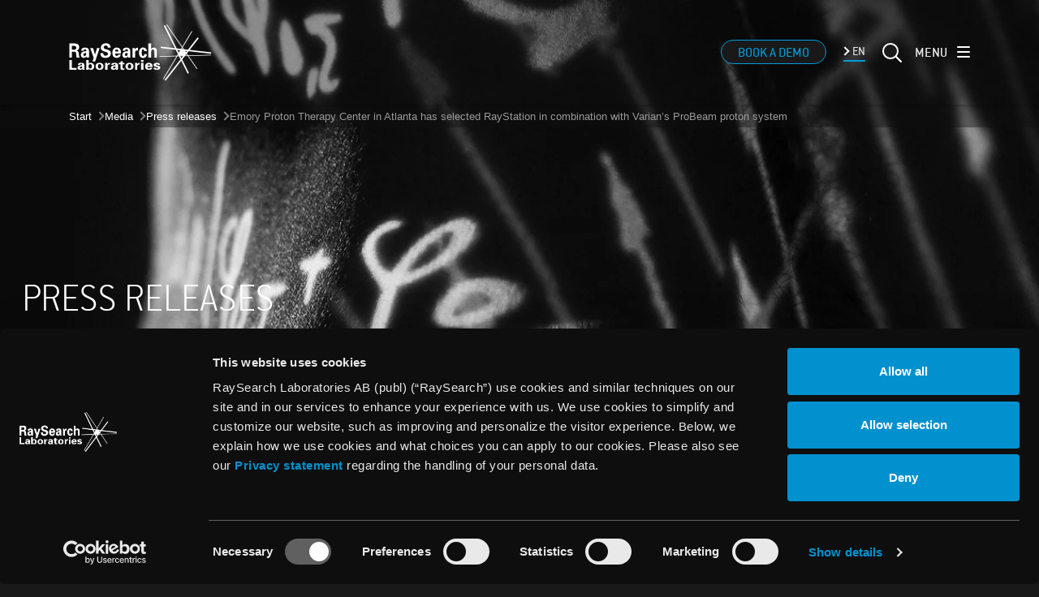

--- FILE ---
content_type: text/html; charset=utf-8
request_url: https://www.raysearchlabs.com/media/press-releases/2018/emory-proton-therapy-center-in-atlanta-has-selected-raystation-in-combination-with-varians-probeam-proton-system/
body_size: 20507
content:


<!DOCTYPE html>

<html lang="en" class="no-js">
<head>
    <meta charset="utf-8" />
    <meta http-equiv="X-UA-Compatible" content="IE=edge" />
    <meta name="viewport" content="width=device-width, initial-scale=1.0">

    <title>Emory Proton Therapy Center in Atlanta has selected RayStation in combination with Varian&#x2019;s ProBeam proton system | RaySearch Laboratories</title>
    <meta property="og:title" content="Emory Proton Therapy Center in Atlanta has selected RayStation in combination with Varian&#x2019;s ProBeam proton system | RaySearch Laboratories" />
    <meta property="og:site_name" content="RaySearch Laboratories" />
    <meta property="og:type" content="website" />
    <meta property="og:url" content="https://www.raysearchlabs.com/media/press-releases/2018/emory-proton-therapy-center-in-atlanta-has-selected-raystation-in-combination-with-varians-probeam-proton-system/" />
    <link href="https://www.raysearchlabs.com/media/press-releases/2018/emory-proton-therapy-center-in-atlanta-has-selected-raystation-in-combination-with-varians-probeam-proton-system/" rel="canonical" />

    <link rel="shortcut icon" href="/Static/favicons/favicon.ico">
    <link rel="icon" type="image/png" sizes="16x16" href="/Static/favicons/favicon-16x16.png">
    <link rel="icon" type="image/png" sizes="32x32" href="/Static/favicons/favicon-32x32.png">
    <link rel="icon" type="image/png" sizes="48x48" href="/Static/favicons/favicon-48x48.png">
    <link rel="icon" type="image/png" sizes="512x512" href="/Static/favicons/favicon-512x512.png">
    <meta name="mobile-web-app-capable" content="yes">
    <meta name="theme-color" content="#000">
    <meta name="application-name" content="RaySearch Laboratories">
    <link rel="apple-touch-icon" sizes="57x57" href="/Static/favicons/apple-touch-icon-57x57.png">
    <link rel="apple-touch-icon" sizes="60x60" href="/Static/favicons/apple-touch-icon-60x60.png">
    <link rel="apple-touch-icon" sizes="72x72" href="/Static/favicons/apple-touch-icon-72x72.png">
    <link rel="apple-touch-icon" sizes="76x76" href="/Static/favicons/apple-touch-icon-76x76.png">
    <link rel="apple-touch-icon" sizes="114x114" href="/Static/favicons/apple-touch-icon-114x114.png">
    <link rel="apple-touch-icon" sizes="120x120" href="/Static/favicons/apple-touch-icon-120x120.png">
    <link rel="apple-touch-icon" sizes="144x144" href="/Static/favicons/apple-touch-icon-144x144.png">
    <link rel="apple-touch-icon" sizes="152x152" href="/Static/favicons/apple-touch-icon-152x152.png">
    <link rel="apple-touch-icon" sizes="167x167" href="/Static/favicons/apple-touch-icon-167x167.png">
    <link rel="apple-touch-icon" sizes="180x180" href="/Static/favicons/apple-touch-icon-180x180.png">
    <link rel="apple-touch-icon" sizes="1024x1024" href="/Static/favicons/apple-touch-icon-1024x1024.png">
    <meta name="apple-mobile-web-app-capable" content="yes">
    <meta name="apple-mobile-web-app-status-bar-style" content="black-translucent">
    <meta name="apple-mobile-web-app-title" content="Bravida">
    <meta name="msapplication-TileColor" content="#000">
    <meta name="msapplication-TileImage" content="/Static/favicons/mstile-144x144.png">
    <meta name="msapplication-config" content="/Static/favicons/browserconfig.xml">

        <meta name="description" content="&lt;p&gt;&lt;span&gt;The comprehensive RayStation installation includes VMAT, pencil beam scanning, multi-criteria optimization, biological optimization, fallback" />
        <meta property="og:description" content="&lt;p&gt;&lt;span&gt;The comprehensive RayStation installation includes VMAT, pencil beam scanning, multi-criteria optimization, biological optimization, fallback" />




          <script defer="defer" src="/Static/dist/raysearch.5264f7af8d82449c4722.js" nonce="6I9S8NJhUL/YBIIa/jDFg3Y5j2Kffkqoy&#x2B;u99kwXNOQ="></script><link href="/Static/dist/fonts/ConduitITCW01-Bold.woff2" rel="preload" as="font" crossorigin=""></link><link href="/Static/dist/fonts/ConduitITCW01-ExtraLight.woff2" rel="preload" as="font" crossorigin=""></link><link href="/Static/dist/fonts/ConduitITCW01-Light.woff2" rel="preload" as="font" crossorigin=""></link><link href="/Static/dist/fonts/ConduitITCW01-Medium.woff2" rel="preload" as="font" crossorigin=""></link><link href="/Static/dist/fonts/ConduitITCW01-Regular.woff2" rel="preload" as="font" crossorigin=""></link><link href="/Static/dist/raysearch.css?v=2ad57d383260117c2510" rel="stylesheet" nonce="6I9S8NJhUL/YBIIa/jDFg3Y5j2Kffkqoy&#x2B;u99kwXNOQ=" />
          
        
    <!-- Google consent mode -->
    <script data-cookieconsent="ignore" nonce="6I9S8NJhUL/YBIIa/jDFg3Y5j2Kffkqoy&#x2B;u99kwXNOQ=">
        window.dataLayer = window.dataLayer || [];
        function gtag() {
            dataLayer.push(arguments);
        }
        gtag("consent", "default", {
            ad_storage: "denied",
            analytics_storage: "denied",
            functionality_storage: "denied",
            personalization_storage: "denied",
            security_storage: "granted",
            wait_for_update: 500,
        });
        gtag("set", "ads_data_redaction", true);
    </script>

        <!-- Google Tag Manager -->
        <script nonce="6I9S8NJhUL/YBIIa/jDFg3Y5j2Kffkqoy&#x2B;u99kwXNOQ=">
            (function (w, d, s, l, i) {
                w[l] = w[l] || []; w[l].push({
                    'gtm.start':
                        new Date().getTime(), event: 'gtm.js'
                }); var f = d.getElementsByTagName(s)[0],
                    j = d.createElement(s), dl = l != 'dataLayer' ? '&l=' + l : ''; j.async = true; j.src =
                        'https://www.googletagmanager.com/gtm.js?id=' + i + dl; f.parentNode.insertBefore(j, f);
            })(window, document, 'script', 'dataLayer', 'GTM-M7LPCQF');
        </script>
        <!-- End Google Tag Manager -->

    <script nonce="6I9S8NJhUL/YBIIa/jDFg3Y5j2Kffkqoy&#x2B;u99kwXNOQ=">
        //Fallback Load cookiebot manually if initialization by GTM failed
        window.addEventListener("load", (event) => {
            if (typeof Cookiebot === 'undefined') {
                var s = document.createElement('script');
                s.id = "Cookiebot";
                s.setAttribute('src', 'https://consent.cookiebot.com/uc.js');
                s.setAttribute('data-cbid', '0ea0f1be-f0f7-4a94-a650-c4c26f1afb01');
                document.body.appendChild(s);
            }
        });
    </script>


    <script nonce="6I9S8NJhUL/YBIIa/jDFg3Y5j2Kffkqoy&#x2B;u99kwXNOQ=">
        document.getElementsByClassName('no-js')[0].className =
            document.getElementsByClassName('no-js')[0].className.replace(/\bno-\b/, '')

        if (navigator.userAgent.search('Safari') >= 0 && navigator.userAgent.search('Chrome') < 0) {
            setTimeout(function () {
                document.querySelector('body').classList.add('safari');
            }, 100);
        }
    </script>

    <script nonce="6I9S8NJhUL/YBIIa/jDFg3Y5j2Kffkqoy&#x2B;u99kwXNOQ=">
!function(T,l,y){var S=T.location,k="script",D="instrumentationKey",C="ingestionendpoint",I="disableExceptionTracking",E="ai.device.",b="toLowerCase",w="crossOrigin",N="POST",e="appInsightsSDK",t=y.name||"appInsights";(y.name||T[e])&&(T[e]=t);var n=T[t]||function(d){var g=!1,f=!1,m={initialize:!0,queue:[],sv:"5",version:2,config:d};function v(e,t){var n={},a="Browser";return n[E+"id"]=a[b](),n[E+"type"]=a,n["ai.operation.name"]=S&&S.pathname||"_unknown_",n["ai.internal.sdkVersion"]="javascript:snippet_"+(m.sv||m.version),{time:function(){var e=new Date;function t(e){var t=""+e;return 1===t.length&&(t="0"+t),t}return e.getUTCFullYear()+"-"+t(1+e.getUTCMonth())+"-"+t(e.getUTCDate())+"T"+t(e.getUTCHours())+":"+t(e.getUTCMinutes())+":"+t(e.getUTCSeconds())+"."+((e.getUTCMilliseconds()/1e3).toFixed(3)+"").slice(2,5)+"Z"}(),iKey:e,name:"Microsoft.ApplicationInsights."+e.replace(/-/g,"")+"."+t,sampleRate:100,tags:n,data:{baseData:{ver:2}}}}var h=d.url||y.src;if(h){function a(e){var t,n,a,i,r,o,s,c,u,p,l;g=!0,m.queue=[],f||(f=!0,t=h,s=function(){var e={},t=d.connectionString;if(t)for(var n=t.split(";"),a=0;a<n.length;a++){var i=n[a].split("=");2===i.length&&(e[i[0][b]()]=i[1])}if(!e[C]){var r=e.endpointsuffix,o=r?e.location:null;e[C]="https://"+(o?o+".":"")+"dc."+(r||"services.visualstudio.com")}return e}(),c=s[D]||d[D]||"",u=s[C],p=u?u+"/v2/track":d.endpointUrl,(l=[]).push((n="SDK LOAD Failure: Failed to load Application Insights SDK script (See stack for details)",a=t,i=p,(o=(r=v(c,"Exception")).data).baseType="ExceptionData",o.baseData.exceptions=[{typeName:"SDKLoadFailed",message:n.replace(/\./g,"-"),hasFullStack:!1,stack:n+"\nSnippet failed to load ["+a+"] -- Telemetry is disabled\nHelp Link: https://go.microsoft.com/fwlink/?linkid=2128109\nHost: "+(S&&S.pathname||"_unknown_")+"\nEndpoint: "+i,parsedStack:[]}],r)),l.push(function(e,t,n,a){var i=v(c,"Message"),r=i.data;r.baseType="MessageData";var o=r.baseData;return o.message='AI (Internal): 99 message:"'+("SDK LOAD Failure: Failed to load Application Insights SDK script (See stack for details) ("+n+")").replace(/\"/g,"")+'"',o.properties={endpoint:a},i}(0,0,t,p)),function(e,t){if(JSON){var n=T.fetch;if(n&&!y.useXhr)n(t,{method:N,body:JSON.stringify(e),mode:"cors"});else if(XMLHttpRequest){var a=new XMLHttpRequest;a.open(N,t),a.setRequestHeader("Content-type","application/json"),a.send(JSON.stringify(e))}}}(l,p))}function i(e,t){f||setTimeout(function(){!t&&m.core||a()},500)}var e=function(){var n=l.createElement(k);n.src=h;var e=y[w];return!e&&""!==e||"undefined"==n[w]||(n[w]=e),n.onload=i,n.onerror=a,n.onreadystatechange=function(e,t){"loaded"!==n.readyState&&"complete"!==n.readyState||i(0,t)},n}();y.ld<0?l.getElementsByTagName("head")[0].appendChild(e):setTimeout(function(){l.getElementsByTagName(k)[0].parentNode.appendChild(e)},y.ld||0)}try{m.cookie=l.cookie}catch(p){}function t(e){for(;e.length;)!function(t){m[t]=function(){var e=arguments;g||m.queue.push(function(){m[t].apply(m,e)})}}(e.pop())}var n="track",r="TrackPage",o="TrackEvent";t([n+"Event",n+"PageView",n+"Exception",n+"Trace",n+"DependencyData",n+"Metric",n+"PageViewPerformance","start"+r,"stop"+r,"start"+o,"stop"+o,"addTelemetryInitializer","setAuthenticatedUserContext","clearAuthenticatedUserContext","flush"]),m.SeverityLevel={Verbose:0,Information:1,Warning:2,Error:3,Critical:4};var s=(d.extensionConfig||{}).ApplicationInsightsAnalytics||{};if(!0!==d[I]&&!0!==s[I]){var c="onerror";t(["_"+c]);var u=T[c];T[c]=function(e,t,n,a,i){var r=u&&u(e,t,n,a,i);return!0!==r&&m["_"+c]({message:e,url:t,lineNumber:n,columnNumber:a,error:i}),r},d.autoExceptionInstrumented=!0}return m}(y.cfg);function a(){y.onInit&&y.onInit(n)}(T[t]=n).queue&&0===n.queue.length?(n.queue.push(a),n.trackPageView({})):a()}(window,document,{src: "https://js.monitor.azure.com/scripts/b/ai.2.gbl.min.js", crossOrigin: "anonymous", cfg: {instrumentationKey: '97d83a87-019a-45aa-a121-bb3d6be5a755', disableCookiesUsage: false }});
</script>

</head>

<body class="pressreleasepage2019">
        <!-- Google Tag Manager (noscript) -->
        <noscript>
            <iframe src="https://www.googletagmanager.com/ns.html?id=GTM-M7LPCQF" height="0" width="0" style="display: none; visibility: hidden"></iframe>
        </noscript>
        <!-- End Google Tag Manager (noscript) -->
    
    
    <div id="page-container">
                    

            <div class="l-site-search js-site-search">
    <div class="l-site-header__container container d-flex">
        <div class="d-flex mr-auto"></div>
        <button class="btn-reset c-search-icon c-search-icon--overlay js-site-search-btn" aria-label="Search">
            <span class="c-search-icon--circle"></span>
            <span class="c-search-icon--handle"></span>
        </button>
    </div>
    <div class="l-site-search__inner">
        <form action="/search/" method="get" class="l-site-search__form js-siteform d-flex justify-content-between">
            <input type="text" name="qry" class="js-top-search-input" aria-label="top search input" placeholder="Start typing here to search" autocomplete="off">
            <button class="text-uppercase btn-search text-blue">
                Search
            </button>
        </form>
    </div>
</div>

            
<header class="l-site-header">
    <div class="l-site-header__bar d-flex align-items-center">
        <div class="container">
            <div class="l-site-header__row">

                <a href="/" class="l-site-header__logo mr-auto" aria-label="logo">
                    <svg xmlns="http://www.w3.org/2000/svg" viewBox="51.3 290.7 509 208" class="icon icon--logo d-flex ml-auto">
  <path fill="#FFF" d="M469 397.6l-7.2 9.3-16.4.5-3.9-7.7 9-14.8 11.3 1.4z" />
  <path fill="#FFF" d="M388.265 492.015l-2.15-1.274 102.398-172.835 2.15 1.275zM395.69 497.15l-3.964-3.046 117.838-153.347 3.965 3.046z" />
  <path fill="#FFF" d="M557.305 399.894l-179.11-20.752.575-4.967 179.11 20.752zM374.364 410.776l-.068-2.499 182.827-4.993.068 2.499z" />
  <path fill="#FFF" d="M474.05 471.784l-85.056-173.237 4.488-2.204 85.055 173.237zM506.77 455.382L398.014 294.73l2.07-1.401L508.841 453.98z" />
  <g fill="#FFF">
    <path d="M61.6 413.9h-8.7v-51.1h18.9c7.9 0 15.7 3 15.7 13.3 0 6.6-3.5 11-9.7 12.4v.1c7.5.9 7.7 6.1 8.5 13.1.4 3.2 1 9.6 2.8 12.1H78.4c-.8-5-1.3-9.4-1.7-14-.3-2.8-.9-5.9-4.1-7.2h-11v21.3zm0-28.6h8.8c4.3 0 6.8-2.6 6.8-7.1s-2.5-6.6-6.8-6.6h-8.8v13.7zM94.8 389c.1-5 1.8-7.4 4.3-9.1 2.6-1.7 6.2-2.4 9.7-2.4 6.4 0 13.8 2.5 13.8 13.1v19.3c0 1.8-.3 2.7-.1 4H114c-.2-1.2-.3-3.7-.3-5h-.1c-2.2 3.7-5.4 5.8-9.8 5.8-6 0-10.4-3.8-10.4-10.7 0-2.5 1.1-8.4 6.8-11.2 3.8-1.8 8.7-2 12.5-1.9v-3.3c0-1.5-1.1-4.1-4.4-4.1-3.3 0-4.4 2.8-4.3 5.3h-9.2v.2zm7.7 13.8c0 3 2 5.1 4.6 5.1 5.3 0 5.4-6.5 5.4-10.6-3.2-.2-10-.2-10 5.5zM151.2 379.1h9.3l-16 48.6h-9.4l4.1-13.3-12.3-35.3H137l7 23.7h.1l7.1-23.7zM189.9 377.8c-.4-5-2.9-7.8-7.6-7.8-3.6 0-7.3 2-7.3 6.5 0 5.5 4.4 6.1 8.4 7.1 7 2 17.2 4.1 17.2 14.3 0 12.6-9.9 17-19.7 17-10.4 0-17.9-4.8-17.5-17.2h10c-.4 5 2.5 9.3 7.7 9.3 3.9 0 9.1-1.4 9.1-6.8 0-6-6.5-6.4-10.4-7.6-6.4-1.8-15.1-5-15.1-14 0-11.6 9.6-16.6 19-16.6 8.9 0 15.8 5.7 15.8 15.7h-9.6v.1zM215.9 399c0 5 .6 8.6 5.4 8.6 3.3 0 4.9-1.1 5.8-4.9h8.5c-.8 8.7-7 11.9-14.4 11.9-10.9 0-15.3-6.7-15.3-18.5 0-10.6 5.6-18.7 15.3-18.7 6 0 10.9 2.3 13.5 8.5.9 2 1.3 4.1 1.6 6.4.3 2.2.3 4.3.3 6.8h-20.7v-.1zm11-7.5c0-3.7-1-7.5-5.6-7.5-4.4 0-5.3 3.7-5.4 7.5h11zM242.7 389c.1-5 1.8-7.4 4.3-9.1 2.6-1.7 5.8-2.4 9.2-2.4 6.4 0 13.4 2.5 13.4 13.1v19.3c0 1.8.7 2.7.8 4h-8.5c-.2-1.2-.3-3.7-.3-5h-.1c-2.2 3.7-5.4 5.8-9.8 5.8-6 0-10.4-3.8-10.4-10.7 0-2.5 1.2-8.4 7-11.2 3.8-1.8 8.9-2 12.6-1.9v-3.3c0-1.5-1.2-4.1-4.6-4.1-3.3 0-4.6 2.8-4.5 5.3h-9.1v.2zm7.7 13.8c0 3 2 5.1 4.6 5.1 5.3 0 5.4-6.5 5.4-10.6-3.3-.2-10-.2-10 5.5zM285.9 379.1l.2 6.2h.1c2-6.2 5.8-7.4 10.8-7.2v9.7h-4.1c-1.6 0-3.7.9-4.6 2.4-1 2-1.3 3.8-1.3 6.1v17.6h-9.4l-.1-28.1c0-1.5-.2-4.3-.3-6.8 0 .1 8.7.1 8.7.1zM319.4 390.3c-.1-2.5-1.1-6.1-4.8-6.1-4.1 0-4.1 8.6-4.2 11.3.3 3.2.3 12.5 4.4 12.5 3.7 0 4.7-4.1 4.8-6.5h9.2c-.3 8.7-5.3 13.7-14.1 13.7-9.4 0-14.2-9.5-14.2-18.8 0-9.4 4.7-19.1 14.2-19.1 8.1 0 14.1 5.6 14.1 13.1 0-.1-9.4-.1-9.4-.1zM334.3 413.9v-51.1h10v19.8l-.1.1c2-3.2 4.8-5.3 9.6-5.3 3.2 0 9 2.6 10.1 7.7.5 2.2.3 4.4.3 5.6v23.1h-8.7v-21.4c0-3.8-.9-8.1-5.6-8.1-3 0-5.6 3-5.6 8.1v21.4h-10z" />
  </g>
  <g fill="#FFF">
    <path d="M52.9 457.5v-34.9h8.7v28.6h16.2v6.2H52.9zM82.9 440.1c.1-2.5 1.5-5 3.7-6.1 2.3-1.2 5.1-1.6 8.1-1.6 5.5 0 11.7 1.8 11.7 9.1v13.3c0 1.2.3 1.4.4 2.6h-7.4c-.2-1.2-.3-2.5-.3-3.7H99c-1.9 3.7-4.7 4.2-8.5 4.2-5.2 0-9-2.5-9-7.3 0-1.7.6-5.8 5.6-7.7 3.3-1.3 8-1.3 10.5-1.2v-2.3c0-1-.6-3-3.5-3s-3.5 2.3-3.4 3.5l-7.8.2zm6.6 9.8c0 2 1.7 3.5 4 3.5 4.6 0 4.7-4.5 4.7-7.3-2.8-.1-8.7-.1-8.7 3.8zM112.7 422.6h8.7v13.7h-.4c1.5-2.5 4.5-3.7 7.4-3.7 8.6 0 12.9 6.3 12.9 12.8 0 6.3-3.8 12.7-11.9 12.7-3.6 0-6.6-.6-8.5-4.4h-.1c0 1.2-.1 2.5-.2 3.7h-8.2c.1-1.2.3-3.2.3-4.8v-30zm14.1 30.8c5.3 0 5.9-4.3 5.9-8.1 0-3.7-.7-8.1-5.9-8.1-4.4 0-5.9 4.7-5.9 8.1s1.5 8.1 5.9 8.1zM160.2 458.2c-9 0-14.4-5.2-14.4-12.9s5.4-12.9 14.4-12.9 14.4 5.2 14.4 12.9-5.4 12.9-14.4 12.9zm0-4.8c5 0 5.9-4.2 5.9-8.1s-.8-8.1-5.9-8.1c-5 0-5.9 4.2-5.9 8.1s.9 8.1 5.9 8.1zM187.4 432.6l.2 5h.1c1.8-3.7 4.7-4.8 9.7-4.7v6h-3.9c-1.4 0-3 1-3.9 2-.9 1.4-1 3-1 4.6v12.1h-8.5l-.1-19.8c0-1-.2-2.6-.3-5.1h7.7zM201.8 440.1c.1-2.5 1.5-5 3.7-6.1 2.3-1.2 5.5-1.6 8.4-1.6 5.5 0 12 1.8 12 9.1v13.3c0 1.2-.3 1.4-.2 2.6h-7.4c-.2-1.2-.3-2.5-.3-3.7-1.9 3.7-4.7 4.2-8.5 4.2-5.2 0-9-2.5-9-7.3 0-1.7.9-5.8 5.9-7.7 3.3-1.3 7.1-1.3 10.8-1.2v-2.3c0-1-.9-3-3.8-3s-3.8 2.3-3.7 3.5l-7.9.2zm6.6 9.8c0 2 1.7 3.5 4 3.5 4.6 0 4.7-4.5 4.7-7.3-2.8-.1-8.7-.1-8.7 3.8zM234.7 432.6v-4.3l7.5-2.6v6.9h6.2v5h-6.2v11.7c0 3.2.6 4.1 3.5 4.1.9 0 2.7-.1 2.7-.1v4.3c-1.2.4-5 .7-6.2.7-6.4 0-7.5-3-7.5-8.3v-12.4h-6.2v-5h6.2zM266.9 458.2c-9 0-14.4-5.2-14.4-12.9s5.4-12.9 14.4-12.9 14.4 5.2 14.4 12.9-5.4 12.9-14.4 12.9zm0-4.8c5 0 5.9-4.2 5.9-8.1s-.8-8.1-5.9-8.1c-5 0-5.9 4.2-5.9 8.1s.9 8.1 5.9 8.1zM294.1 432.6l.2 5h.1c1.8-3.7 5.1-4.8 8.8-4.7v6h-3c-1.4 0-3.5 1-4.3 2-.9 1.4-.2 3-1.4 4.6v12.1h-7.6l-.1-19.8c0-1-.2-2.6-.3-5.1h7.6zM316.9 422.6v6.2h-8.7v-6.2h8.7zm0 10v24.9h-8.7v-24.9h8.7zM331.1 447.5c0 2.5.5 5.9 4.7 5.9 2.9 0 4.3-.9 5-3.4h7.4c-.7 6.2-6 8.1-12.5 8.1-9.4 0-13.2-4.7-13.2-12.8 0-7.3 4.8-12.9 13.2-12.9 5.2 0 9.4 1.6 11.7 5.8.8 1.4 1.2 3 1.4 4.5.2 1.5.2 3.6.2 4.8h-17.9zm9.5-4.9c0-2.5-.8-5.1-4.8-5.1-3.8 0-4.6 2.7-4.7 5.1h9.5zM368.2 440.1c-.1-2.5-1.9-2.6-3.7-2.6-2.3 0-3.3.5-3.3 2.1 0 3.8 15.7 1.6 15.7 10.7 0 5.3-7.4 7.8-12.5 7.8-6.4 0-12-1.8-12.1-8h7.6c.2 2.5 2.1 3.2 4.5 3.2 2.3 0 4-.7 4-2.6 0-1.9-4-2.7-5.6-3.1-5.3-1.1-10.2-2.1-10.2-7.8 0-5.1 7-7.1 11.8-7.1 5.8 0 10.8 1.2 11.1 7.5l-7.3-.1z" />
  </g>
</svg>
                </a>
                    <a href="/book-a-demo/" class="hidden-phone btn btn-nav-demo btn-nav-demo--black menu__bookdemo mt-lg-4 mt-xl-5">
                        Book a demo
                    </a>

                    <div class="c-dropdown js-dropdown ml-5 mt-2 mt-lg-4 mt-xl-5 ">
                        <button class="btn btn-caret-left blueline-after font-l font-family-heading blueline-after--b--2 js-dropdown-button" type="button" data-a11y-toggle="ddlLanguage">
                            EN
                        </button>
                        <ul class="c-dropdown__menu c-dropdown__menu--gray c-dropdown__menu--language px-4" id="ddlLanguage">

                                <li>
                                    <a href="https://www.raysearchlabs.jp/" class="hoverblueline">
                                        &#x65E5;&#x672C;&#x8A9E;
                                    </a>
                                </li>
                                <li>
                                    <a href="https://www.raysearchlabs.cn/" class="hoverblueline">
                                        &#x4E2D;&#x6587;
                                    </a>
                                </li>
                        </ul>
                    </div>

                <a class="ml-5 c-search-icon c-search-icon js-site-search-btn" href="/search/" aria-label="Search">
                    <span class="c-search-icon--circle"></span>
                    <span class="c-search-icon--handle"></span>
                </a>
                <button class="burger-button hoverblueline hoverblueline--burger-button d-inline-flex align-items-center btn-reset ml-5"
                        type="button"
                        aria-expanded="false">
                    <span class="text-uppercase font-family-heading font-l">Menu</span>
                    <div class="ml-3 hamburger hamburger--spin d-inline-flex align-items-center">
                        <span class="hamburger-box">
                            <span class="hamburger-inner"></span>
                        </span>
                    </div>
                </button>
            </div>
        </div>
    </div>
    <div class="navigation-lines" data-layout="1">
        <div class="navigation-line-1 navigation-line"></div>
        <div class="navigation-line-2 navigation-line"></div>
        <div class="navigation-line-3 navigation-line"></div>
    </div>
    
<nav id="navigation" class="navigation pt-9 pt-md-0" aria-hidden="true" aria-labelledby="navigation-label" data-megamenu>
    <h2 id="navigation-label" class="sr-only">Main Navigation</h2>
<div class="navigation__row">
    <ul class="mega-menu">
            <li class="menu__item mega-menu__level-1" style="--index: 1" data-megamenu-item data-layout="1">
                    <button class="menu__button" data-megamenu-button>
                    </button>
                    <a class="menu__link hoverblueline" href="/products/">
                        Products
                    </a>
            </li>
                <li class="menu__children mega-menu__level-2" data-megamenu-children>
                    <ul>
                                <li class="menu__item mb-2" style="--index: 1">
                                    <h3 class="text-normal strong font-xxl text-blue mb-4">Systems</h3>
                                </li>
                            <li class="menu__item" style="--index: 2" data-megamenu-item>
                                    <button class="menu__button" data-megamenu-button>
                                    </button>

                                    <a class="menu__link menu__link--second hoverblueline mega-menu__label js-menu__link-double-click  raystation" href="/products/raystation/">
                                            <img src="/siteassets/logos/raystation_logotyp_web-dark-bg.svg" class="mega-menu__label--icon" />
                                            <span class="sr-only">RayStation</span>
                                    </a>

                            </li>
                                <li class="menu__children mega-menu__level-3" data-megamenu-children>
                                    <ul>
                                                        <li class="menu__item w-75" style="--index: 1">
                                                            <button class="menu__button menu__button--grouped hoverblueline mega-menu__label" data-a11y-toggle="grouped-64479883">
                                                                Automation
                                                            </button>
                                                        </li>
                                                        <li class="menu__children mega-menu__level-4">

                                                            <ul class="menu__list-fourth" id="grouped-64479883">
                                                                    <li class="menu__item mb-1 pl-0 w-100" style="--index: 1">
                                                                        <a class="hoverblueline mb-2 menu__link menu__link--fourth" href="/products/raystation/automated-treatment-planning/">
                                                                            Automated planning
                                                                        </a>
                                                                    </li>
                                                                    <li class="menu__item mb-1 pl-0 w-100" style="--index: 2">
                                                                        <a class="hoverblueline mb-2 menu__link menu__link--fourth" href="/products/raystation/machine-learning-in-raystation/">
                                                                            Machine learning
                                                                        </a>
                                                                    </li>
                                                            </ul>
                                                        </li>
                                                        <li class="menu__item w-75" style="--index: 2">
                                                            <button class="menu__button menu__button--grouped hoverblueline mega-menu__label" data-a11y-toggle="grouped-13424370">
                                                                Photon and Electron
                                                            </button>
                                                        </li>
                                                        <li class="menu__children mega-menu__level-4">

                                                            <ul class="menu__list-fourth" id="grouped-13424370">
                                                                    <li class="menu__item mb-1 pl-0 w-100" style="--index: 1">
                                                                        <a class="hoverblueline mb-2 menu__link menu__link--fourth" href="/products/raystation/vmat-treatment-planning-raystation/">
                                                                            VMAT
                                                                        </a>
                                                                    </li>
                                                                    <li class="menu__item mb-1 pl-0 w-100" style="--index: 2">
                                                                        <a class="hoverblueline mb-2 menu__link menu__link--fourth" href="/products/raystation/imrt-treatment-planning-raystation/">
                                                                            IMRT
                                                                        </a>
                                                                    </li>
                                                                    <li class="menu__item mb-1 pl-0 w-100" style="--index: 3">
                                                                        <a class="hoverblueline mb-2 menu__link menu__link--fourth" href="/products/raystation/3d-crt-treatment-planning-raystation/">
                                                                            3D-CRT
                                                                        </a>
                                                                    </li>
                                                                    <li class="menu__item mb-1 pl-0 w-100" style="--index: 4">
                                                                        <a class="hoverblueline mb-2 menu__link menu__link--fourth" href="/products/raystation/virtual-simulation-raystation/">
                                                                            Virtual simulation
                                                                        </a>
                                                                    </li>
                                                                    <li class="menu__item mb-1 pl-0 w-100" style="--index: 5">
                                                                        <a class="hoverblueline mb-2 menu__link menu__link--fourth" href="/products/raystation/electron-beam-therapy-treatment-planning-raystation/">
                                                                            Electron beam therapy
                                                                        </a>
                                                                    </li>
                                                                    <li class="menu__item mb-1 pl-0 w-100" style="--index: 6">
                                                                        <a class="hoverblueline mb-2 menu__link menu__link--fourth" href="/products/raystation/tomotherapy/">
                                                                            TomoTherapy
                                                                        </a>
                                                                    </li>
                                                                    <li class="menu__item mb-1 pl-0 w-100" style="--index: 7">
                                                                        <a class="hoverblueline mb-2 menu__link menu__link--fourth" href="/products/raystation/cyberknife/">
                                                                            CyberKnife
                                                                        </a>
                                                                    </li>
                                                                    <li class="menu__item mb-1 pl-0 w-100" style="--index: 8">
                                                                        <a class="hoverblueline mb-2 menu__link menu__link--fourth" href="/products/raystation/contouring-organs-at-risk_raystation/">
                                                                            The physician&#x27;s toolbox
                                                                        </a>
                                                                    </li>
                                                                    <li class="menu__item mb-1 pl-0 w-100" style="--index: 9">
                                                                        <a class="hoverblueline mb-2 menu__link menu__link--fourth" href="/products/raystation/stereotactic/">
                                                                            Stereotactic planning
                                                                        </a>
                                                                    </li>
                                                            </ul>
                                                        </li>
                                                        <li class="menu__item w-75" style="--index: 3">
                                                            <a href="/products/raystation/brachytherapy/" class="menu__link menu__link--grouped hoverblueline mega-menu__label">
                                                                BrachyTherapy
                                                            </a>
                                                        </li>
                                                        <li class="menu__item w-75" style="--index: 4">
                                                            <button class="menu__button menu__button--grouped hoverblueline mega-menu__label" data-a11y-toggle="grouped-27095498">
                                                                Particle Therapies
                                                            </button>
                                                        </li>
                                                        <li class="menu__children mega-menu__level-4">

                                                            <ul class="menu__list-fourth" id="grouped-27095498">
                                                                    <li class="menu__item mb-1 pl-0 w-100" style="--index: 1">
                                                                        <a class="hoverblueline mb-2 menu__link menu__link--fourth" href="/products/raystation/proton-therapy-treatment-planning/">
                                                                            Proton therapy
                                                                        </a>
                                                                    </li>
                                                                    <li class="menu__item mb-1 pl-0 w-100" style="--index: 2">
                                                                        <a class="hoverblueline mb-2 menu__link menu__link--fourth" href="/products/raystation/carbon-ion-therapy-treatment-planning/">
                                                                            Carbon ion therapy
                                                                        </a>
                                                                    </li>
                                                                    <li class="menu__item mb-1 pl-0 w-100" style="--index: 3">
                                                                        <a class="hoverblueline mb-2 menu__link menu__link--fourth" href="/products/raystation/boron-neutron-capture-therapy/">
                                                                            Boron neutron capture therapy
                                                                        </a>
                                                                    </li>
                                                            </ul>
                                                        </li>
                                                        <li class="menu__item w-75" style="--index: 5">
                                                            <button class="menu__button menu__button--grouped hoverblueline mega-menu__label" data-a11y-toggle="grouped-11017635">
                                                                Advanced Optimization
                                                            </button>
                                                        </li>
                                                        <li class="menu__children mega-menu__level-4">

                                                            <ul class="menu__list-fourth" id="grouped-11017635">
                                                                    <li class="menu__item mb-1 pl-0 w-100" style="--index: 1">
                                                                        <a class="hoverblueline mb-2 menu__link menu__link--fourth" href="/products/raystation/multi-criteria-optimization-treatment-planning/">
                                                                            Multi-criteria optimization
                                                                        </a>
                                                                    </li>
                                                                    <li class="menu__item mb-1 pl-0 w-100" style="--index: 2">
                                                                        <a class="hoverblueline mb-2 menu__link menu__link--fourth" href="/products/raystation/robustness-in-treatment-planning/">
                                                                            Robustness
                                                                        </a>
                                                                    </li>
                                                                    <li class="menu__item mb-1 pl-0 w-100" style="--index: 3">
                                                                        <a class="hoverblueline mb-2 menu__link menu__link--fourth" href="/products/raystation/adaptive-therapy-treatment-planning/">
                                                                            Adaptive therapy
                                                                        </a>
                                                                    </li>
                                                                    <li class="menu__item mb-1 pl-0 w-100" style="--index: 4">
                                                                        <a class="hoverblueline mb-2 menu__link menu__link--fourth" href="/products/raystation/reduce-oar-dose/">
                                                                            Reduce OAR dose
                                                                        </a>
                                                                    </li>
                                                                    <li class="menu__item mb-1 pl-0 w-100" style="--index: 5">
                                                                        <a class="hoverblueline mb-2 menu__link menu__link--fourth" href="/products/raystation/fast-and-accurate-dose-computations/">
                                                                            Fast and accurate dose computation
                                                                        </a>
                                                                    </li>
                                                            </ul>
                                                        </li>
                                                        <li class="menu__item w-75" style="--index: 6">
                                                            <button class="menu__button menu__button--grouped hoverblueline mega-menu__label" data-a11y-toggle="grouped-62077710">
                                                                Documentation
                                                            </button>
                                                        </li>
                                                        <li class="menu__children mega-menu__level-4">

                                                            <ul class="menu__list-fourth" id="grouped-62077710">
                                                                    <li class="menu__item mb-1 pl-0 w-100" style="--index: 1">
                                                                        <a class="hoverblueline mb-2 menu__link menu__link--fourth" href="/products/raystation/dicom-conformance-statements-raystation/">
                                                                            DICOM Conformance Statements
                                                                        </a>
                                                                    </li>
                                                                    <li class="menu__item mb-1 pl-0 w-100" style="--index: 2">
                                                                        <a class="hoverblueline mb-2 menu__link menu__link--fourth" href="/products/raystation/safety-and-performance-information_raystation/">
                                                                            Safety and performance information RayStation
                                                                        </a>
                                                                    </li>
                                                            </ul>
                                                        </li>
                                                        <li class="menu__item w-75" style="--index: 7">
                                                            <a href="/products/raystation/raystation-customer-stories/" class="menu__link menu__link--grouped hoverblueline mega-menu__label">
                                                                RayStation customers
                                                            </a>
                                                        </li>
                                                    <li class="menu__item mb-2 mt-4 w-100" style="--index: 8">
                                                        <h3 class="menu__grouped-header text-normal text-blue mb-4">Other RayStation products</h3>
                                                    </li>
                                                <li class="menu__item mb-4" style="--index: 9">
                                                    <a class="hoverblueline mb-2 menu__link menu__link--third liver-ablation liver-ablation" href="/products/liver-ablation/">
                                                            <img src="/contentassets/2a2f8dcb8d674a959b8e50cb85489328/liver-ablation-logo-1-cropped.svg" class="mega-menu__label--icon" />
                                                            <span class="sr-only">Liver Ablation</span>
                                                    </a>
                                                </li>
                                                <li class="menu__item mb-4" style="--index: 10">
                                                    <a class="hoverblueline mb-2 menu__link menu__link--third rayplan rayplan" href="/products/rayplan/">
                                                            <img src="/contentassets/2a2f8dcb8d674a959b8e50cb85489328/rayplan_logotyp_web-dark-bg.svg" class="mega-menu__label--icon" />
                                                            <span class="sr-only">RayPlan</span>
                                                    </a>
                                                </li>
                                                <li class="menu__item mb-4" style="--index: 11">
                                                    <a class="hoverblueline mb-2 menu__link menu__link--third micro-raystation micro-raystation" href="/products/raystation/micro-raystation/">
                                                            <img src="/contentassets/2a2f8dcb8d674a959b8e50cb85489328/logo-micro-raystation.svg" class="mega-menu__label--icon" />
                                                            <span class="sr-only">Micro RayStation</span>
                                                    </a>
                                                </li>
                                    </ul>
                                </li>
                            <li class="menu__item" style="--index: 3" data-megamenu-item>
                                    <button class="menu__button" data-megamenu-button>
                                    </button>

                                    <a class="menu__link menu__link--second hoverblueline mega-menu__label js-menu__link-double-click  raycare" href="/products/raycare/">
                                            <img src="/siteassets/logos/raycare-logo-final-web-menu.svg" class="mega-menu__label--icon" />
                                            <span class="sr-only">RayCare</span>
                                    </a>

                            </li>
                                <li class="menu__children mega-menu__level-3" data-megamenu-children>
                                    <ul>
                                                <li class="menu__item mb-2" style="--index: 1">
                                                    <a class="hoverblueline mb-2 menu__link menu__link--third" href="/products/raycare/raycare-customers/">
RayCare Customers                                                    </a>
                                                </li>
                                                <li class="menu__item mb-2" style="--index: 2">
                                                    <a class="hoverblueline mb-2 menu__link menu__link--third" href="/products/raycare/digital-workflows/">
Digital workflows                                                    </a>
                                                </li>
                                                <li class="menu__item mb-2" style="--index: 3">
                                                    <a class="hoverblueline mb-2 menu__link menu__link--third" href="/products/raycare/scheduling-and-resource-management/">
Scheduling and resource management                                                    </a>
                                                </li>
                                                <li class="menu__item mb-2" style="--index: 4">
                                                    <a class="hoverblueline mb-2 menu__link menu__link--third" href="/products/raycare/patient-chart/">
Patient chart                                                    </a>
                                                </li>
                                                <li class="menu__item mb-2" style="--index: 5">
                                                    <a class="hoverblueline mb-2 menu__link menu__link--third" href="/products/raycare/treatment-planning-efficiency/">
Treatment planning efficiency                                                    </a>
                                                </li>
                                                <li class="menu__item mb-2" style="--index: 6">
                                                    <a class="hoverblueline mb-2 menu__link menu__link--third" href="/products/raycare/treatment-management/">
Treatment management                                                    </a>
                                                </li>
                                                <li class="menu__item mb-2" style="--index: 7">
                                                    <a class="hoverblueline mb-2 menu__link menu__link--third" href="/products/raycare/raycare-pacs/">
RayCare PACS                                                    </a>
                                                </li>
                                                <li class="menu__item mb-2" style="--index: 8">
                                                    <a class="hoverblueline mb-2 menu__link menu__link--third" href="/products/raycare/automation-across-rayseach-products/">
Automation across RaySeach products                                                    </a>
                                                </li>
                                                <li class="menu__item mb-2" style="--index: 9">
                                                    <a class="hoverblueline mb-2 menu__link menu__link--third" href="/products/raycare/enterprise-wide-connectivity/">
Enterprise-wide connectivity                                                    </a>
                                                </li>
                                                <li class="menu__item mb-2" style="--index: 10">
                                                    <a class="hoverblueline mb-2 menu__link menu__link--third" href="/products/raycare/safety-and-performance-information-raycare/">
Safety and performance information RayCare                                                    </a>
                                                </li>
                                                <li class="menu__item mb-2" style="--index: 11">
                                                    <a class="hoverblueline mb-2 menu__link menu__link--third" href="/products/raycare/dicom-conformance-statements-raycare/">
DICOM Conformance Statements                                                    </a>
                                                </li>
                                    </ul>
                                </li>
                            <li class="menu__item" style="--index: 4" data-megamenu-item>

                                    <a class="menu__link menu__link--second hoverblueline mega-menu__label   raycommand" href="/products/raycommand/">
                                            <img src="/siteassets/logos/raycommand-logo-final-web-menu.svg" class="mega-menu__label--icon" />
                                            <span class="sr-only">RayCommand</span>
                                    </a>

                            </li>
                            <li class="menu__item" style="--index: 5" data-megamenu-item>

                                    <a class="menu__link menu__link--second hoverblueline mega-menu__label   rayintelligence" href="/products/rayintelligence/">
                                            <img src="/siteassets/logos/rayintelligence-logo-final-web-menu.svg" class="mega-menu__label--icon" />
                                            <span class="sr-only">RayIntelligence</span>
                                    </a>

                            </li>
                                <li class="menu__item mb-2" style="--index: 6">
                                    <h3 class="text-normal strong font-xxl text-blue mb-4">Solutions</h3>
                                </li>
                            <li class="menu__item" style="--index: 7" data-megamenu-item>

                                    <a class="menu__link menu__link--second hoverblueline mega-menu__label   machine-learning-in-raystation" href="/products/raystation/machine-learning-in-raystation/">
                                            <img src="/contentassets/2a2f8dcb8d674a959b8e50cb85489328/ml-logo-final-web-menu-1.svg" class="mega-menu__label--icon" />
                                            <span class="sr-only">Machine learning</span>
                                    </a>

                            </li>
                            <li class="menu__item" style="--index: 8" data-megamenu-item>

                                    <a class="menu__link menu__link--second hoverblueline mega-menu__label   liver-ablation" href="/products/liver-ablation/">
                                            <img src="/contentassets/2a2f8dcb8d674a959b8e50cb85489328/liver-ablation-logo-1-cropped.svg" class="mega-menu__label--icon" />
                                            <span class="sr-only">Liver Ablation</span>
                                    </a>

                            </li>
                            <li class="menu__item" style="--index: 9" data-megamenu-item>

                                    <a class="menu__link menu__link--second hoverblueline mega-menu__label   druglog" href="/products/druglog/">
                                            <img src="/contentassets/2a2f8dcb8d674a959b8e50cb85489328/druglog-logo.svg" class="mega-menu__label--icon" />
                                            <span class="sr-only">DrugLog</span>
                                    </a>

                            </li>
                            <li class="menu__item" style="--index: 10" data-megamenu-item>

                                    <a class="menu__link menu__link--second hoverblueline mega-menu__label   raymigrate" href="/products/raymigrate/">
                                            <img src="/contentassets/2a2f8dcb8d674a959b8e50cb85489328/raymigrate_rgb_white-text-on-dark.svg" class="mega-menu__label--icon" />
                                            <span class="sr-only">RayMigrate</span>
                                    </a>

                            </li>
                            <li class="menu__item" style="--index: 11" data-megamenu-item>

                                    <a class="menu__link menu__link--second hoverblueline mega-menu__label   micro-raystation" href="/products/raystation/micro-raystation/">
                                            <img src="/contentassets/2a2f8dcb8d674a959b8e50cb85489328/logo-micro-raystation.svg" class="mega-menu__label--icon" />
                                            <span class="sr-only">Micro RayStation</span>
                                    </a>

                            </li>
                    </ul>
                </li>
            <li class="menu__item mega-menu__level-1" style="--index: 2" data-megamenu-item data-layout="2">
                    <button class="menu__button" data-megamenu-button>
                    </button>
                    <a class="menu__link hoverblueline" href="/services/">
                        Services &amp; Support
                    </a>
            </li>
                <li class="menu__children mega-menu__level-2" data-megamenu-children>
                    <ul>
                            <li class="menu__item" style="--index: 1" data-megamenu-item>

                                    <a class="menu__link menu__link--second hoverblueline mega-menu__label   professional-services" href="/services/professional-services/">
Professional services                                    </a>

                            </li>
                            <li class="menu__item" style="--index: 2" data-megamenu-item>

                                    <a class="menu__link menu__link--second hoverblueline mega-menu__label   training-courses" href="/services/training-courses/">
Training courses                                    </a>

                            </li>
                    </ul>
                </li>
            <li class="menu__item mega-menu__level-1" style="--index: 3" data-megamenu-item data-layout="4">
                    <button class="menu__button" data-megamenu-button>
                    </button>
                    <a class="menu__link hoverblueline" href="/media/">
                        Media
                    </a>
            </li>
                <li class="menu__children mega-menu__level-2" data-megamenu-children>
                    <ul>
                            <li class="menu__item" style="--index: 1" data-megamenu-item>

                                    <a class="menu__link menu__link--second hoverblueline mega-menu__label   videos" href="/media/videos/">
Videos                                    </a>

                            </li>
                            <li class="menu__item" style="--index: 2" data-megamenu-item>

                                    <a class="menu__link menu__link--second hoverblueline mega-menu__label   press-page" href="/media/press-page/">
Press page                                    </a>

                            </li>
                            <li class="menu__item" style="--index: 3" data-megamenu-item>
                                    <button class="menu__button" data-megamenu-button>
                                    </button>

                                    <a class="menu__link menu__link--second hoverblueline mega-menu__label js-menu__link-double-click  publications" href="/media/publications/">
Publications                                    </a>

                            </li>
                                <li class="menu__children mega-menu__level-3" data-megamenu-children>
                                    <ul>
                                                <li class="menu__item mb-2" style="--index: 1">
                                                    <a class="hoverblueline mb-2 menu__link menu__link--third" href="/media/publications/scientific-publications/">
Scientific Publications                                                    </a>
                                                </li>
                                                <li class="menu__item mb-2" style="--index: 2">
                                                    <a class="hoverblueline mb-2 menu__link menu__link--third" href="/media/publications/corporate-publications/">
Corporate Publications                                                    </a>
                                                </li>
                                                <li class="menu__item mb-2" style="--index: 3">
                                                    <a class="hoverblueline mb-2 menu__link menu__link--third" href="/media/publications/white-papers/">
White Papers                                                    </a>
                                                </li>
                                                <li class="menu__item mb-2" style="--index: 4">
                                                    <a class="hoverblueline mb-2 menu__link menu__link--third" href="/media/publications/case-studies/">
Case Studies                                                    </a>
                                                </li>
                                    </ul>
                                </li>
                            <li class="menu__item" style="--index: 4" data-megamenu-item>

                                    <a class="menu__link menu__link--second hoverblueline mega-menu__label   press-releases" href="/media/press-releases/">
Press releases                                    </a>

                            </li>
                            <li class="menu__item" style="--index: 5" data-megamenu-item>

                                    <a class="menu__link menu__link--second hoverblueline mega-menu__label   image-bank" href="/media/image-bank/">
Image bank                                    </a>

                            </li>
                            <li class="menu__item" style="--index: 6" data-megamenu-item>

                                    <a class="menu__link menu__link--second hoverblueline mega-menu__label   webinars" href="/media/webinars/">
Webinars                                    </a>

                            </li>
                    </ul>
                </li>
            <li class="menu__item mega-menu__level-1" style="--index: 4" data-megamenu-item data-layout="5">
                    <button class="menu__button" data-megamenu-button>
                    </button>
                    <a class="menu__link hoverblueline" href="/investor/">
                        Investors
                    </a>
            </li>
                <li class="menu__children mega-menu__level-2" data-megamenu-children>
                    <ul>
                            <li class="menu__item" style="--index: 1" data-megamenu-item>

                                    <a class="menu__link menu__link--second hoverblueline mega-menu__label   financial-reports" href="/investor/financial-reports/">
Financial reports and presentations                                    </a>

                            </li>
                            <li class="menu__item" style="--index: 2" data-megamenu-item>

                                    <a class="menu__link menu__link--second hoverblueline mega-menu__label   financial-key-ratios" href="/investor/financial-key-ratios/">
Financial key ratios                                    </a>

                            </li>
                            <li class="menu__item" style="--index: 3" data-megamenu-item>

                                    <a class="menu__link menu__link--second hoverblueline mega-menu__label   the-share" href="/investor/the-share/">
The share                                    </a>

                            </li>
                            <li class="menu__item" style="--index: 4" data-megamenu-item>

                                    <a class="menu__link menu__link--second hoverblueline mega-menu__label   ownership-structure" href="/investor/ownership-structure/">
Ownership structure                                    </a>

                            </li>
                            <li class="menu__item" style="--index: 5" data-megamenu-item>

                                    <a class="menu__link menu__link--second hoverblueline mega-menu__label   financial-target-and-dividend-policy" href="/investor/financial-target-and-dividend-policy/">
Financial target and dividend policy                                    </a>

                            </li>
                            <li class="menu__item" style="--index: 6" data-megamenu-item>

                                    <a class="menu__link menu__link--second hoverblueline mega-menu__label   analysts" href="/investor/analysts/">
Analysts                                    </a>

                            </li>
                            <li class="menu__item" style="--index: 7" data-megamenu-item>

                                    <a class="menu__link menu__link--second hoverblueline mega-menu__label   financial-calendar" href="/investor/financial-calendar/">
Financial calendar                                    </a>

                            </li>
                            <li class="menu__item" style="--index: 8" data-megamenu-item>

                                    <a class="menu__link menu__link--second hoverblueline mega-menu__label   corporate-governance" href="/investor/corporate-governance/">
Corporate Governance                                    </a>

                            </li>
                            <li class="menu__item" style="--index: 9" data-megamenu-item>

                                    <a class="menu__link menu__link--second hoverblueline mega-menu__label   alternative-key-figures" href="/investor/alternative-key-figures/">
Alternative key figures                                    </a>

                            </li>
                            <li class="menu__item" style="--index: 10" data-megamenu-item>

                                    <a class="menu__link menu__link--second hoverblueline mega-menu__label   subscribe" href="/investor/subscribe/">
Subscribe                                    </a>

                            </li>
                    </ul>
                </li>
            <li class="menu__item mega-menu__level-1" style="--index: 5" data-megamenu-item data-layout="3">
                    <a class="menu__link hoverblueline" href="/career/">
                        Career
                    </a>
            </li>
            <li class="menu__item mega-menu__level-1" style="--index: 6" data-megamenu-item data-layout="6">
                    <button class="menu__button" data-megamenu-button>
                    </button>
                    <a class="menu__link hoverblueline" href="/about/">
                        About
                    </a>
            </li>
                <li class="menu__children mega-menu__level-2" data-megamenu-children>
                    <ul>
                            <li class="menu__item" style="--index: 1" data-megamenu-item>

                                    <a class="menu__link menu__link--second hoverblueline mega-menu__label   about-raysearch" href="/about/about-raysearch/">
About RaySearch                                    </a>

                            </li>
                            <li class="menu__item" style="--index: 2" data-megamenu-item>

                                    <a class="menu__link menu__link--second hoverblueline mega-menu__label   organization" href="/about/organization/">
Organization                                    </a>

                            </li>
                            <li class="menu__item" style="--index: 3" data-megamenu-item>

                                    <a class="menu__link menu__link--second hoverblueline mega-menu__label   privacy-statement" href="/about/privacy-statement/">
Privacy statement                                    </a>

                            </li>
                            <li class="menu__item" style="--index: 4" data-megamenu-item>

                                    <a class="menu__link menu__link--second hoverblueline mega-menu__label   clinical_partners" href="/about/clinical_partners/">
Clinical partners                                    </a>

                            </li>
                            <li class="menu__item" style="--index: 5" data-megamenu-item>

                                    <a class="menu__link menu__link--second hoverblueline mega-menu__label   contact" href="/about/contact/">
Contact us                                    </a>

                            </li>
                            <li class="menu__item" style="--index: 6" data-megamenu-item>

                                    <a class="menu__link menu__link--second hoverblueline mega-menu__label   cookie-policy" href="/about/cookie-policy/">
Cookie policy                                    </a>

                            </li>
                            <li class="menu__item" style="--index: 7" data-megamenu-item>

                                    <a class="menu__link menu__link--second hoverblueline mega-menu__label   industrial-partners" href="/about/industrial-partners/">
Industrial partners                                    </a>

                            </li>
                            <li class="menu__item" style="--index: 8" data-megamenu-item>

                                    <a class="menu__link menu__link--second hoverblueline mega-menu__label   quality-management" href="/about/quality-management/">
Quality Management                                    </a>

                            </li>
                            <li class="menu__item" style="--index: 9" data-megamenu-item>

                                    <a class="menu__link menu__link--second hoverblueline mega-menu__label   cctv-privacy-notice" href="/about/cctv-privacy-notice/">
CCTV Privacy notice                                    </a>

                            </li>
                            <li class="menu__item" style="--index: 10" data-megamenu-item>

                                    <a class="menu__link menu__link--second hoverblueline mega-menu__label   whistleblowing" href="/about/whistleblowing/">
Whistleblowing                                    </a>

                            </li>
                    </ul>
                </li>
    </ul>
</div>
    <div class="navigation__footer">
        <div class="navigation__subscribe text-gray-600 hidden-phone">
            <span>Subscribe</span> -
                <a class="link text-gray-600 hoverblueline" href="/investor/subscribe/">
                    Press and financial news
                </a>
            <span> | </span>
                <a class="link text-gray-600 hoverblueline" href="/about/newsletter/">
                    Product news
                </a>
        </div>
        <div class="navigation__social d-flex  hidden-phone">
                <a class="p-1" href="https://www.linkedin.com/company/raysearch-laboratories" target="_blank" rel="noopener">
                    <span class="sr-only">Linkedin</span>
                    <svg xmlns="http://www.w3.org/2000/svg" viewBox="0 0 400 400" class="icon icon--gray-600 icon--white-hover icon--s-8">
  <path d="M200 11c25.5 0 50.3 5 73.6 14.8 22.5 9.5 42.7 23.1 60.1 40.5s31 37.6 40.5 60.1c9.9 23.3 14.8 48 14.8 73.6s-5 50.3-14.8 73.6c-9.5 22.5-23.1 42.7-40.5 60.1s-37.6 31-60.1 40.5c-23.3 9.9-48 14.8-73.6 14.8s-50.3-5-73.6-14.8c-22.5-9.5-42.7-23.1-60.1-40.5s-31-37.6-40.5-60.1C16 250.3 11 225.5 11 200s5-50.3 14.8-73.6c9.5-22.5 23.1-42.7 40.5-60.1s37.6-31 60.1-40.5C149.7 16 174.5 11 200 11m0-10C90.1 1 1 90.1 1 200s89.1 199 199 199 199-89.1 199-199S309.9 1 200 1z" />
  <path d="M108.7 162.7h40v128.7h-40V162.7zm20-64c12.8 0 23.2 10.4 23.2 23.2 0 12.8-10.4 23.2-23.2 23.2-12.8 0-23.2-10.4-23.2-23.2 0-12.8 10.3-23.2 23.2-23.2" />
  <path d="M173.8 162.7h38.3v17.6h.5c5.3-10.1 18.4-20.8 37.8-20.8 40.5 0 48 26.6 48 61.3v70.6h-40v-62.6c0-14.9-.3-34.1-20.8-34.1-20.8 0-24 16.3-24 33.1v63.7h-40V162.7z" />
</svg>
                </a>
                <a class="p-1" href="https://www.youtube.com/user/raysearchlabs" target="_blank" rel="noopener">
                    <span class="sr-only">YouTube</span>
                    <svg xmlns="http://www.w3.org/2000/svg" viewBox="0 0 400 400" class="icon icon--gray-600 icon--white-hover icon--s-8">
  <path d="M200 11c25.5 0 50.3 5 73.6 14.8 22.5 9.5 42.7 23.1 60.1 40.5s31 37.6 40.5 60.1c9.9 23.3 14.8 48 14.8 73.6s-5 50.3-14.8 73.6c-9.5 22.5-23.1 42.7-40.5 60.1s-37.6 31-60.1 40.5c-23.3 9.9-48 14.8-73.6 14.8s-50.3-5-73.6-14.8c-22.5-9.5-42.7-23.1-60.1-40.5s-31-37.6-40.5-60.1C16 250.3 11 225.5 11 200s5-50.3 14.8-73.6c9.5-22.5 23.1-42.7 40.5-60.1s37.6-31 60.1-40.5C149.7 16 174.5 11 200 11m0-10C90.1 1 1 90.1 1 200s89.1 199 199 199 199-89.1 199-199S309.9 1 200 1z" />
  <path d="M296.3 151.3c-2.3-8.7-9.1-15.6-17.8-17.9-15.7-4.2-78.5-4.2-78.5-4.2s-62.9 0-78.5 4.2c-8.6 2.3-15.5 9.2-17.8 17.9-4.2 15.8-4.2 48.7-4.2 48.7s0 32.9 4.2 48.7c2.3 8.7 9.1 15.6 17.8 17.9 15.7 4.2 78.5 4.2 78.5 4.2s62.9 0 78.5-4.2c8.6-2.3 15.5-9.2 17.8-17.9 4.2-15.8 4.2-48.7 4.2-48.7s0-32.9-4.2-48.7zm-116.9 78.6v-59.8L232 200l-52.6 29.9z" />
</svg>
                </a>

        </div>
            <a href="/book-a-demo/" class="btn btn-nav-demo btn-nav-demo--black menu__bookdemo d-lg-none">
                Book a demo
            </a>
    </div>
</nav>
    

    <div class="container">
        <ol class="breadcrumbs py-1" aria-label="Breadcrumbs" itemscope itemtype="https://schema.org/BreadcrumbList">

                    <li class="breadcrumbs__item" 
                        itemprop="itemListElement" 
                        itemscope 
                        itemtype="https://schema.org/ListItem">
                        <a href="/" itemprop="url">
                            <span itemprop="name" class="breadcrumbs__link">Start</span>
                        </a>
                    </li>
                    <li class="breadcrumbs__item" 
                        itemprop="itemListElement" 
                        itemscope 
                        itemtype="https://schema.org/ListItem">
                        <a href="/media/" itemprop="url">
                            <span itemprop="name" class="breadcrumbs__link">Media</span>
                        </a>
                    </li>
                    <li class="breadcrumbs__item" 
                        itemprop="itemListElement" 
                        itemscope 
                        itemtype="https://schema.org/ListItem">
                        <a href="/media/press-releases/" itemprop="url">
                            <span itemprop="name" class="breadcrumbs__link">Press releases</span>
                        </a>
                    </li>
                    <li class="breadcrumbs__item" 
                        itemprop="itemListElement" 
                        itemscope 
                        itemtype="https://schema.org/ListItem">
                        <span class="breadcrumbs__currentpage" itemprop="name">Emory Proton Therapy Center in Atlanta has selected RayStation in combination with Varian&#x2019;s ProBeam proton system</span>
                    </li>

        </ol>
    </div>

</header>
        <main id="main">
            


<div class="row justify-content-center mx-0"><div class="block heroblock2019 col-12  p-0">

<div class="hero js-hero ">
    <div class="hero__content-container content-bottom-left">
        <div class="hero__content">
                <h2 class="hero__heading hero-h1 l-h-hero-header ">Press releases</h2>
        </div>
    </div>
        <picture class="hero__media ">
            <source media="(max-width: 767px)"
                    sizes="(max-width: 767px) 100vw"
                    srcset="/siteassets/hero/25.jpg?width=350&amp;height=0&amp;quality=80&amp;format=jpg&amp;mode=crop&amp;hmac=461f24659216a82a32a7463a3c1a5464116a7ed12beb0bfdd6127a36e476a3d7 350w,
                            /siteassets/hero/25.jpg?width=750&amp;height=0&amp;quality=80&amp;format=jpg&amp;mode=crop&amp;hmac=391cc82c1963c6cf5757c6c308d1eeef4ea3dd9c314f827d6f09749b1f325451 750w,
                            /siteassets/hero/25.jpg?width=1150&amp;height=0&amp;quality=80&amp;format=jpg&amp;mode=crop&amp;hmac=6529b3790f76c6b0ec27307418fac2ebc877f56bf5169dd42fe31fd3eab45f8d 1150w"
                    class="object-fit" />
            <img sizes="(min-width: 768px) 100vw"
                    srcset="/siteassets/hero/25.jpg?width=768&amp;height=0&amp;quality=80&amp;format=jpg&amp;mode=crop&amp;hmac=db7c8a9284adba6c172013d401caac8aa3ef54c26e9ba01083a767a89d270579 768w,
                            /siteassets/hero/25.jpg?width=1024&amp;height=0&amp;quality=80&amp;format=jpg&amp;mode=crop&amp;hmac=1a36227b929d5211ec12bb63fafdd09c0649eb7697a760f34b02cb2cabe40db3 1024w,
                            /siteassets/hero/25.jpg?width=1280&amp;height=0&amp;quality=80&amp;format=jpg&amp;mode=crop&amp;hmac=d623fe55565e0ef7bd8d7a2942286e8914fe178459719045f4026e33e5153dd9 1280w,
                            /siteassets/hero/25.jpg?width=1440&amp;height=0&amp;quality=80&amp;format=jpg&amp;mode=crop&amp;hmac=3bdfbd441b13fd2abed8a03d0e20c3b5652cce76260349c0209329d359f23bda 1440w,
                            /siteassets/hero/25.jpg?width=1920&amp;height=0&amp;quality=80&amp;format=jpg&amp;mode=crop&amp;hmac=1fdb1d49c9168d62bb8b16584831d5294ebc9dc8076043e22b7fa86a94414d5c 1920w,
                            /siteassets/hero/25.jpg?width=2500&amp;height=0&amp;quality=80&amp;format=jpg&amp;mode=crop&amp;hmac=d70e2f5e83ee4b6a521641d03631ab7537cc47127b4bbcd4be407e0a0c1ab7ab 2500w"
                    src="/siteassets/hero/25.jpg?width=1440&amp;height=0&amp;quality=80&amp;format=jpg&amp;mode=crop&amp;hmac=3bdfbd441b13fd2abed8a03d0e20c3b5652cce76260349c0209329d359f23bda"
                    alt=""
                    data-object-fit="cover"
                    class="object-fit" />
        </picture>
    </div>

</div></div>
<div class="container my-8">
    <div class="row justify-content-center">
        <div class="col-12 col-md-10">
            <div class="row justify-content-center">
                <div class="col-12 d-flex justify-content-between mb-6">
                            
<div class="c-dropdown js-dropdown">
    <button class="btn btn-nav-demo btn-caret btn-caret--down js-dropdown-button" type="button" data-a11y-toggle="ddlangmenu">
        Language
    </button>
    <ul class="c-dropdown__menu b-border-radius-medium" id="ddlangmenu">
            <li>
                <a href="/sv/media/pressreleaser/?year=2018">
                    Svenska
                </a>
            </li>
    </ul>
</div>
                    <a href="/media/press-releases/" class="btn btn-nav-demo ml-md-auto">
                        Back
                    </a>
                        <div class="c-dropdown js-dropdown ml-md-4">
                            <button class="btn btn-nav-demo btn-caret btn-caret--down js-dropdown-button" type="button" data-a11y-toggle="ddlYears">
                                2018
                            </button>
                            <ul class="c-dropdown__menu" id="ddlYears">
                                    <li>
                                        <a href="/media/press-releases/?year=2025">
                                            2025
                                        </a>
                                    </li>
                                    <li>
                                        <a href="/media/press-releases/?year=2024">
                                            2024
                                        </a>
                                    </li>
                                    <li>
                                        <a href="/media/press-releases/?year=2023">
                                            2023
                                        </a>
                                    </li>
                                    <li>
                                        <a href="/media/press-releases/?year=2022">
                                            2022
                                        </a>
                                    </li>
                                    <li>
                                        <a href="/media/press-releases/?year=2021">
                                            2021
                                        </a>
                                    </li>
                                    <li>
                                        <a href="/media/press-releases/?year=2020">
                                            2020
                                        </a>
                                    </li>
                                    <li>
                                        <a href="/media/press-releases/?year=2019">
                                            2019
                                        </a>
                                    </li>
                                    <li>
                                        <a href="/media/press-releases/?year=2018">
                                            2018
                                        </a>
                                    </li>
                                    <li>
                                        <a href="/media/press-releases/?year=2017">
                                            2017
                                        </a>
                                    </li>
                                    <li>
                                        <a href="/media/press-releases/?year=2016">
                                            2016
                                        </a>
                                    </li>
                                    <li>
                                        <a href="/media/press-releases/?year=2015">
                                            2015
                                        </a>
                                    </li>
                                    <li>
                                        <a href="/media/press-releases/?year=2014">
                                            2014
                                        </a>
                                    </li>
                                    <li>
                                        <a href="/media/press-releases/?year=2013">
                                            2013
                                        </a>
                                    </li>
                                    <li>
                                        <a href="/media/press-releases/?year=2012">
                                            2012
                                        </a>
                                    </li>
                                    <li>
                                        <a href="/media/press-releases/?year=2011">
                                            2011
                                        </a>
                                    </li>
                                    <li>
                                        <a href="/media/press-releases/?year=2010">
                                            2010
                                        </a>
                                    </li>
                                    <li>
                                        <a href="/media/press-releases/?year=2009">
                                            2009
                                        </a>
                                    </li>
                                    <li>
                                        <a href="/media/press-releases/?year=2008">
                                            2008
                                        </a>
                                    </li>
                                    <li>
                                        <a href="/media/press-releases/?year=2007">
                                            2007
                                        </a>
                                    </li>
                                    <li>
                                        <a href="/media/press-releases/?year=2006">
                                            2006
                                        </a>
                                    </li>
                                    <li>
                                        <a href="/media/press-releases/?year=2005">
                                            2005
                                        </a>
                                    </li>
                                    <li>
                                        <a href="/media/press-releases/?year=2004">
                                            2004
                                        </a>
                                    </li>
                                    <li>
                                        <a href="/media/press-releases/?year=2003">
                                            2003
                                        </a>
                                    </li>
                                    <li>
                                        <a href="/media/press-releases/?year=2002">
                                            2002
                                        </a>
                                    </li>
                                    <li>
                                        <a href="/media/press-releases/?year=2001">
                                            2001
                                        </a>
                                    </li>
                                    <li>
                                        <a href="/media/press-releases/?year=2000">
                                            2000
                                        </a>
                                    </li>
                            </ul>
                        </div>
                </div>

                <div class="col-12">
                    <article>
                        <time class="d-block mb-1">12:47 PM, July 06, 2018</time>
                            <h1 class="h2 text-normal">Emory Proton Therapy Center in Atlanta has selected RayStation in combination with Varian&#x2019;s ProBeam proton system</h1>


                            <div class="d-block my-4">
                                    <a href="https://mb.cision.com/Main/1102/2570663/874751.pdf" target="_blank" class="btn btn-blue btn-round">
                                        PDF
                                    </a>
                            </div>
                        <div class="article-content">
                                
<p><span><em>During March 2018, RayStation was selected as treatment planning system for Emory Proton Therapy Center, owned and operated by Provident Resources Group Inc. The new facility is currently under construction in Atlanta, Georgia, and is scheduled to treat its first patients in late 2018. Motivating factors for the choice include advanced functionality such as Monte Carlo dose optimization, 4D optimization, and multi-criteria robust optimization.</em></span></p>
                                
<p><span>The comprehensive RayStation installation includes VMAT, pencil beam scanning, multi-criteria optimization, biological optimization, fallback planning, deformable registration, dose tracking, adaptive replanning and contouring. The majority of this order has been delivered and generated revenue in the first quarter of 2018. The order was also part of the announcement on March 31, 2018, read more <a href="https://www.raysearchlabs.com/media/press/?year=2018&amp;cisionid=2867890">here</a>.&nbsp; </span></p>
<p><span>When operational, Emory Proton Therapy Center and its clinical partners, The Emory Clinic and Emory Healthcare, will have the capacity to treat approximately 1800 patients per year, in five treatment rooms equipped with Varian&rsquo;s ProBeam proton system. The technology on hand will include pencil beam scanning and intensity modulated proton therapy, as well as a robotic positioning system and advanced imaging technology such as on-gantry cone beam CT volumetric imaging. The center will also be an international leader in proton therapy research. </span>&nbsp;</p>
<p><span>Mark McDonald, Medical Director, Emory Proton Therapy Center, says: &ldquo;Our team selected RayStation because of its advanced treatment planning functions relevant to proton therapy, including Monte Carlo dose optimization, 4D optimization, and multi-criteria optimization.&nbsp; We believe these features are critical to the development of high-quality and safe treatment plans that can extend the advantages of proton therapy to patients with a wider array of diagnoses. We look forward to continued collaboration with RaySearch as an excellent and innovative partner in proton treatment planning.&rdquo;</span></p>
<p><span>Johan L&ouml;f, CEO of RaySearch, says: &ldquo;The leading functionality of RayStation is a very good match for Emory Proton Therapy Center, which will be a pioneering center for proton therapy and clinical research. Proton therapy is a key focus area for RaySearch, and we are constantly evolving our capabilities to include advanced features, such as Monte Carlo, to meet the needs of world leading centers. We are confident of a successful collaboration that will benefit many patients in Georgia.&rdquo;</span></p>
<p><strong><span>About Emory Proton Therapy Center</span></strong></p>
<p><span>The Emory Proton Therapy Center combines the world&rsquo;s most advanced radiation technologies and treatment with the expertise of renowned specialists from Winship Cancer Institute of Emory University, Georgia&rsquo;s National Cancer Institute-designated comprehensive cancer center. </span><span>When it opens in late 2018, the Emory Proton Therapy Center will be the first center of its kind in Georgia and one of only a few in the southeast US to offer patients access to this leading-edge type of radiation therapy. </span><span>Winship Cancer Institute is at the forefront of cancer research and discovery, developing and delivering some of the world&rsquo;s most effective ways to prevent, detect, diagnose, and treat cancer.</span>&nbsp;</p>
<p><strong><span>About RayStation</span></strong></p>
<p><span>RayStation integrates all RaySearch&rsquo;s advanced treatment planning solutions into a flexible treatment planning system. It combines unique features such as multi-criteria optimization tools with full support for 4D adaptive radiation therapy. It also includes functionality such as RaySearch&rsquo;s market-leading algorithms for IMRT and VMAT optimization and highly accurate dose engines for photon, electron, proton and carbon ion therapy. The system is built on the latest software architecture and features a graphical user interface with state-of-the-art usability.</span></p>
<p><strong><span>About RaySearch</span></strong></p>
<p><span>RaySearch Laboratories AB (publ) is a medical technology company that develops innovative software solutions for improved cancer treatment. RaySearch markets the RayStation treatment planning system and the RayCare* oncology information system to clinics all over the world and distributes products through licensing agreements with leading medical technology companies. RaySearch&rsquo;s software is used by over 2,600 clinics in more than 65 countries. The company was founded in 2000 as a spin-off from Karolinska Institute in Stockholm and the share has been listed on Nasdaq Stockholm since 2003.</span></p>
<p><em><span>To learn more about RaySearch, go to: </span></em><span><span>www.raysearchlabs.com</span></span>&nbsp;</p>
<p><span>* Subject to regulatory clearance in some markets.</span></p>
<h5>For further information, please contact:</h5>
<p><span>Johan L&ouml;f, President and CEO, RaySearch Laboratories AB (publ)</span></p>
<p><span>Telephone: +46 (0)8-510&nbsp;530 00</span></p>
<p><span><span><a href="mailto:johan.lof@raysearchlabs.com">johan.lof@raysearchlabs.com</a></span></span></p>
                                
<p><span><strong></strong></span></p>
                                
<p><span><strong></strong></span></p>
                        </div>

                            <div class="d-block my-4">
                                    <a href="https://mb.cision.com/Main/1102/2570663/874751.pdf" target="_blank" class="btn btn-blue btn-round">
                                        PDF
                                    </a>
                            </div>
                    </article>

                </div>
            </div>
        </div>
    </div>
</div>
        </main>
            <footer class="l-footer bg-darkblue">
    <div class="l-footer__background">
        <img class="lazy object-fit-cover"
             data-src="/Static/Images/footer_bg.jpg"
             src="[data-uri]"
             alt="Footer background" />
    </div>
    <div class="position-relative">
        <div class="container">
            <div class="row">
                <div class="col-12">
                    <h2 class="footer-header text-uppercase l-footer__heading text-white">RaySearch<br>Around the globe</h2>
                    <img class="l-footer__map lazy lazy--fade-in"
                         data-src="/Static/Images/map-areas_20251006_en.png"
                         src="[data-uri]"
                         alt="World map">
                </div>
            </div>
        </div>
    </div>
    <div class="container">
        <div class="row">
            <div class="col-12 col-lg-4 mb-4 mb-lg-0 pr-lg-7 mr-lg-7 l-footer__lg-4 l-footer__lg--border-right">
                <a href="/about/contact/" class="link-white text-decoration-none">
                    <h3 class="h2 d-flex align-items-center">
                        Contact us
                        <svg xmlns="http://www.w3.org/2000/svg" viewBox="-627 388.2 24.8 24.8" class="icon icon--blue icon--s-6 d-flex ml-3">
  <circle cx="-614.6" cy="400.6" r="12" fill="#009cde" />
  <path d="M-608.863 400.6a.932.932 0 01-.273.659l-6.987 6.986a.93.93 0 11-1.317-1.317l6.329-6.327-6.329-6.327a.93.93 0 111.317-1.317l6.987 6.986c.175.173.273.41.273.657z" fill="#fff" />
</svg>
                    </h3>
                    <p class="text-white">Get in touch with someone from our organization</p>
                </a>
            </div>
            <div class="col-12 col-lg-4 mb-4 mb-lg-0 pr-lg-7 mr-lg-7 l-footer__lg-4 l-footer__lg--border-right">
                <a href="/about/" class="link-white text-decoration-none">
                    <h3 class="h2 d-flex align-items-center">
                        About
                        <svg xmlns="http://www.w3.org/2000/svg" viewBox="-627 388.2 24.8 24.8" class="icon icon--blue icon--s-6 d-flex ml-3">
  <circle cx="-614.6" cy="400.6" r="12" fill="#009cde" />
  <path d="M-608.863 400.6a.932.932 0 01-.273.659l-6.987 6.986a.93.93 0 11-1.317-1.317l6.329-6.327-6.329-6.327a.93.93 0 111.317-1.317l6.987 6.986c.175.173.273.41.273.657z" fill="#fff" />
</svg>
                    </h3>
                    <p class="text-white">How we advance cancer treatment through software</p>
                </a>
            </div>
            <div class="col-12 col-lg-4 mb-4 mb-lg-0 pr-lg-7 mr-lg-7 l-footer__lg-4">
                <a href="/career/" class="link-white text-decoration-none">
                    <h3 class="h2 d-flex align-items-center">
                        Career
                        <svg xmlns="http://www.w3.org/2000/svg" viewBox="-627 388.2 24.8 24.8" class="icon icon--blue icon--s-6 d-flex ml-3">
  <circle cx="-614.6" cy="400.6" r="12" fill="#009cde" />
  <path d="M-608.863 400.6a.932.932 0 01-.273.659l-6.987 6.986a.93.93 0 11-1.317-1.317l6.329-6.327-6.329-6.327a.93.93 0 111.317-1.317l6.987 6.986c.175.173.273.41.273.657z" fill="#fff" />
</svg>
                    </h3>
                    <p class="text-white">Boost your career and find out more about RaySearch as an employer</p>
                </a>
            </div>
            <div class="col-12">
                <hr class="mt-4 mb-7">
            </div>
        </div>
            <div class="row">
                <div class="col-12 col-lg-6 mb-7 mb-lg-0 l-footer__lg--border-right">
                    <h3 class="h2 text-white d-flex align-items-center">Subscribe</h3>
                    <p class="text-white">Be first to know about new features, breaking news and financial statements.</p>
                        <div class="">
                            <a href="/investor/subscribe/" class="btn btn-sm btn-blue mr-2 mb-2 text-uppercase rounded-pill">Press and financial news</a>
                            <a href="/about/newsletter/" class="btn btn-sm btn-blue mb-2 text-uppercase rounded-pill">Product news</a>
                        </div>
                </div>
                <div class="col-13 col-lg-4 offset-lg-2">
                    <h3 class="h2 text-white d-flex align-items-center">Find us here</h3>
                    <div class="d-flex">
                            <a href="https://www.linkedin.com/company/raysearch-laboratories" target="_blank" rel="noopener">
                                <span class="sr-only">Linkedin</span>
                                <svg xmlns="http://www.w3.org/2000/svg" viewBox="0 0 400 400" class="icon icon--s-9 d-flex mr-3">
  <linearGradient id="a" gradientUnits="userSpaceOnUse" x1="200" y1="1" x2="200" y2="399">
    <stop offset="0" stop-color="#8cd2f4" />
    <stop offset=".296" stop-color="#87bef6" />
    <stop offset=".899" stop-color="#7b8afd" />
    <stop offset="1" stop-color="#7981fe" />
  </linearGradient>
  <path d="M200 11c25.5 0 50.3 5 73.6 14.8 22.5 9.5 42.7 23.1 60.1 40.5s31 37.6 40.5 60.1c9.9 23.3 14.8 48 14.8 73.6s-5 50.3-14.8 73.6c-9.5 22.5-23.1 42.7-40.5 60.1s-37.6 31-60.1 40.5c-23.3 9.9-48 14.8-73.6 14.8s-50.3-5-73.6-14.8c-22.5-9.5-42.7-23.1-60.1-40.5s-31-37.6-40.5-60.1C16 250.3 11 225.5 11 200s5-50.3 14.8-73.6c9.5-22.5 23.1-42.7 40.5-60.1s37.6-31 60.1-40.5C149.7 16 174.5 11 200 11m0-10C90.1 1 1 90.1 1 200s89.1 199 199 199 199-89.1 199-199S309.9 1 200 1z" fill="url(#a)" />
  <linearGradient id="b" gradientUnits="userSpaceOnUse" x1="128.67" y1="98.686" x2="128.67" y2="291.364">
    <stop offset="0" stop-color="#8cd2f4" />
    <stop offset=".266" stop-color="#85b2f8" />
    <stop offset=".552" stop-color="#7e97fb" />
    <stop offset=".806" stop-color="#7a87fd" />
    <stop offset="1" stop-color="#7981fe" />
  </linearGradient>
  <path d="M108.7 162.7h40v128.7h-40V162.7zm20-64c12.8 0 23.2 10.4 23.2 23.2 0 12.8-10.4 23.2-23.2 23.2-12.8 0-23.2-10.4-23.2-23.2 0-12.8 10.3-23.2 23.2-23.2" fill="url(#b)" />
  <linearGradient id="c" gradientUnits="userSpaceOnUse" x1="236.144" y1="159.47" x2="236.144" y2="291.364">
    <stop offset="0" stop-color="#8cd2f4" />
    <stop offset=".266" stop-color="#85b2f8" />
    <stop offset=".552" stop-color="#7e97fb" />
    <stop offset=".806" stop-color="#7a87fd" />
    <stop offset="1" stop-color="#7981fe" />
  </linearGradient>
  <path d="M173.8 162.7h38.3v17.6h.5c5.3-10.1 18.4-20.8 37.8-20.8 40.5 0 48 26.6 48 61.3v70.6h-40v-62.6c0-14.9-.3-34.1-20.8-34.1-20.8 0-24 16.3-24 33.1v63.7h-40V162.7z" fill="url(#c)" />
</svg>
                            </a>
                            <a href="https://www.youtube.com/user/raysearchlabs" target="_blank" rel="noopener">
                                <span class="sr-only">YouTube</span>
                                <svg xmlns="http://www.w3.org/2000/svg" viewBox="0 0 400 400" class="icon icon--s-9 d-flex mr-3">
  <linearGradient id="a" gradientUnits="userSpaceOnUse" x1="200" y1="1" x2="200" y2="399">
    <stop offset="0" stop-color="#8cd2f4" />
    <stop offset=".296" stop-color="#87bef6" />
    <stop offset=".899" stop-color="#7b8afd" />
    <stop offset="1" stop-color="#7981fe" />
  </linearGradient>
  <path d="M200 11c25.5 0 50.3 5 73.6 14.8 22.5 9.5 42.7 23.1 60.1 40.5s31 37.6 40.5 60.1c9.9 23.3 14.8 48 14.8 73.6s-5 50.3-14.8 73.6c-9.5 22.5-23.1 42.7-40.5 60.1s-37.6 31-60.1 40.5c-23.3 9.9-48 14.8-73.6 14.8s-50.3-5-73.6-14.8c-22.5-9.5-42.7-23.1-60.1-40.5s-31-37.6-40.5-60.1C16 250.3 11 225.5 11 200s5-50.3 14.8-73.6c9.5-22.5 23.1-42.7 40.5-60.1s37.6-31 60.1-40.5C149.7 16 174.5 11 200 11m0-10C90.1 1 1 90.1 1 200s89.1 199 199 199 199-89.1 199-199S309.9 1 200 1z" fill="url(#a)" />
  <linearGradient id="b" gradientUnits="userSpaceOnUse" x1="199.547" y1="134.74" x2="200.718" y2="303.32">
    <stop offset="0" stop-color="#8cd2f4" />
    <stop offset=".266" stop-color="#85b2f8" />
    <stop offset=".552" stop-color="#7e97fb" />
    <stop offset=".806" stop-color="#7a87fd" />
    <stop offset="1" stop-color="#7981fe" />
  </linearGradient>
  <path d="M296.3 151.3c-2.3-8.7-9.1-15.6-17.8-17.9-15.7-4.2-78.5-4.2-78.5-4.2s-62.9 0-78.5 4.2c-8.6 2.3-15.5 9.2-17.8 17.9-4.2 15.8-4.2 48.7-4.2 48.7s0 32.9 4.2 48.7c2.3 8.7 9.1 15.6 17.8 17.9 15.7 4.2 78.5 4.2 78.5 4.2s62.9 0 78.5-4.2c8.6-2.3 15.5-9.2 17.8-17.9 4.2-15.8 4.2-48.7 4.2-48.7s0-32.9-4.2-48.7zm-116.9 78.6v-59.8L232 200l-52.6 29.9z" fill="url(#b)" />
</svg>
                            </a>
                    </div>
                </div>
                <div class="col-12">
                    <hr class="my-7">
                </div>
            </div>
        <div class="row">
            <div class="d-flex align-items-center col-12 col-sm-6 col-lg-6 mb-6 mb-sm-0">
                <svg xmlns="http://www.w3.org/2000/svg" version="1.1" id="Layer_1" x="0" y="0" viewBox="0 0 338 184.5" xml:space="preserve" class="icon l-footer__logo-advancing-cancer d-flex">
  <style>
    .st123{fill:#ffffff}
  </style>
  <path class="st123" d="M5.2 56.8c-.6 0-.9-.2-.9-.6 0-.3.2-.8.4-1.4L19.1 7.5c0-.3.4-.5.8-.5h5.7c.4 0 .7.2.8.6l14.4 47.2c.2.5.4 1.1.4 1.4 0 .4-.3.6-.9.6h-8c-.4 0-.7-.2-.8-.6l-2.4-8.3c-.1-.4-.4-.5-.8-.5H17c-.4 0-.7.1-.8.5l-2.4 8.3c-.1.4-.4.6-.8.6H5.2zm20.3-17.7c.6 0 .9-.3.9-.7 0-.3-.2-1-.4-1.5l-2.3-9.2c-.2-.6-.7-3.7-.9-4.3h-.2c-.2.6-.8 3.7-.9 4.3l-2.4 9.2c-.2.6-.4 1.3-.4 1.6 0 .4.3.7.9.7h5.7zM46.3 56.8c-.6 0-.8-.2-.8-.8V7.8c0-.6.2-.8.8-.8h17.8c9 0 14.7 5.8 14.7 14.7v20.4c0 9-5.7 14.7-14.7 14.7H46.3zm17.8-8.3c3.1 0 5.7-2.4 5.7-5.7V21c0-3.1-2.6-5.7-5.7-5.7h-8.7c-.6 0-.8.2-.8.8v31.6c0 .6.2.8.8.8h8.7zM96.7 56.8c-.4 0-.7-.2-.8-.6L81.6 9.1c-.2-.6-.4-1.1-.4-1.5s.3-.6.8-.6h7.9c.4 0 .7.2.8.6L98.5 36c.2.6.6 3 .8 3.6h.4c.2-.6.6-2.9.8-3.5l7.8-28.6c.1-.4.4-.6.8-.6h8c.6 0 .9.2.9.6 0 .3-.2.9-.3 1.2l-14.5 47.4c-.1.4-.4.6-.8.6h-5.7zM113.1 56.8c-.6 0-.9-.2-.9-.6 0-.3.2-.8.4-1.4L127 7.5c.1-.4.4-.6.8-.6h5.7c.4 0 .7.2.8.6l14.4 47.2c.2.5.4 1.1.4 1.4 0 .4-.3.6-.9.6h-8c-.4 0-.7-.2-.8-.6l-2.4-8.3c-.1-.4-.4-.5-.8-.5h-11.3c-.4 0-.7.1-.8.5l-2.4 8.3c-.1.4-.4.6-.8.6h-7.8zm20.4-17.7c.6 0 .9-.3.9-.7 0-.3-.2-1-.4-1.5l-2.3-9.2c-.2-.6-.7-3.7-.9-4.3h-.2c-.2.6-.8 3.7-.9 4.3l-2.4 9.2c-.2.6-.4 1.3-.4 1.6 0 .4.3.7.9.7h5.7zM154.2 56.8c-.6 0-.8-.2-.8-.8V7.8c0-.6.2-.8.8-.8h6.6c.3 0 .6.2.7.4l14.1 25.9c.3.6 1.4 3.4 1.7 4l.3-.1c-.2-1.9-.5-13.3-.5-19.5v-10c0-.6.2-.8.8-.8h7.4c.6 0 .8.2.8.8V56c0 .6-.2.8-.8.8h-6.6c-.3 0-.6-.2-.7-.4l-14-25.8c-.3-.6-1.4-3.4-1.7-4l-.3.1c.2 1.9.5 13.3.5 19.5V56c0 .6-.2.8-.8.8h-7.5zM207.8 57.6c-9 0-14.7-5.8-14.7-14V20.2c0-8.2 5.7-14 14.7-14h3.9c6.6 0 10.1 2.7 12.5 6.4.7 1.2 1.5 2.4 1.5 2.9 0 .2-.2.4-.5.6l-6.3 3.2c-.3.2-.6.4-.9.4-.2 0-.5-.2-.6-.6-1.4-3.4-3.5-4.7-5.6-4.7h-3.9c-3.1 0-5.7 2.6-5.7 5.7v23.4c0 3.1 2.6 5.7 5.7 5.7h3.9c2.1 0 4.2-1.3 5.6-4.7.2-.4.4-.6.6-.6.3 0 .6.2.9.4l6.3 3.2c.3.2.5.3.5.6 0 .5-.8 1.7-1.5 2.9-2.4 3.7-5.9 6.4-12.5 6.4h-3.9zM231.8 56.8c-.6 0-.8-.2-.8-.8V7.8c0-.6.2-.8.8-.8h7.5c.6 0 .8.2.8.8V56c0 .6-.2.8-.8.8h-7.5zM248.3 56.8c-.6 0-.8-.2-.8-.8V7.8c0-.6.2-.8.8-.8h6.6c.3 0 .6.2.7.4l14.1 25.9c.3.6 1.4 3.4 1.7 4l.3-.1c-.2-1.9-.5-13.3-.5-19.5v-10c0-.6.2-.8.8-.8h7.4c.6 0 .8.2.8.8V56c0 .6-.2.8-.8.8H273c-.3 0-.6-.2-.7-.4l-14.1-25.8c-.3-.6-1.4-3.4-1.7-4l-.3.1c.2 1.9.5 13.3.5 19.5V56c0 .6-.2.8-.8.8h-7.6zM301.9 57.6c-9 0-14.7-5.8-14.7-14V20.2c0-8.2 5.7-14 14.7-14h5.2c6.6 0 10.1 2.7 12.5 6.4.7 1.2 1.5 2.4 1.5 2.9 0 .2-.2.4-.5.6l-6.3 3.2c-.3.2-.6.4-.9.4-.2 0-.5-.2-.6-.6-1.4-3.4-3.5-4.7-5.6-4.7H302c-3.1 0-5.7 2.6-5.7 5.7v23.4c0 3.1 2.6 5.7 5.7 5.7h3.9c3.2 0 5.6-2.5 5.6-5.7v-3.7c0-.6-.2-.8-.8-.8h-7.4c-.6 0-.8-.2-.8-.8v-6.7c0-.6.2-.8.8-.8h16.5c.6 0 .8.2.8.8v12c0 8.2-5.8 14-14.7 14h-4z" />
  <g>
    <path class="st123" d="M23.8 113.6c-9 0-14.7-5.8-14.7-14V76.2c0-8.2 5.7-14 14.7-14h3.9c6.6 0 10.1 2.7 12.5 6.4.7 1.2 1.5 2.4 1.5 2.9 0 .2-.2.4-.5.6l-6.3 3.2c-.3.2-.6.4-.9.4-.2 0-.5-.2-.6-.6-1.4-3.4-3.5-4.7-5.6-4.7h-3.9c-3.1 0-5.7 2.6-5.7 5.7v23.4c0 3.1 2.6 5.7 5.7 5.7h3.9c2.1 0 4.2-1.3 5.6-4.7.2-.4.4-.6.6-.6.3 0 .6.2.9.4l6.3 3.2c.3.2.5.3.5.6 0 .5-.8 1.7-1.5 2.9-2.4 3.7-5.9 6.4-12.5 6.4h-3.9zM44.1 112.8c-.6 0-.9-.2-.9-.6 0-.3.2-.8.4-1.4L58 63.6c.1-.4.4-.6.8-.6h5.7c.4 0 .7.2.8.6l14.4 47.2c.2.5.4 1.1.4 1.4 0 .4-.3.6-.9.6h-8c-.4 0-.7-.2-.8-.6l-2.4-8.3c-.1-.4-.4-.5-.8-.5H56c-.4 0-.7.1-.8.5l-2.4 8.3c-.1.4-.4.6-.8.6h-7.9zm20.4-17.6c.6 0 .9-.3.9-.7 0-.3-.2-1-.4-1.5l-2.3-9.2c-.2-.6-.7-3.7-.9-4.3h-.2c-.2.6-.8 3.7-.9 4.3L58.3 93c-.2.6-.4 1.3-.4 1.6 0 .4.3.7.9.7h5.7zM85.3 112.8c-.6 0-.8-.2-.8-.8V63.8c0-.6.2-.8.8-.8h6.6c.3 0 .6.2.7.4l14.1 25.9c.3.6 1.4 3.4 1.7 4l.3-.1c-.2-1.9-.5-13.3-.5-19.5v-10c0-.6.2-.8.8-.8h7.4c.6 0 .8.2.8.8V112c0 .6-.2.8-.8.8h-6.6c-.3 0-.6-.2-.7-.4l-14-25.8c-.3-.6-1.4-3.4-1.7-4l-.3.1c.2 1.9.5 13.3.5 19.5v9.8c0 .6-.2.8-.8.8h-7.5zM138.8 113.6c-9 0-14.7-5.8-14.7-14V76.2c0-8.2 5.7-14 14.7-14h3.9c6.6 0 10.1 2.7 12.5 6.4.7 1.2 1.5 2.4 1.5 2.9 0 .2-.2.4-.5.6l-6.3 3.2c-.3.2-.6.4-.9.4-.2 0-.5-.2-.6-.6-1.4-3.4-3.5-4.7-5.6-4.7h-3.9c-3.1 0-5.7 2.6-5.7 5.7v23.4c0 3.1 2.6 5.7 5.7 5.7h3.9c2.1 0 4.2-1.3 5.6-4.7.2-.4.4-.6.6-.6.3 0 .6.2.9.4l6.3 3.2c.3.2.5.3.5.6 0 .5-.8 1.7-1.5 2.9-2.4 3.7-5.9 6.4-12.5 6.4h-3.9zM162.8 112.8c-.6 0-.8-.2-.8-.8V63.8c0-.6.2-.8.8-.8h27.9c.6 0 .8.2.8.8v6.7c0 .6-.2.8-.8.8h-18.8c-.6 0-.8.2-.8.8v10.5c0 .6.2.8.8.8h15.4c.6 0 .8.2.8.8v6.7c0 .6-.2.8-.8.8h-15.4c-.6 0-.8.2-.8.8v11.2c0 .6.2.8.8.8h18.8c.6 0 .8.2.8.8v6.7c0 .6-.2.8-.8.8h-27.9zM198.4 112.8c-.6 0-.8-.2-.8-.8V63.8c0-.6.2-.8.8-.8h17.8c9 0 14.7 5.8 14.7 14.7v.8c0 4-3.4 8.7-6.4 10.7-.2.2-.3.3-.3.6 0 .2.2.6.4 1.3l6.8 19.7c.2.6.4 1 .4 1.3 0 .4-.2.6-.8.6h-8.1c-.3 0-.6-.2-.7-.6l-7-20.1c-.1-.3-.3-.5-.6-.5h-7c-.6 0-.8.2-.8.8V112c0 .6-.2.8-.8.8h-7.6zm17.8-29.4c3.1 0 5.7-2.6 5.7-5.7V77c0-3.1-2.6-5.7-5.7-5.7h-8.7c-.6 0-.8.2-.8.8v10.5c0 .6.2.8.8.8h8.7z" />
  </g>
  <g>
    <path class="st123" d="M17.1 168.8c-.6 0-.8-.2-.8-.8v-39.9c0-.6-.2-.8-.8-.8H6.9c-.6 0-.8-.2-.8-.8v-6.7c0-.6.2-.8.8-.8h27.8c.6 0 .8.2.8.8v6.7c0 .6-.2.8-.8.8h-8.6c-.6 0-.8.2-.8.8V168c0 .6-.2.8-.8.8h-7.4zM41.5 168.8c-.6 0-.8-.2-.8-.8v-48.2c0-.6.2-.8.8-.8h17.8c9 0 14.7 5.8 14.7 14.7v.8c0 4-3.4 8.7-6.4 10.7-.2.2-.3.3-.3.6 0 .2.2.6.4 1.3l6.8 19.7c.2.6.4 1 .4 1.3 0 .4-.2.6-.8.6H66c-.3 0-.6-.2-.7-.6l-7-20.1c-.1-.3-.3-.5-.6-.5h-7c-.6 0-.8.2-.8.8V168c0 .6-.2.8-.8.8h-7.6zm17.8-29.4c3.1 0 5.7-2.6 5.7-5.7v-.7c0-3.1-2.6-5.7-5.7-5.7h-8.7c-.6 0-.8.2-.8.8v10.5c0 .6.2.8.8.8h8.7zM81.3 168.8c-.6 0-.8-.2-.8-.8v-48.2c0-.6.2-.8.8-.8h27.9c.6 0 .8.2.8.8v6.7c0 .6-.2.8-.8.8H90.4c-.6 0-.8.2-.8.8v10.5c0 .6.2.8.8.8h15.4c.6 0 .8.2.8.8v6.7c0 .6-.2.8-.8.8H90.4c-.6 0-.8.2-.8.8v11.2c0 .6.2.8.8.8h18.8c.6 0 .8.2.8.8v6.7c0 .6-.2.8-.8.8H81.3zM114.3 168.8c-.6 0-.9-.2-.9-.6 0-.3.2-.8.4-1.4l14.4-47.2c.1-.4.4-.6.8-.6h5.7c.4 0 .7.2.8.6l14.4 47.2c.2.5.4 1.1.4 1.4 0 .4-.3.6-.9.6h-8c-.4 0-.7-.2-.8-.6l-2.4-8.3c-.1-.4-.4-.5-.8-.5h-11.3c-.4 0-.7.1-.8.5l-2.4 8.3c-.1.4-.4.6-.8.6h-7.8zm20.3-17.6c.6 0 .9-.3.9-.7 0-.3-.2-1-.4-1.5l-2.3-9.2c-.2-.6-.7-3.7-.9-4.3h-.2c-.2.6-.8 3.7-.9 4.3l-2.4 9.2c-.2.6-.4 1.3-.4 1.6 0 .4.3.7.9.7h5.7zM158.1 168.8c-.6 0-.8-.2-.8-.8v-39.9c0-.6-.2-.8-.8-.8h-8.6c-.6 0-.8-.2-.8-.8v-6.7c0-.6.2-.8.8-.8h27.8c.6 0 .8.2.8.8v6.7c0 .6-.2.8-.8.8h-8.6c-.6 0-.8.2-.8.8V168c0 .6-.2.8-.8.8h-7.4zM182.4 168.8c-.6 0-.8-.2-.8-.8v-48.2c0-.6.2-.8.8-.8h6.6c.3 0 .6.2.7.5l10.5 25.1c.2.6.9 2.9 1 3.6h.2c.2-.6.9-3 1.1-3.6l10.5-25.1c.2-.3.4-.5.7-.5h6.6c.6 0 .8.2.8.8V168c0 .6-.2.8-.8.8h-7.4c-.6 0-.8-.2-.8-.8v-8.3c0-6.2.7-17.2.9-19.1l-.3-.1c-.2.6-1.1 4.3-2.1 6.3l-6.6 14.7c-.2.3-.4.5-.7.5h-4c-.3 0-.6-.2-.7-.5l-6.6-14.7c-.9-2.1-1.8-5.7-2.1-6.3l-.3.1c.2 1.9.9 12.9.9 19.1v8.3c0 .6-.2.8-.8.8h-7.3zM229.7 168.8c-.6 0-.8-.2-.8-.8v-48.2c0-.6.2-.8.8-.8h27.9c.6 0 .8.2.8.8v6.7c0 .6-.2.8-.8.8h-18.8c-.6 0-.8.2-.8.8v10.5c0 .6.2.8.8.8h15.4c.6 0 .8.2.8.8v6.7c0 .6-.2.8-.8.8h-15.4c-.6 0-.8.2-.8.8v11.2c0 .6.2.8.8.8h18.8c.6 0 .8.2.8.8v6.7c0 .6-.2.8-.8.8h-27.9zM265.2 168.8c-.6 0-.8-.2-.8-.8v-48.2c0-.6.2-.8.8-.8h6.6c.3 0 .6.2.7.4l14.1 25.9c.3.6 1.4 3.4 1.7 4l.3-.1c-.2-1.9-.5-13.3-.5-19.5v-10c0-.6.2-.8.8-.8h7.4c.6 0 .8.2.8.8V168c0 .6-.2.8-.8.8h-6.6c-.3 0-.6-.2-.7-.4l-14-25.8c-.3-.6-1.4-3.4-1.7-4l-.3.1c.2 1.9.5 13.3.5 19.5v9.8c0 .6-.2.8-.8.8h-7.5zM313.5 168.8c-.6 0-.8-.2-.8-.8v-39.9c0-.6-.2-.8-.8-.8h-8.6c-.6 0-.8-.2-.8-.8v-6.7c0-.6.2-.8.8-.8h27.8c.6 0 .8.2.8.8v6.7c0 .6-.2.8-.8.8h-8.6c-.6 0-.8.2-.8.8V168c0 .6-.2.8-.8.8h-7.4z" />
  </g>
</svg>
            </div>
            <div class="d-flex col-12 col-sm-6 col-lg-4 offset-lg-2">
                <a href="/" class="link-white font-sm ml-sm-auto">
                    <svg xmlns="http://www.w3.org/2000/svg" viewBox="51.3 290.7 509 208" class="icon l-footer__logo d-flex ml-sm-auto">
  <path fill="#FFF" d="M469 397.6l-7.2 9.3-16.4.5-3.9-7.7 9-14.8 11.3 1.4z" />
  <path fill="#FFF" d="M388.265 492.015l-2.15-1.274 102.398-172.835 2.15 1.275zM395.69 497.15l-3.964-3.046 117.838-153.347 3.965 3.046z" />
  <path fill="#FFF" d="M557.305 399.894l-179.11-20.752.575-4.967 179.11 20.752zM374.364 410.776l-.068-2.499 182.827-4.993.068 2.499z" />
  <path fill="#FFF" d="M474.05 471.784l-85.056-173.237 4.488-2.204 85.055 173.237zM506.77 455.382L398.014 294.73l2.07-1.401L508.841 453.98z" />
  <g fill="#FFF">
    <path d="M61.6 413.9h-8.7v-51.1h18.9c7.9 0 15.7 3 15.7 13.3 0 6.6-3.5 11-9.7 12.4v.1c7.5.9 7.7 6.1 8.5 13.1.4 3.2 1 9.6 2.8 12.1H78.4c-.8-5-1.3-9.4-1.7-14-.3-2.8-.9-5.9-4.1-7.2h-11v21.3zm0-28.6h8.8c4.3 0 6.8-2.6 6.8-7.1s-2.5-6.6-6.8-6.6h-8.8v13.7zM94.8 389c.1-5 1.8-7.4 4.3-9.1 2.6-1.7 6.2-2.4 9.7-2.4 6.4 0 13.8 2.5 13.8 13.1v19.3c0 1.8-.3 2.7-.1 4H114c-.2-1.2-.3-3.7-.3-5h-.1c-2.2 3.7-5.4 5.8-9.8 5.8-6 0-10.4-3.8-10.4-10.7 0-2.5 1.1-8.4 6.8-11.2 3.8-1.8 8.7-2 12.5-1.9v-3.3c0-1.5-1.1-4.1-4.4-4.1-3.3 0-4.4 2.8-4.3 5.3h-9.2v.2zm7.7 13.8c0 3 2 5.1 4.6 5.1 5.3 0 5.4-6.5 5.4-10.6-3.2-.2-10-.2-10 5.5zM151.2 379.1h9.3l-16 48.6h-9.4l4.1-13.3-12.3-35.3H137l7 23.7h.1l7.1-23.7zM189.9 377.8c-.4-5-2.9-7.8-7.6-7.8-3.6 0-7.3 2-7.3 6.5 0 5.5 4.4 6.1 8.4 7.1 7 2 17.2 4.1 17.2 14.3 0 12.6-9.9 17-19.7 17-10.4 0-17.9-4.8-17.5-17.2h10c-.4 5 2.5 9.3 7.7 9.3 3.9 0 9.1-1.4 9.1-6.8 0-6-6.5-6.4-10.4-7.6-6.4-1.8-15.1-5-15.1-14 0-11.6 9.6-16.6 19-16.6 8.9 0 15.8 5.7 15.8 15.7h-9.6v.1zM215.9 399c0 5 .6 8.6 5.4 8.6 3.3 0 4.9-1.1 5.8-4.9h8.5c-.8 8.7-7 11.9-14.4 11.9-10.9 0-15.3-6.7-15.3-18.5 0-10.6 5.6-18.7 15.3-18.7 6 0 10.9 2.3 13.5 8.5.9 2 1.3 4.1 1.6 6.4.3 2.2.3 4.3.3 6.8h-20.7v-.1zm11-7.5c0-3.7-1-7.5-5.6-7.5-4.4 0-5.3 3.7-5.4 7.5h11zM242.7 389c.1-5 1.8-7.4 4.3-9.1 2.6-1.7 5.8-2.4 9.2-2.4 6.4 0 13.4 2.5 13.4 13.1v19.3c0 1.8.7 2.7.8 4h-8.5c-.2-1.2-.3-3.7-.3-5h-.1c-2.2 3.7-5.4 5.8-9.8 5.8-6 0-10.4-3.8-10.4-10.7 0-2.5 1.2-8.4 7-11.2 3.8-1.8 8.9-2 12.6-1.9v-3.3c0-1.5-1.2-4.1-4.6-4.1-3.3 0-4.6 2.8-4.5 5.3h-9.1v.2zm7.7 13.8c0 3 2 5.1 4.6 5.1 5.3 0 5.4-6.5 5.4-10.6-3.3-.2-10-.2-10 5.5zM285.9 379.1l.2 6.2h.1c2-6.2 5.8-7.4 10.8-7.2v9.7h-4.1c-1.6 0-3.7.9-4.6 2.4-1 2-1.3 3.8-1.3 6.1v17.6h-9.4l-.1-28.1c0-1.5-.2-4.3-.3-6.8 0 .1 8.7.1 8.7.1zM319.4 390.3c-.1-2.5-1.1-6.1-4.8-6.1-4.1 0-4.1 8.6-4.2 11.3.3 3.2.3 12.5 4.4 12.5 3.7 0 4.7-4.1 4.8-6.5h9.2c-.3 8.7-5.3 13.7-14.1 13.7-9.4 0-14.2-9.5-14.2-18.8 0-9.4 4.7-19.1 14.2-19.1 8.1 0 14.1 5.6 14.1 13.1 0-.1-9.4-.1-9.4-.1zM334.3 413.9v-51.1h10v19.8l-.1.1c2-3.2 4.8-5.3 9.6-5.3 3.2 0 9 2.6 10.1 7.7.5 2.2.3 4.4.3 5.6v23.1h-8.7v-21.4c0-3.8-.9-8.1-5.6-8.1-3 0-5.6 3-5.6 8.1v21.4h-10z" />
  </g>
  <g fill="#FFF">
    <path d="M52.9 457.5v-34.9h8.7v28.6h16.2v6.2H52.9zM82.9 440.1c.1-2.5 1.5-5 3.7-6.1 2.3-1.2 5.1-1.6 8.1-1.6 5.5 0 11.7 1.8 11.7 9.1v13.3c0 1.2.3 1.4.4 2.6h-7.4c-.2-1.2-.3-2.5-.3-3.7H99c-1.9 3.7-4.7 4.2-8.5 4.2-5.2 0-9-2.5-9-7.3 0-1.7.6-5.8 5.6-7.7 3.3-1.3 8-1.3 10.5-1.2v-2.3c0-1-.6-3-3.5-3s-3.5 2.3-3.4 3.5l-7.8.2zm6.6 9.8c0 2 1.7 3.5 4 3.5 4.6 0 4.7-4.5 4.7-7.3-2.8-.1-8.7-.1-8.7 3.8zM112.7 422.6h8.7v13.7h-.4c1.5-2.5 4.5-3.7 7.4-3.7 8.6 0 12.9 6.3 12.9 12.8 0 6.3-3.8 12.7-11.9 12.7-3.6 0-6.6-.6-8.5-4.4h-.1c0 1.2-.1 2.5-.2 3.7h-8.2c.1-1.2.3-3.2.3-4.8v-30zm14.1 30.8c5.3 0 5.9-4.3 5.9-8.1 0-3.7-.7-8.1-5.9-8.1-4.4 0-5.9 4.7-5.9 8.1s1.5 8.1 5.9 8.1zM160.2 458.2c-9 0-14.4-5.2-14.4-12.9s5.4-12.9 14.4-12.9 14.4 5.2 14.4 12.9-5.4 12.9-14.4 12.9zm0-4.8c5 0 5.9-4.2 5.9-8.1s-.8-8.1-5.9-8.1c-5 0-5.9 4.2-5.9 8.1s.9 8.1 5.9 8.1zM187.4 432.6l.2 5h.1c1.8-3.7 4.7-4.8 9.7-4.7v6h-3.9c-1.4 0-3 1-3.9 2-.9 1.4-1 3-1 4.6v12.1h-8.5l-.1-19.8c0-1-.2-2.6-.3-5.1h7.7zM201.8 440.1c.1-2.5 1.5-5 3.7-6.1 2.3-1.2 5.5-1.6 8.4-1.6 5.5 0 12 1.8 12 9.1v13.3c0 1.2-.3 1.4-.2 2.6h-7.4c-.2-1.2-.3-2.5-.3-3.7-1.9 3.7-4.7 4.2-8.5 4.2-5.2 0-9-2.5-9-7.3 0-1.7.9-5.8 5.9-7.7 3.3-1.3 7.1-1.3 10.8-1.2v-2.3c0-1-.9-3-3.8-3s-3.8 2.3-3.7 3.5l-7.9.2zm6.6 9.8c0 2 1.7 3.5 4 3.5 4.6 0 4.7-4.5 4.7-7.3-2.8-.1-8.7-.1-8.7 3.8zM234.7 432.6v-4.3l7.5-2.6v6.9h6.2v5h-6.2v11.7c0 3.2.6 4.1 3.5 4.1.9 0 2.7-.1 2.7-.1v4.3c-1.2.4-5 .7-6.2.7-6.4 0-7.5-3-7.5-8.3v-12.4h-6.2v-5h6.2zM266.9 458.2c-9 0-14.4-5.2-14.4-12.9s5.4-12.9 14.4-12.9 14.4 5.2 14.4 12.9-5.4 12.9-14.4 12.9zm0-4.8c5 0 5.9-4.2 5.9-8.1s-.8-8.1-5.9-8.1c-5 0-5.9 4.2-5.9 8.1s.9 8.1 5.9 8.1zM294.1 432.6l.2 5h.1c1.8-3.7 5.1-4.8 8.8-4.7v6h-3c-1.4 0-3.5 1-4.3 2-.9 1.4-.2 3-1.4 4.6v12.1h-7.6l-.1-19.8c0-1-.2-2.6-.3-5.1h7.6zM316.9 422.6v6.2h-8.7v-6.2h8.7zm0 10v24.9h-8.7v-24.9h8.7zM331.1 447.5c0 2.5.5 5.9 4.7 5.9 2.9 0 4.3-.9 5-3.4h7.4c-.7 6.2-6 8.1-12.5 8.1-9.4 0-13.2-4.7-13.2-12.8 0-7.3 4.8-12.9 13.2-12.9 5.2 0 9.4 1.6 11.7 5.8.8 1.4 1.2 3 1.4 4.5.2 1.5.2 3.6.2 4.8h-17.9zm9.5-4.9c0-2.5-.8-5.1-4.8-5.1-3.8 0-4.6 2.7-4.7 5.1h9.5zM368.2 440.1c-.1-2.5-1.9-2.6-3.7-2.6-2.3 0-3.3.5-3.3 2.1 0 3.8 15.7 1.6 15.7 10.7 0 5.3-7.4 7.8-12.5 7.8-6.4 0-12-1.8-12.1-8h7.6c.2 2.5 2.1 3.2 4.5 3.2 2.3 0 4-.7 4-2.6 0-1.9-4-2.7-5.6-3.1-5.3-1.1-10.2-2.1-10.2-7.8 0-5.1 7-7.1 11.8-7.1 5.8 0 10.8 1.2 11.1 7.5l-7.3-.1z" />
  </g>
</svg>
                    <span class="d-block text-sm-left pl-sm-6 pl-md-8 ml-sm-3 pt-sm-4">© RaySearch Laboratories 2026</span>
                </a>
            </div>
        </div>
    </div>
</footer>

        
    </div>
    
</body>
</html>


--- FILE ---
content_type: text/css
request_url: https://www.raysearchlabs.com/Static/dist/raysearch.css?v=2ad57d383260117c2510
body_size: 236592
content:
@font-face{font-display:fallback;font-display:swap;font-family:"ConduitITCW01";font-style:normal;font-weight:200;src:local("Conduit ITC W01 Extra Light"),local("ConduitITCW01-ExtraLight"),url(/Static/dist/fonts/ConduitITCW01-ExtraLight.woff2) format("woff2"),url(/Static/dist/fonts/ConduitITCW01-ExtraLight.woff) format("woff")}@font-face{font-display:fallback;font-display:swap;font-family:"ConduitITCW01";font-style:normal;font-weight:300;src:local("Conduit ITC W01 Light"),local("ConduitITCW01-Light"),url(/Static/dist/fonts/ConduitITCW01-Light.woff2) format("woff2"),url(/Static/dist/fonts/ConduitITCW01-Light.woff) format("woff")}@font-face{font-display:fallback;font-display:swap;font-family:"ConduitITCW01";font-style:normal;font-weight:400;src:local("Conduit ITC W01 Regular"),local("ConduitITCW01-Regular"),url(/Static/dist/fonts/ConduitITCW01-Regular.woff2) format("woff2"),url(/Static/dist/fonts/ConduitITCW01-Regular.woff) format("woff")}@font-face{font-display:fallback;font-display:swap;font-family:"ConduitITCW01";font-style:normal;font-weight:500;src:local("Conduit ITC W01 Medium"),local("ConduitITCW01-Medium"),url(/Static/dist/fonts/ConduitITCW01-Medium.woff2) format("woff2"),url(/Static/dist/fonts/ConduitITCW01-Medium.woff) format("woff")}@font-face{font-display:fallback;font-display:swap;font-family:"ConduitITCW01";font-style:normal;font-weight:600;src:local("Conduit ITC W01 Bold"),local("ConduitITCW01-Bold"),url(/Static/dist/fonts/ConduitITCW01-Bold.woff2) format("woff2"),url(/Static/dist/fonts/ConduitITCW01-Bold.woff) format("woff")}*,*::before,*::after{box-sizing:border-box}html{font-family:sans-serif;line-height:1.15;-webkit-text-size-adjust:100%;-webkit-tap-highlight-color:rgba(0,0,0,0)}article,aside,figcaption,figure,footer,header,hgroup,main,nav,section{display:block}body{margin:0;font-family:"Arial","メイリオ","Meiryo","ヒラギノ角ゴ Pro","Hiragino Kaku Gothic Pro",sans-serif;font-size:1rem;font-weight:400;line-height:1.5;color:#e5e5e5;text-align:left;background-color:#fff}[tabindex="-1"]:focus:not(:focus-visible){outline:0 !important}hr{box-sizing:content-box;height:0;overflow:visible}h1,h2,h3,h4,h5,h6{margin-top:0;margin-bottom:.5rem}p{margin-top:0;margin-bottom:1rem}abbr[title],abbr[data-original-title]{text-decoration:underline;text-decoration:underline dotted;cursor:help;border-bottom:0;text-decoration-skip-ink:none}address{margin-bottom:1rem;font-style:normal;line-height:inherit}ol,ul,dl{margin-top:0;margin-bottom:1rem}ol ol,ul ul,ol ul,ul ol{margin-bottom:0}dt{font-weight:700}dd{margin-bottom:.5rem;margin-left:0}blockquote{margin:0 0 1rem}b,strong{font-weight:bolder}small{font-size:80%}sub,sup{position:relative;font-size:75%;line-height:0;vertical-align:baseline}sub{bottom:-0.25em}sup{top:-0.5em}a{color:#009cde;text-decoration:none;background-color:rgba(0,0,0,0)}a:hover{color:rgb(0,102.2432432432,145.5);text-decoration:underline}a:not([href]):not([class]){color:inherit;text-decoration:none}a:not([href]):not([class]):hover{color:inherit;text-decoration:none}pre,code,kbd,samp{font-family:SFMono-Regular,Menlo,Monaco,Consolas,"Liberation Mono","Courier New",monospace;font-size:1em}pre{margin-top:0;margin-bottom:1rem;overflow:auto;-ms-overflow-style:scrollbar}figure{margin:0 0 1rem}img{vertical-align:middle;border-style:none}svg{overflow:hidden;vertical-align:middle}table{border-collapse:collapse}caption{padding-top:.75rem;padding-bottom:.75rem;color:#6c757d;text-align:left;caption-side:bottom}th{text-align:inherit;text-align:-webkit-match-parent}label{display:inline-block;margin-bottom:.5rem}button{border-radius:0}button:focus:not(:focus-visible){outline:0}input,button,select,optgroup,textarea{margin:0;font-family:inherit;font-size:inherit;line-height:inherit}button,input{overflow:visible}button,select{text-transform:none}[role=button]{cursor:pointer}select{word-wrap:normal}button,[type=button],[type=reset],[type=submit]{-webkit-appearance:button}button:not(:disabled),[type=button]:not(:disabled),[type=reset]:not(:disabled),[type=submit]:not(:disabled){cursor:pointer}button::-moz-focus-inner,[type=button]::-moz-focus-inner,[type=reset]::-moz-focus-inner,[type=submit]::-moz-focus-inner{padding:0;border-style:none}input[type=radio],input[type=checkbox]{box-sizing:border-box;padding:0}textarea{overflow:auto;resize:vertical}fieldset{min-width:0;padding:0;margin:0;border:0}legend{display:block;width:100%;max-width:100%;padding:0;margin-bottom:.5rem;font-size:1.5rem;line-height:inherit;color:inherit;white-space:normal}progress{vertical-align:baseline}[type=number]::-webkit-inner-spin-button,[type=number]::-webkit-outer-spin-button{height:auto}[type=search]{outline-offset:-2px;-webkit-appearance:none}[type=search]::-webkit-search-decoration{-webkit-appearance:none}::-webkit-file-upload-button{font:inherit;-webkit-appearance:button}output{display:inline-block}summary{display:list-item;cursor:pointer}template{display:none}[hidden]{display:none !important}.container,.container-fluid,.container-xxl,.container-xl,.container-lg,.container-md,.container-sm{width:100%;padding-right:15px;padding-left:15px;margin-right:auto;margin-left:auto}@media(min-width: 576px){.container-sm,.container{max-width:540px}}@media(min-width: 768px){.container-md,.container-sm,.container{max-width:720px}}@media(min-width: 992px){.container-lg,.container-md,.container-sm,.container{max-width:960px}}@media(min-width: 1200px){.container-xl,.container-lg,.container-md,.container-sm,.container{max-width:1140px}}@media(min-width: 1600px){.container-xxl,.container-xl,.container-lg,.container-md,.container-sm,.container{max-width:1240px}}.row{display:flex;flex-wrap:wrap;margin-right:-15px;margin-left:-15px}.no-gutters{margin-right:0;margin-left:0}.no-gutters>.col,.no-gutters>[class*=col-]{padding-right:0;padding-left:0}.col-xxl,.col-xxl-auto,.col-xxl-12,.col-xxl-11,.col-xxl-10,.col-xxl-9,.col-xxl-8,.col-xxl-7,.col-xxl-6,.col-xxl-5,.col-xxl-4,.col-xxl-3,.col-xxl-2,.col-xxl-1,.col-xl,.col-xl-auto,.col-xl-12,.col-xl-11,.col-xl-10,.col-xl-9,.col-xl-8,.col-xl-7,.col-xl-6,.col-xl-5,.col-xl-4,.col-xl-3,.col-xl-2,.col-xl-1,.col-lg,.col-lg-auto,.col-lg-12,.col-lg-11,.col-lg-10,.col-lg-9,.col-lg-8,.col-lg-7,.col-lg-6,.col-lg-5,.col-lg-4,.col-lg-3,.col-lg-2,.col-lg-1,.col-md,.col-md-auto,.col-md-12,.col-md-11,.col-md-10,.col-md-9,.col-md-8,.col-md-7,.col-md-6,.col-md-5,.col-md-4,.col-md-3,.col-md-2,.col-md-1,.col-sm,.col-sm-auto,.col-sm-12,.col-sm-11,.col-sm-10,.col-sm-9,.col-sm-8,.col-sm-7,.col-sm-6,.col-sm-5,.col-sm-4,.col-sm-3,.col-sm-2,.col-sm-1,.col,.col-auto,.col-12,.col-11,.col-10,.col-9,.col-8,.col-7,.col-6,.col-5,.col-4,.col-3,.col-2,.col-1{position:relative;width:100%;padding-right:15px;padding-left:15px}.col{flex-basis:0;flex-grow:1;max-width:100%}.row-cols-1>*{flex:0 0 100%;max-width:100%}.row-cols-2>*{flex:0 0 50%;max-width:50%}.row-cols-3>*{flex:0 0 33.3333333333%;max-width:33.3333333333%}.row-cols-4>*{flex:0 0 25%;max-width:25%}.row-cols-5>*{flex:0 0 20%;max-width:20%}.row-cols-6>*{flex:0 0 16.6666666667%;max-width:16.6666666667%}.col-auto{flex:0 0 auto;width:auto;max-width:100%}.col-1{flex:0 0 8.3333333333%;max-width:8.3333333333%}.col-2{flex:0 0 16.6666666667%;max-width:16.6666666667%}.col-3{flex:0 0 25%;max-width:25%}.col-4{flex:0 0 33.3333333333%;max-width:33.3333333333%}.col-5{flex:0 0 41.6666666667%;max-width:41.6666666667%}.col-6{flex:0 0 50%;max-width:50%}.col-7{flex:0 0 58.3333333333%;max-width:58.3333333333%}.col-8{flex:0 0 66.6666666667%;max-width:66.6666666667%}.col-9{flex:0 0 75%;max-width:75%}.col-10{flex:0 0 83.3333333333%;max-width:83.3333333333%}.col-11{flex:0 0 91.6666666667%;max-width:91.6666666667%}.col-12{flex:0 0 100%;max-width:100%}.order-first{order:-1}.order-last{order:13}.order-0{order:0}.order-1{order:1}.order-2{order:2}.order-3{order:3}.order-4{order:4}.order-5{order:5}.order-6{order:6}.order-7{order:7}.order-8{order:8}.order-9{order:9}.order-10{order:10}.order-11{order:11}.order-12{order:12}.offset-1{margin-left:8.3333333333%}.offset-2{margin-left:16.6666666667%}.offset-3{margin-left:25%}.offset-4{margin-left:33.3333333333%}.offset-5{margin-left:41.6666666667%}.offset-6{margin-left:50%}.offset-7{margin-left:58.3333333333%}.offset-8{margin-left:66.6666666667%}.offset-9{margin-left:75%}.offset-10{margin-left:83.3333333333%}.offset-11{margin-left:91.6666666667%}@media(min-width: 576px){.col-sm{flex-basis:0;flex-grow:1;max-width:100%}.row-cols-sm-1>*{flex:0 0 100%;max-width:100%}.row-cols-sm-2>*{flex:0 0 50%;max-width:50%}.row-cols-sm-3>*{flex:0 0 33.3333333333%;max-width:33.3333333333%}.row-cols-sm-4>*{flex:0 0 25%;max-width:25%}.row-cols-sm-5>*{flex:0 0 20%;max-width:20%}.row-cols-sm-6>*{flex:0 0 16.6666666667%;max-width:16.6666666667%}.col-sm-auto{flex:0 0 auto;width:auto;max-width:100%}.col-sm-1{flex:0 0 8.3333333333%;max-width:8.3333333333%}.col-sm-2{flex:0 0 16.6666666667%;max-width:16.6666666667%}.col-sm-3{flex:0 0 25%;max-width:25%}.col-sm-4{flex:0 0 33.3333333333%;max-width:33.3333333333%}.col-sm-5{flex:0 0 41.6666666667%;max-width:41.6666666667%}.col-sm-6{flex:0 0 50%;max-width:50%}.col-sm-7{flex:0 0 58.3333333333%;max-width:58.3333333333%}.col-sm-8{flex:0 0 66.6666666667%;max-width:66.6666666667%}.col-sm-9{flex:0 0 75%;max-width:75%}.col-sm-10{flex:0 0 83.3333333333%;max-width:83.3333333333%}.col-sm-11{flex:0 0 91.6666666667%;max-width:91.6666666667%}.col-sm-12{flex:0 0 100%;max-width:100%}.order-sm-first{order:-1}.order-sm-last{order:13}.order-sm-0{order:0}.order-sm-1{order:1}.order-sm-2{order:2}.order-sm-3{order:3}.order-sm-4{order:4}.order-sm-5{order:5}.order-sm-6{order:6}.order-sm-7{order:7}.order-sm-8{order:8}.order-sm-9{order:9}.order-sm-10{order:10}.order-sm-11{order:11}.order-sm-12{order:12}.offset-sm-0{margin-left:0}.offset-sm-1{margin-left:8.3333333333%}.offset-sm-2{margin-left:16.6666666667%}.offset-sm-3{margin-left:25%}.offset-sm-4{margin-left:33.3333333333%}.offset-sm-5{margin-left:41.6666666667%}.offset-sm-6{margin-left:50%}.offset-sm-7{margin-left:58.3333333333%}.offset-sm-8{margin-left:66.6666666667%}.offset-sm-9{margin-left:75%}.offset-sm-10{margin-left:83.3333333333%}.offset-sm-11{margin-left:91.6666666667%}}@media(min-width: 768px){.col-md{flex-basis:0;flex-grow:1;max-width:100%}.row-cols-md-1>*{flex:0 0 100%;max-width:100%}.row-cols-md-2>*{flex:0 0 50%;max-width:50%}.row-cols-md-3>*{flex:0 0 33.3333333333%;max-width:33.3333333333%}.row-cols-md-4>*{flex:0 0 25%;max-width:25%}.row-cols-md-5>*{flex:0 0 20%;max-width:20%}.row-cols-md-6>*{flex:0 0 16.6666666667%;max-width:16.6666666667%}.col-md-auto{flex:0 0 auto;width:auto;max-width:100%}.col-md-1{flex:0 0 8.3333333333%;max-width:8.3333333333%}.col-md-2{flex:0 0 16.6666666667%;max-width:16.6666666667%}.col-md-3{flex:0 0 25%;max-width:25%}.col-md-4{flex:0 0 33.3333333333%;max-width:33.3333333333%}.col-md-5{flex:0 0 41.6666666667%;max-width:41.6666666667%}.col-md-6{flex:0 0 50%;max-width:50%}.col-md-7{flex:0 0 58.3333333333%;max-width:58.3333333333%}.col-md-8{flex:0 0 66.6666666667%;max-width:66.6666666667%}.col-md-9{flex:0 0 75%;max-width:75%}.col-md-10{flex:0 0 83.3333333333%;max-width:83.3333333333%}.col-md-11{flex:0 0 91.6666666667%;max-width:91.6666666667%}.col-md-12{flex:0 0 100%;max-width:100%}.order-md-first{order:-1}.order-md-last{order:13}.order-md-0{order:0}.order-md-1{order:1}.order-md-2{order:2}.order-md-3{order:3}.order-md-4{order:4}.order-md-5{order:5}.order-md-6{order:6}.order-md-7{order:7}.order-md-8{order:8}.order-md-9{order:9}.order-md-10{order:10}.order-md-11{order:11}.order-md-12{order:12}.offset-md-0{margin-left:0}.offset-md-1{margin-left:8.3333333333%}.offset-md-2{margin-left:16.6666666667%}.offset-md-3{margin-left:25%}.offset-md-4{margin-left:33.3333333333%}.offset-md-5{margin-left:41.6666666667%}.offset-md-6{margin-left:50%}.offset-md-7{margin-left:58.3333333333%}.offset-md-8{margin-left:66.6666666667%}.offset-md-9{margin-left:75%}.offset-md-10{margin-left:83.3333333333%}.offset-md-11{margin-left:91.6666666667%}}@media(min-width: 992px){.col-lg{flex-basis:0;flex-grow:1;max-width:100%}.row-cols-lg-1>*{flex:0 0 100%;max-width:100%}.row-cols-lg-2>*{flex:0 0 50%;max-width:50%}.row-cols-lg-3>*{flex:0 0 33.3333333333%;max-width:33.3333333333%}.row-cols-lg-4>*{flex:0 0 25%;max-width:25%}.row-cols-lg-5>*{flex:0 0 20%;max-width:20%}.row-cols-lg-6>*{flex:0 0 16.6666666667%;max-width:16.6666666667%}.col-lg-auto{flex:0 0 auto;width:auto;max-width:100%}.col-lg-1{flex:0 0 8.3333333333%;max-width:8.3333333333%}.col-lg-2{flex:0 0 16.6666666667%;max-width:16.6666666667%}.col-lg-3{flex:0 0 25%;max-width:25%}.col-lg-4{flex:0 0 33.3333333333%;max-width:33.3333333333%}.col-lg-5{flex:0 0 41.6666666667%;max-width:41.6666666667%}.col-lg-6{flex:0 0 50%;max-width:50%}.col-lg-7{flex:0 0 58.3333333333%;max-width:58.3333333333%}.col-lg-8{flex:0 0 66.6666666667%;max-width:66.6666666667%}.col-lg-9{flex:0 0 75%;max-width:75%}.col-lg-10{flex:0 0 83.3333333333%;max-width:83.3333333333%}.col-lg-11{flex:0 0 91.6666666667%;max-width:91.6666666667%}.col-lg-12{flex:0 0 100%;max-width:100%}.order-lg-first{order:-1}.order-lg-last{order:13}.order-lg-0{order:0}.order-lg-1{order:1}.order-lg-2{order:2}.order-lg-3{order:3}.order-lg-4{order:4}.order-lg-5{order:5}.order-lg-6{order:6}.order-lg-7{order:7}.order-lg-8{order:8}.order-lg-9{order:9}.order-lg-10{order:10}.order-lg-11{order:11}.order-lg-12{order:12}.offset-lg-0{margin-left:0}.offset-lg-1{margin-left:8.3333333333%}.offset-lg-2{margin-left:16.6666666667%}.offset-lg-3{margin-left:25%}.offset-lg-4{margin-left:33.3333333333%}.offset-lg-5{margin-left:41.6666666667%}.offset-lg-6{margin-left:50%}.offset-lg-7{margin-left:58.3333333333%}.offset-lg-8{margin-left:66.6666666667%}.offset-lg-9{margin-left:75%}.offset-lg-10{margin-left:83.3333333333%}.offset-lg-11{margin-left:91.6666666667%}}@media(min-width: 1200px){.col-xl{flex-basis:0;flex-grow:1;max-width:100%}.row-cols-xl-1>*{flex:0 0 100%;max-width:100%}.row-cols-xl-2>*{flex:0 0 50%;max-width:50%}.row-cols-xl-3>*{flex:0 0 33.3333333333%;max-width:33.3333333333%}.row-cols-xl-4>*{flex:0 0 25%;max-width:25%}.row-cols-xl-5>*{flex:0 0 20%;max-width:20%}.row-cols-xl-6>*{flex:0 0 16.6666666667%;max-width:16.6666666667%}.col-xl-auto{flex:0 0 auto;width:auto;max-width:100%}.col-xl-1{flex:0 0 8.3333333333%;max-width:8.3333333333%}.col-xl-2{flex:0 0 16.6666666667%;max-width:16.6666666667%}.col-xl-3{flex:0 0 25%;max-width:25%}.col-xl-4{flex:0 0 33.3333333333%;max-width:33.3333333333%}.col-xl-5{flex:0 0 41.6666666667%;max-width:41.6666666667%}.col-xl-6{flex:0 0 50%;max-width:50%}.col-xl-7{flex:0 0 58.3333333333%;max-width:58.3333333333%}.col-xl-8{flex:0 0 66.6666666667%;max-width:66.6666666667%}.col-xl-9{flex:0 0 75%;max-width:75%}.col-xl-10{flex:0 0 83.3333333333%;max-width:83.3333333333%}.col-xl-11{flex:0 0 91.6666666667%;max-width:91.6666666667%}.col-xl-12{flex:0 0 100%;max-width:100%}.order-xl-first{order:-1}.order-xl-last{order:13}.order-xl-0{order:0}.order-xl-1{order:1}.order-xl-2{order:2}.order-xl-3{order:3}.order-xl-4{order:4}.order-xl-5{order:5}.order-xl-6{order:6}.order-xl-7{order:7}.order-xl-8{order:8}.order-xl-9{order:9}.order-xl-10{order:10}.order-xl-11{order:11}.order-xl-12{order:12}.offset-xl-0{margin-left:0}.offset-xl-1{margin-left:8.3333333333%}.offset-xl-2{margin-left:16.6666666667%}.offset-xl-3{margin-left:25%}.offset-xl-4{margin-left:33.3333333333%}.offset-xl-5{margin-left:41.6666666667%}.offset-xl-6{margin-left:50%}.offset-xl-7{margin-left:58.3333333333%}.offset-xl-8{margin-left:66.6666666667%}.offset-xl-9{margin-left:75%}.offset-xl-10{margin-left:83.3333333333%}.offset-xl-11{margin-left:91.6666666667%}}@media(min-width: 1600px){.col-xxl{flex-basis:0;flex-grow:1;max-width:100%}.row-cols-xxl-1>*{flex:0 0 100%;max-width:100%}.row-cols-xxl-2>*{flex:0 0 50%;max-width:50%}.row-cols-xxl-3>*{flex:0 0 33.3333333333%;max-width:33.3333333333%}.row-cols-xxl-4>*{flex:0 0 25%;max-width:25%}.row-cols-xxl-5>*{flex:0 0 20%;max-width:20%}.row-cols-xxl-6>*{flex:0 0 16.6666666667%;max-width:16.6666666667%}.col-xxl-auto{flex:0 0 auto;width:auto;max-width:100%}.col-xxl-1{flex:0 0 8.3333333333%;max-width:8.3333333333%}.col-xxl-2{flex:0 0 16.6666666667%;max-width:16.6666666667%}.col-xxl-3{flex:0 0 25%;max-width:25%}.col-xxl-4{flex:0 0 33.3333333333%;max-width:33.3333333333%}.col-xxl-5{flex:0 0 41.6666666667%;max-width:41.6666666667%}.col-xxl-6{flex:0 0 50%;max-width:50%}.col-xxl-7{flex:0 0 58.3333333333%;max-width:58.3333333333%}.col-xxl-8{flex:0 0 66.6666666667%;max-width:66.6666666667%}.col-xxl-9{flex:0 0 75%;max-width:75%}.col-xxl-10{flex:0 0 83.3333333333%;max-width:83.3333333333%}.col-xxl-11{flex:0 0 91.6666666667%;max-width:91.6666666667%}.col-xxl-12{flex:0 0 100%;max-width:100%}.order-xxl-first{order:-1}.order-xxl-last{order:13}.order-xxl-0{order:0}.order-xxl-1{order:1}.order-xxl-2{order:2}.order-xxl-3{order:3}.order-xxl-4{order:4}.order-xxl-5{order:5}.order-xxl-6{order:6}.order-xxl-7{order:7}.order-xxl-8{order:8}.order-xxl-9{order:9}.order-xxl-10{order:10}.order-xxl-11{order:11}.order-xxl-12{order:12}.offset-xxl-0{margin-left:0}.offset-xxl-1{margin-left:8.3333333333%}.offset-xxl-2{margin-left:16.6666666667%}.offset-xxl-3{margin-left:25%}.offset-xxl-4{margin-left:33.3333333333%}.offset-xxl-5{margin-left:41.6666666667%}.offset-xxl-6{margin-left:50%}.offset-xxl-7{margin-left:58.3333333333%}.offset-xxl-8{margin-left:66.6666666667%}.offset-xxl-9{margin-left:75%}.offset-xxl-10{margin-left:83.3333333333%}.offset-xxl-11{margin-left:91.6666666667%}}.table{width:100%;margin-bottom:1rem;color:#212529}.table th,.table td{padding:.75rem;vertical-align:top;border-top:1px solid #dee2e6}.table thead th{vertical-align:bottom;border-bottom:2px solid #dee2e6}.table tbody+tbody{border-top:2px solid #dee2e6}.table-sm th,.table-sm td{padding:.3rem}.table-bordered{border:1px solid #dee2e6}.table-bordered th,.table-bordered td{border:1px solid #dee2e6}.table-bordered thead th,.table-bordered thead td{border-bottom-width:2px}.table-borderless th,.table-borderless td,.table-borderless thead th,.table-borderless tbody+tbody{border:0}.table-striped tbody tr:nth-of-type(odd){background-color:rgba(0,0,0,.05)}.table-hover tbody tr:hover{color:#212529;background-color:rgba(0,0,0,.075)}.table-blue,.table-blue>th,.table-blue>td{background-color:rgb(183.6,227.28,245.76)}.table-blue th,.table-blue td,.table-blue thead th,.table-blue tbody+tbody{border-color:rgb(122.4,203.52,237.84)}.table-hover .table-blue:hover{background-color:rgb(161.021875,218.514375,242.838125)}.table-hover .table-blue:hover>td,.table-hover .table-blue:hover>th{background-color:rgb(161.021875,218.514375,242.838125)}.table-white,.table-white>th,.table-white>td{background-color:#fff}.table-white th,.table-white td,.table-white thead th,.table-white tbody+tbody{border-color:#fff}.table-hover .table-white:hover{background-color:hsl(0,0%,95%)}.table-hover .table-white:hover>td,.table-hover .table-white:hover>th{background-color:hsl(0,0%,95%)}.table-gray-400,.table-gray-400>th,.table-gray-400>td{background-color:hsl(0,0%,97.1450980392%)}.table-gray-400 th,.table-gray-400 td,.table-gray-400 thead th,.table-gray-400 tbody+tbody{border-color:hsl(0,0%,94.6980392157%)}.table-hover .table-gray-400:hover{background-color:hsl(0,0%,92.1450980392%)}.table-hover .table-gray-400:hover>td,.table-hover .table-gray-400:hover>th{background-color:hsl(0,0%,92.1450980392%)}.table-gray-600,.table-gray-600>th,.table-gray-600>td{background-color:hsl(0,0%,85.9450980392%)}.table-gray-600 th,.table-gray-600 td,.table-gray-600 thead th,.table-gray-600 tbody+tbody{border-color:hsl(0,0%,73.8980392157%)}.table-hover .table-gray-600:hover{background-color:hsl(0,0%,80.9450980392%)}.table-hover .table-gray-600:hover>td,.table-hover .table-gray-600:hover>th{background-color:hsl(0,0%,80.9450980392%)}.table-black,.table-black>th,.table-black>td{background-color:hsl(0,0%,72%)}.table-black th,.table-black td,.table-black thead th,.table-black tbody+tbody{border-color:hsl(0,0%,48%)}.table-hover .table-black:hover{background-color:hsl(0,0%,67%)}.table-hover .table-black:hover>td,.table-hover .table-black:hover>th{background-color:hsl(0,0%,67%)}.table-active,.table-active>th,.table-active>td{background-color:rgba(0,0,0,.075)}.table-hover .table-active:hover{background-color:rgba(0,0,0,.075)}.table-hover .table-active:hover>td,.table-hover .table-active:hover>th{background-color:rgba(0,0,0,.075)}.table .thead-dark th{color:#fff;background-color:#343a40;border-color:hsl(210,10.3448275862%,30.2450980392%)}.table .thead-light th{color:#495057;background-color:#e9ecef;border-color:#dee2e6}.table-dark{color:#fff;background-color:#343a40}.table-dark th,.table-dark td,.table-dark thead th{border-color:hsl(210,10.3448275862%,30.2450980392%)}.table-dark.table-bordered{border:0}.table-dark.table-striped tbody tr:nth-of-type(odd){background-color:hsla(0,0%,100%,.05)}.table-dark.table-hover tbody tr:hover{color:#fff;background-color:hsla(0,0%,100%,.075)}@media(max-width: 575.98px){.table-responsive-sm{display:block;width:100%;overflow-x:auto;-webkit-overflow-scrolling:touch}.table-responsive-sm>.table-bordered{border:0}}@media(max-width: 767.98px){.table-responsive-md{display:block;width:100%;overflow-x:auto;-webkit-overflow-scrolling:touch}.table-responsive-md>.table-bordered{border:0}}@media(max-width: 991.98px){.table-responsive-lg{display:block;width:100%;overflow-x:auto;-webkit-overflow-scrolling:touch}.table-responsive-lg>.table-bordered{border:0}}@media(max-width: 1199.98px){.table-responsive-xl{display:block;width:100%;overflow-x:auto;-webkit-overflow-scrolling:touch}.table-responsive-xl>.table-bordered{border:0}}@media(max-width: 1599.98px){.table-responsive-xxl{display:block;width:100%;overflow-x:auto;-webkit-overflow-scrolling:touch}.table-responsive-xxl>.table-bordered{border:0}}.table-responsive{display:block;width:100%;overflow-x:auto;-webkit-overflow-scrolling:touch}.table-responsive>.table-bordered{border:0}.align-baseline{vertical-align:baseline !important}.align-top{vertical-align:top !important}.align-middle{vertical-align:middle !important}.align-bottom{vertical-align:bottom !important}.align-text-bottom{vertical-align:text-bottom !important}.align-text-top{vertical-align:text-top !important}.bg-blue{background-color:#009cde !important}a.bg-blue:hover,a.bg-blue:focus,button.bg-blue:hover,button.bg-blue:focus{background-color:rgb(0,120.1621621622,171) !important}.bg-white{background-color:#fff !important}a.bg-white:hover,a.bg-white:focus,button.bg-white:hover,button.bg-white:focus{background-color:hsl(0,0%,90%) !important}.bg-gray-400{background-color:#e5e5e5 !important}a.bg-gray-400:hover,a.bg-gray-400:focus,button.bg-gray-400:hover,button.bg-gray-400:focus{background-color:rgb(203.5,203.5,203.5) !important}.bg-gray-600{background-color:#7f7f7f !important}a.bg-gray-600:hover,a.bg-gray-600:focus,button.bg-gray-600:hover,button.bg-gray-600:focus{background-color:rgb(101.5,101.5,101.5) !important}.bg-black{background-color:#000 !important}a.bg-black:hover,a.bg-black:focus,button.bg-black:hover,button.bg-black:focus{background-color:#000 !important}.bg-white{background-color:#fff !important}.bg-transparent{background-color:rgba(0,0,0,0) !important}.border{border:1px solid #dee2e6 !important}.border-top{border-top:1px solid #dee2e6 !important}.border-right{border-right:1px solid #dee2e6 !important}.border-bottom{border-bottom:1px solid #dee2e6 !important}.border-left{border-left:1px solid #dee2e6 !important}.border-0{border:0 !important}.border-top-0{border-top:0 !important}.border-right-0{border-right:0 !important}.border-bottom-0{border-bottom:0 !important}.border-left-0{border-left:0 !important}.border-blue{border-color:#009cde !important}.border-white{border-color:#fff !important}.border-gray-400{border-color:#e5e5e5 !important}.border-gray-600{border-color:#7f7f7f !important}.border-black{border-color:#000 !important}.border-white{border-color:#fff !important}.rounded-sm{border-radius:.125rem !important}.rounded{border-radius:.1875rem !important}.rounded-top{border-top-left-radius:.1875rem !important;border-top-right-radius:.1875rem !important}.rounded-right{border-top-right-radius:.1875rem !important;border-bottom-right-radius:.1875rem !important}.rounded-bottom{border-bottom-right-radius:.1875rem !important;border-bottom-left-radius:.1875rem !important}.rounded-left{border-top-left-radius:.1875rem !important;border-bottom-left-radius:.1875rem !important}.rounded-lg{border-radius:.25rem !important}.rounded-circle{border-radius:50% !important}.rounded-pill{border-radius:50rem !important}.rounded-0{border-radius:0 !important}.clearfix::after{display:block;clear:both;content:""}.d-none{display:none !important}.d-inline{display:inline !important}.d-inline-block{display:inline-block !important}.d-block{display:block !important}.d-table{display:table !important}.d-table-row{display:table-row !important}.d-table-cell{display:table-cell !important}.d-flex{display:flex !important}.d-inline-flex{display:inline-flex !important}@media(min-width: 576px){.d-sm-none{display:none !important}.d-sm-inline{display:inline !important}.d-sm-inline-block{display:inline-block !important}.d-sm-block{display:block !important}.d-sm-table{display:table !important}.d-sm-table-row{display:table-row !important}.d-sm-table-cell{display:table-cell !important}.d-sm-flex{display:flex !important}.d-sm-inline-flex{display:inline-flex !important}}@media(min-width: 768px){.d-md-none{display:none !important}.d-md-inline{display:inline !important}.d-md-inline-block{display:inline-block !important}.d-md-block{display:block !important}.d-md-table{display:table !important}.d-md-table-row{display:table-row !important}.d-md-table-cell{display:table-cell !important}.d-md-flex{display:flex !important}.d-md-inline-flex{display:inline-flex !important}}@media(min-width: 992px){.d-lg-none{display:none !important}.d-lg-inline{display:inline !important}.d-lg-inline-block{display:inline-block !important}.d-lg-block{display:block !important}.d-lg-table{display:table !important}.d-lg-table-row{display:table-row !important}.d-lg-table-cell{display:table-cell !important}.d-lg-flex{display:flex !important}.d-lg-inline-flex{display:inline-flex !important}}@media(min-width: 1200px){.d-xl-none{display:none !important}.d-xl-inline{display:inline !important}.d-xl-inline-block{display:inline-block !important}.d-xl-block{display:block !important}.d-xl-table{display:table !important}.d-xl-table-row{display:table-row !important}.d-xl-table-cell{display:table-cell !important}.d-xl-flex{display:flex !important}.d-xl-inline-flex{display:inline-flex !important}}@media(min-width: 1600px){.d-xxl-none{display:none !important}.d-xxl-inline{display:inline !important}.d-xxl-inline-block{display:inline-block !important}.d-xxl-block{display:block !important}.d-xxl-table{display:table !important}.d-xxl-table-row{display:table-row !important}.d-xxl-table-cell{display:table-cell !important}.d-xxl-flex{display:flex !important}.d-xxl-inline-flex{display:inline-flex !important}}@media print{.d-print-none{display:none !important}.d-print-inline{display:inline !important}.d-print-inline-block{display:inline-block !important}.d-print-block{display:block !important}.d-print-table{display:table !important}.d-print-table-row{display:table-row !important}.d-print-table-cell{display:table-cell !important}.d-print-flex{display:flex !important}.d-print-inline-flex{display:inline-flex !important}}.embed-responsive{position:relative;display:block;width:100%;padding:0;overflow:hidden}.embed-responsive::before{display:block;content:""}.embed-responsive .embed-responsive-item,.embed-responsive iframe,.embed-responsive embed,.embed-responsive object,.embed-responsive video{position:absolute;top:0;bottom:0;left:0;width:100%;height:100%;border:0}.embed-responsive-21by9::before{padding-top:42.8571428571%}.embed-responsive-16by9::before{padding-top:56.25%}.embed-responsive-4by3::before{padding-top:75%}.embed-responsive-1by1::before{padding-top:100%}.flex-row{flex-direction:row !important}.flex-column{flex-direction:column !important}.flex-row-reverse{flex-direction:row-reverse !important}.flex-column-reverse{flex-direction:column-reverse !important}.flex-wrap{flex-wrap:wrap !important}.flex-nowrap{flex-wrap:nowrap !important}.flex-wrap-reverse{flex-wrap:wrap-reverse !important}.flex-fill{flex:1 1 auto !important}.flex-grow-0{flex-grow:0 !important}.flex-grow-1{flex-grow:1 !important}.flex-shrink-0{flex-shrink:0 !important}.flex-shrink-1{flex-shrink:1 !important}.justify-content-start{justify-content:flex-start !important}.justify-content-end{justify-content:flex-end !important}.justify-content-center{justify-content:center !important}.justify-content-between{justify-content:space-between !important}.justify-content-around{justify-content:space-around !important}.align-items-start{align-items:flex-start !important}.align-items-end{align-items:flex-end !important}.align-items-center{align-items:center !important}.align-items-baseline{align-items:baseline !important}.align-items-stretch{align-items:stretch !important}.align-content-start{align-content:flex-start !important}.align-content-end{align-content:flex-end !important}.align-content-center{align-content:center !important}.align-content-between{align-content:space-between !important}.align-content-around{align-content:space-around !important}.align-content-stretch{align-content:stretch !important}.align-self-auto{align-self:auto !important}.align-self-start{align-self:flex-start !important}.align-self-end{align-self:flex-end !important}.align-self-center{align-self:center !important}.align-self-baseline{align-self:baseline !important}.align-self-stretch{align-self:stretch !important}@media(min-width: 576px){.flex-sm-row{flex-direction:row !important}.flex-sm-column{flex-direction:column !important}.flex-sm-row-reverse{flex-direction:row-reverse !important}.flex-sm-column-reverse{flex-direction:column-reverse !important}.flex-sm-wrap{flex-wrap:wrap !important}.flex-sm-nowrap{flex-wrap:nowrap !important}.flex-sm-wrap-reverse{flex-wrap:wrap-reverse !important}.flex-sm-fill{flex:1 1 auto !important}.flex-sm-grow-0{flex-grow:0 !important}.flex-sm-grow-1{flex-grow:1 !important}.flex-sm-shrink-0{flex-shrink:0 !important}.flex-sm-shrink-1{flex-shrink:1 !important}.justify-content-sm-start{justify-content:flex-start !important}.justify-content-sm-end{justify-content:flex-end !important}.justify-content-sm-center{justify-content:center !important}.justify-content-sm-between{justify-content:space-between !important}.justify-content-sm-around{justify-content:space-around !important}.align-items-sm-start{align-items:flex-start !important}.align-items-sm-end{align-items:flex-end !important}.align-items-sm-center{align-items:center !important}.align-items-sm-baseline{align-items:baseline !important}.align-items-sm-stretch{align-items:stretch !important}.align-content-sm-start{align-content:flex-start !important}.align-content-sm-end{align-content:flex-end !important}.align-content-sm-center{align-content:center !important}.align-content-sm-between{align-content:space-between !important}.align-content-sm-around{align-content:space-around !important}.align-content-sm-stretch{align-content:stretch !important}.align-self-sm-auto{align-self:auto !important}.align-self-sm-start{align-self:flex-start !important}.align-self-sm-end{align-self:flex-end !important}.align-self-sm-center{align-self:center !important}.align-self-sm-baseline{align-self:baseline !important}.align-self-sm-stretch{align-self:stretch !important}}@media(min-width: 768px){.flex-md-row{flex-direction:row !important}.flex-md-column{flex-direction:column !important}.flex-md-row-reverse{flex-direction:row-reverse !important}.flex-md-column-reverse{flex-direction:column-reverse !important}.flex-md-wrap{flex-wrap:wrap !important}.flex-md-nowrap{flex-wrap:nowrap !important}.flex-md-wrap-reverse{flex-wrap:wrap-reverse !important}.flex-md-fill{flex:1 1 auto !important}.flex-md-grow-0{flex-grow:0 !important}.flex-md-grow-1{flex-grow:1 !important}.flex-md-shrink-0{flex-shrink:0 !important}.flex-md-shrink-1{flex-shrink:1 !important}.justify-content-md-start{justify-content:flex-start !important}.justify-content-md-end{justify-content:flex-end !important}.justify-content-md-center{justify-content:center !important}.justify-content-md-between{justify-content:space-between !important}.justify-content-md-around{justify-content:space-around !important}.align-items-md-start{align-items:flex-start !important}.align-items-md-end{align-items:flex-end !important}.align-items-md-center{align-items:center !important}.align-items-md-baseline{align-items:baseline !important}.align-items-md-stretch{align-items:stretch !important}.align-content-md-start{align-content:flex-start !important}.align-content-md-end{align-content:flex-end !important}.align-content-md-center{align-content:center !important}.align-content-md-between{align-content:space-between !important}.align-content-md-around{align-content:space-around !important}.align-content-md-stretch{align-content:stretch !important}.align-self-md-auto{align-self:auto !important}.align-self-md-start{align-self:flex-start !important}.align-self-md-end{align-self:flex-end !important}.align-self-md-center{align-self:center !important}.align-self-md-baseline{align-self:baseline !important}.align-self-md-stretch{align-self:stretch !important}}@media(min-width: 992px){.flex-lg-row{flex-direction:row !important}.flex-lg-column{flex-direction:column !important}.flex-lg-row-reverse{flex-direction:row-reverse !important}.flex-lg-column-reverse{flex-direction:column-reverse !important}.flex-lg-wrap{flex-wrap:wrap !important}.flex-lg-nowrap{flex-wrap:nowrap !important}.flex-lg-wrap-reverse{flex-wrap:wrap-reverse !important}.flex-lg-fill{flex:1 1 auto !important}.flex-lg-grow-0{flex-grow:0 !important}.flex-lg-grow-1{flex-grow:1 !important}.flex-lg-shrink-0{flex-shrink:0 !important}.flex-lg-shrink-1{flex-shrink:1 !important}.justify-content-lg-start{justify-content:flex-start !important}.justify-content-lg-end{justify-content:flex-end !important}.justify-content-lg-center{justify-content:center !important}.justify-content-lg-between{justify-content:space-between !important}.justify-content-lg-around{justify-content:space-around !important}.align-items-lg-start{align-items:flex-start !important}.align-items-lg-end{align-items:flex-end !important}.align-items-lg-center{align-items:center !important}.align-items-lg-baseline{align-items:baseline !important}.align-items-lg-stretch{align-items:stretch !important}.align-content-lg-start{align-content:flex-start !important}.align-content-lg-end{align-content:flex-end !important}.align-content-lg-center{align-content:center !important}.align-content-lg-between{align-content:space-between !important}.align-content-lg-around{align-content:space-around !important}.align-content-lg-stretch{align-content:stretch !important}.align-self-lg-auto{align-self:auto !important}.align-self-lg-start{align-self:flex-start !important}.align-self-lg-end{align-self:flex-end !important}.align-self-lg-center{align-self:center !important}.align-self-lg-baseline{align-self:baseline !important}.align-self-lg-stretch{align-self:stretch !important}}@media(min-width: 1200px){.flex-xl-row{flex-direction:row !important}.flex-xl-column{flex-direction:column !important}.flex-xl-row-reverse{flex-direction:row-reverse !important}.flex-xl-column-reverse{flex-direction:column-reverse !important}.flex-xl-wrap{flex-wrap:wrap !important}.flex-xl-nowrap{flex-wrap:nowrap !important}.flex-xl-wrap-reverse{flex-wrap:wrap-reverse !important}.flex-xl-fill{flex:1 1 auto !important}.flex-xl-grow-0{flex-grow:0 !important}.flex-xl-grow-1{flex-grow:1 !important}.flex-xl-shrink-0{flex-shrink:0 !important}.flex-xl-shrink-1{flex-shrink:1 !important}.justify-content-xl-start{justify-content:flex-start !important}.justify-content-xl-end{justify-content:flex-end !important}.justify-content-xl-center{justify-content:center !important}.justify-content-xl-between{justify-content:space-between !important}.justify-content-xl-around{justify-content:space-around !important}.align-items-xl-start{align-items:flex-start !important}.align-items-xl-end{align-items:flex-end !important}.align-items-xl-center{align-items:center !important}.align-items-xl-baseline{align-items:baseline !important}.align-items-xl-stretch{align-items:stretch !important}.align-content-xl-start{align-content:flex-start !important}.align-content-xl-end{align-content:flex-end !important}.align-content-xl-center{align-content:center !important}.align-content-xl-between{align-content:space-between !important}.align-content-xl-around{align-content:space-around !important}.align-content-xl-stretch{align-content:stretch !important}.align-self-xl-auto{align-self:auto !important}.align-self-xl-start{align-self:flex-start !important}.align-self-xl-end{align-self:flex-end !important}.align-self-xl-center{align-self:center !important}.align-self-xl-baseline{align-self:baseline !important}.align-self-xl-stretch{align-self:stretch !important}}@media(min-width: 1600px){.flex-xxl-row{flex-direction:row !important}.flex-xxl-column{flex-direction:column !important}.flex-xxl-row-reverse{flex-direction:row-reverse !important}.flex-xxl-column-reverse{flex-direction:column-reverse !important}.flex-xxl-wrap{flex-wrap:wrap !important}.flex-xxl-nowrap{flex-wrap:nowrap !important}.flex-xxl-wrap-reverse{flex-wrap:wrap-reverse !important}.flex-xxl-fill{flex:1 1 auto !important}.flex-xxl-grow-0{flex-grow:0 !important}.flex-xxl-grow-1{flex-grow:1 !important}.flex-xxl-shrink-0{flex-shrink:0 !important}.flex-xxl-shrink-1{flex-shrink:1 !important}.justify-content-xxl-start{justify-content:flex-start !important}.justify-content-xxl-end{justify-content:flex-end !important}.justify-content-xxl-center{justify-content:center !important}.justify-content-xxl-between{justify-content:space-between !important}.justify-content-xxl-around{justify-content:space-around !important}.align-items-xxl-start{align-items:flex-start !important}.align-items-xxl-end{align-items:flex-end !important}.align-items-xxl-center{align-items:center !important}.align-items-xxl-baseline{align-items:baseline !important}.align-items-xxl-stretch{align-items:stretch !important}.align-content-xxl-start{align-content:flex-start !important}.align-content-xxl-end{align-content:flex-end !important}.align-content-xxl-center{align-content:center !important}.align-content-xxl-between{align-content:space-between !important}.align-content-xxl-around{align-content:space-around !important}.align-content-xxl-stretch{align-content:stretch !important}.align-self-xxl-auto{align-self:auto !important}.align-self-xxl-start{align-self:flex-start !important}.align-self-xxl-end{align-self:flex-end !important}.align-self-xxl-center{align-self:center !important}.align-self-xxl-baseline{align-self:baseline !important}.align-self-xxl-stretch{align-self:stretch !important}}.float-left{float:left !important}.float-right{float:right !important}.float-none{float:none !important}@media(min-width: 576px){.float-sm-left{float:left !important}.float-sm-right{float:right !important}.float-sm-none{float:none !important}}@media(min-width: 768px){.float-md-left{float:left !important}.float-md-right{float:right !important}.float-md-none{float:none !important}}@media(min-width: 992px){.float-lg-left{float:left !important}.float-lg-right{float:right !important}.float-lg-none{float:none !important}}@media(min-width: 1200px){.float-xl-left{float:left !important}.float-xl-right{float:right !important}.float-xl-none{float:none !important}}@media(min-width: 1600px){.float-xxl-left{float:left !important}.float-xxl-right{float:right !important}.float-xxl-none{float:none !important}}.user-select-all{user-select:all !important}.user-select-auto{user-select:auto !important}.user-select-none{user-select:none !important}.overflow-auto{overflow:auto !important}.overflow-hidden{overflow:hidden !important}.position-static{position:static !important}.position-relative{position:relative !important}.position-absolute{position:absolute !important}.position-fixed{position:fixed !important}.position-sticky{position:sticky !important}.fixed-top{position:fixed;top:0;right:0;left:0;z-index:1030}.fixed-bottom{position:fixed;right:0;bottom:0;left:0;z-index:1030}@supports(position: sticky){.sticky-top{position:sticky;top:0;z-index:1020}}.sr-only{position:absolute;width:1px;height:1px;padding:0;margin:-1px;overflow:hidden;clip:rect(0, 0, 0, 0);white-space:nowrap;border:0}.sr-only-focusable:active,.sr-only-focusable:focus{position:static;width:auto;height:auto;overflow:visible;clip:auto;white-space:normal}.shadow-sm{box-shadow:0 .125rem .25rem rgba(0,0,0,.075) !important}.shadow{box-shadow:0 .5rem 1rem rgba(0,0,0,.15) !important}.shadow-lg{box-shadow:0 1rem 3rem rgba(0,0,0,.175) !important}.shadow-none{box-shadow:none !important}.w-25{width:25% !important}.w-50{width:50% !important}.w-75{width:75% !important}.w-100{width:100% !important}.w-auto{width:auto !important}.h-25{height:25% !important}.h-50{height:50% !important}.h-75{height:75% !important}.h-100{height:100% !important}.h-auto{height:auto !important}.mw-100{max-width:100% !important}.mh-100{max-height:100% !important}.min-vw-100{min-width:100vw !important}.min-vh-100{min-height:100vh !important}.vw-100{width:100vw !important}.vh-100{height:100vh !important}.m-0{margin:0 !important}.mt-0,.my-0{margin-top:0 !important}.mr-0,.mx-0{margin-right:0 !important}.mb-0,.my-0{margin-bottom:0 !important}.ml-0,.mx-0{margin-left:0 !important}.m-1{margin:.25rem !important}.mt-1,.my-1{margin-top:.25rem !important}.mr-1,.mx-1{margin-right:.25rem !important}.mb-1,.my-1{margin-bottom:.25rem !important}.ml-1,.mx-1{margin-left:.25rem !important}.m-2{margin:.5rem !important}.mt-2,.my-2{margin-top:.5rem !important}.mr-2,.mx-2{margin-right:.5rem !important}.mb-2,.my-2{margin-bottom:.5rem !important}.ml-2,.mx-2{margin-left:.5rem !important}.m-3{margin:.75rem !important}.mt-3,.my-3{margin-top:.75rem !important}.mr-3,.mx-3{margin-right:.75rem !important}.mb-3,.my-3{margin-bottom:.75rem !important}.ml-3,.mx-3{margin-left:.75rem !important}.m-4{margin:1rem !important}.mt-4,.my-4{margin-top:1rem !important}.mr-4,.mx-4{margin-right:1rem !important}.mb-4,.my-4{margin-bottom:1rem !important}.ml-4,.mx-4{margin-left:1rem !important}.m-5{margin:1.25rem !important}.mt-5,.my-5{margin-top:1.25rem !important}.mr-5,.mx-5{margin-right:1.25rem !important}.mb-5,.my-5{margin-bottom:1.25rem !important}.ml-5,.mx-5{margin-left:1.25rem !important}.m-6{margin:1.5rem !important}.mt-6,.my-6{margin-top:1.5rem !important}.mr-6,.mx-6{margin-right:1.5rem !important}.mb-6,.my-6{margin-bottom:1.5rem !important}.ml-6,.mx-6{margin-left:1.5rem !important}.m-7{margin:1.75rem !important}.mt-7,.my-7{margin-top:1.75rem !important}.mr-7,.mx-7{margin-right:1.75rem !important}.mb-7,.my-7{margin-bottom:1.75rem !important}.ml-7,.mx-7{margin-left:1.75rem !important}.m-8{margin:2rem !important}.mt-8,.my-8{margin-top:2rem !important}.mr-8,.mx-8{margin-right:2rem !important}.mb-8,.my-8{margin-bottom:2rem !important}.ml-8,.mx-8{margin-left:2rem !important}.m-9{margin:3rem !important}.mt-9,.my-9{margin-top:3rem !important}.mr-9,.mx-9{margin-right:3rem !important}.mb-9,.my-9{margin-bottom:3rem !important}.ml-9,.mx-9{margin-left:3rem !important}.m-10{margin:6rem !important}.mt-10,.my-10{margin-top:6rem !important}.mr-10,.mx-10{margin-right:6rem !important}.mb-10,.my-10{margin-bottom:6rem !important}.ml-10,.mx-10{margin-left:6rem !important}.p-0{padding:0 !important}.pt-0,.py-0{padding-top:0 !important}.pr-0,.px-0{padding-right:0 !important}.pb-0,.py-0{padding-bottom:0 !important}.pl-0,.px-0{padding-left:0 !important}.p-1{padding:.25rem !important}.pt-1,.py-1{padding-top:.25rem !important}.pr-1,.px-1{padding-right:.25rem !important}.pb-1,.py-1{padding-bottom:.25rem !important}.pl-1,.px-1{padding-left:.25rem !important}.p-2{padding:.5rem !important}.pt-2,.py-2{padding-top:.5rem !important}.pr-2,.px-2{padding-right:.5rem !important}.pb-2,.py-2{padding-bottom:.5rem !important}.pl-2,.px-2{padding-left:.5rem !important}.p-3{padding:.75rem !important}.pt-3,.py-3{padding-top:.75rem !important}.pr-3,.px-3{padding-right:.75rem !important}.pb-3,.py-3{padding-bottom:.75rem !important}.pl-3,.px-3{padding-left:.75rem !important}.p-4{padding:1rem !important}.pt-4,.py-4{padding-top:1rem !important}.pr-4,.px-4{padding-right:1rem !important}.pb-4,.py-4{padding-bottom:1rem !important}.pl-4,.px-4{padding-left:1rem !important}.p-5{padding:1.25rem !important}.pt-5,.py-5{padding-top:1.25rem !important}.pr-5,.px-5{padding-right:1.25rem !important}.pb-5,.py-5{padding-bottom:1.25rem !important}.pl-5,.px-5{padding-left:1.25rem !important}.p-6{padding:1.5rem !important}.pt-6,.py-6{padding-top:1.5rem !important}.pr-6,.px-6{padding-right:1.5rem !important}.pb-6,.py-6{padding-bottom:1.5rem !important}.pl-6,.px-6{padding-left:1.5rem !important}.p-7{padding:1.75rem !important}.pt-7,.py-7{padding-top:1.75rem !important}.pr-7,.px-7{padding-right:1.75rem !important}.pb-7,.py-7{padding-bottom:1.75rem !important}.pl-7,.px-7{padding-left:1.75rem !important}.p-8{padding:2rem !important}.pt-8,.py-8{padding-top:2rem !important}.pr-8,.px-8{padding-right:2rem !important}.pb-8,.py-8{padding-bottom:2rem !important}.pl-8,.px-8{padding-left:2rem !important}.p-9{padding:3rem !important}.pt-9,.py-9{padding-top:3rem !important}.pr-9,.px-9{padding-right:3rem !important}.pb-9,.py-9{padding-bottom:3rem !important}.pl-9,.px-9{padding-left:3rem !important}.p-10{padding:6rem !important}.pt-10,.py-10{padding-top:6rem !important}.pr-10,.px-10{padding-right:6rem !important}.pb-10,.py-10{padding-bottom:6rem !important}.pl-10,.px-10{padding-left:6rem !important}.m-n1{margin:-0.25rem !important}.mt-n1,.my-n1{margin-top:-0.25rem !important}.mr-n1,.mx-n1{margin-right:-0.25rem !important}.mb-n1,.my-n1{margin-bottom:-0.25rem !important}.ml-n1,.mx-n1{margin-left:-0.25rem !important}.m-n2{margin:-0.5rem !important}.mt-n2,.my-n2{margin-top:-0.5rem !important}.mr-n2,.mx-n2{margin-right:-0.5rem !important}.mb-n2,.my-n2{margin-bottom:-0.5rem !important}.ml-n2,.mx-n2{margin-left:-0.5rem !important}.m-n3{margin:-0.75rem !important}.mt-n3,.my-n3{margin-top:-0.75rem !important}.mr-n3,.mx-n3{margin-right:-0.75rem !important}.mb-n3,.my-n3{margin-bottom:-0.75rem !important}.ml-n3,.mx-n3{margin-left:-0.75rem !important}.m-n4{margin:-1rem !important}.mt-n4,.my-n4{margin-top:-1rem !important}.mr-n4,.mx-n4{margin-right:-1rem !important}.mb-n4,.my-n4{margin-bottom:-1rem !important}.ml-n4,.mx-n4{margin-left:-1rem !important}.m-n5{margin:-1.25rem !important}.mt-n5,.my-n5{margin-top:-1.25rem !important}.mr-n5,.mx-n5{margin-right:-1.25rem !important}.mb-n5,.my-n5{margin-bottom:-1.25rem !important}.ml-n5,.mx-n5{margin-left:-1.25rem !important}.m-n6{margin:-1.5rem !important}.mt-n6,.my-n6{margin-top:-1.5rem !important}.mr-n6,.mx-n6{margin-right:-1.5rem !important}.mb-n6,.my-n6{margin-bottom:-1.5rem !important}.ml-n6,.mx-n6{margin-left:-1.5rem !important}.m-n7{margin:-1.75rem !important}.mt-n7,.my-n7{margin-top:-1.75rem !important}.mr-n7,.mx-n7{margin-right:-1.75rem !important}.mb-n7,.my-n7{margin-bottom:-1.75rem !important}.ml-n7,.mx-n7{margin-left:-1.75rem !important}.m-n8{margin:-2rem !important}.mt-n8,.my-n8{margin-top:-2rem !important}.mr-n8,.mx-n8{margin-right:-2rem !important}.mb-n8,.my-n8{margin-bottom:-2rem !important}.ml-n8,.mx-n8{margin-left:-2rem !important}.m-n9{margin:-3rem !important}.mt-n9,.my-n9{margin-top:-3rem !important}.mr-n9,.mx-n9{margin-right:-3rem !important}.mb-n9,.my-n9{margin-bottom:-3rem !important}.ml-n9,.mx-n9{margin-left:-3rem !important}.m-n10{margin:-6rem !important}.mt-n10,.my-n10{margin-top:-6rem !important}.mr-n10,.mx-n10{margin-right:-6rem !important}.mb-n10,.my-n10{margin-bottom:-6rem !important}.ml-n10,.mx-n10{margin-left:-6rem !important}.m-auto{margin:auto !important}.mt-auto,.my-auto{margin-top:auto !important}.mr-auto,.mx-auto{margin-right:auto !important}.mb-auto,.my-auto{margin-bottom:auto !important}.ml-auto,.mx-auto{margin-left:auto !important}@media(min-width: 576px){.m-sm-0{margin:0 !important}.mt-sm-0,.my-sm-0{margin-top:0 !important}.mr-sm-0,.mx-sm-0{margin-right:0 !important}.mb-sm-0,.my-sm-0{margin-bottom:0 !important}.ml-sm-0,.mx-sm-0{margin-left:0 !important}.m-sm-1{margin:.25rem !important}.mt-sm-1,.my-sm-1{margin-top:.25rem !important}.mr-sm-1,.mx-sm-1{margin-right:.25rem !important}.mb-sm-1,.my-sm-1{margin-bottom:.25rem !important}.ml-sm-1,.mx-sm-1{margin-left:.25rem !important}.m-sm-2{margin:.5rem !important}.mt-sm-2,.my-sm-2{margin-top:.5rem !important}.mr-sm-2,.mx-sm-2{margin-right:.5rem !important}.mb-sm-2,.my-sm-2{margin-bottom:.5rem !important}.ml-sm-2,.mx-sm-2{margin-left:.5rem !important}.m-sm-3{margin:.75rem !important}.mt-sm-3,.my-sm-3{margin-top:.75rem !important}.mr-sm-3,.mx-sm-3{margin-right:.75rem !important}.mb-sm-3,.my-sm-3{margin-bottom:.75rem !important}.ml-sm-3,.mx-sm-3{margin-left:.75rem !important}.m-sm-4{margin:1rem !important}.mt-sm-4,.my-sm-4{margin-top:1rem !important}.mr-sm-4,.mx-sm-4{margin-right:1rem !important}.mb-sm-4,.my-sm-4{margin-bottom:1rem !important}.ml-sm-4,.mx-sm-4{margin-left:1rem !important}.m-sm-5{margin:1.25rem !important}.mt-sm-5,.my-sm-5{margin-top:1.25rem !important}.mr-sm-5,.mx-sm-5{margin-right:1.25rem !important}.mb-sm-5,.my-sm-5{margin-bottom:1.25rem !important}.ml-sm-5,.mx-sm-5{margin-left:1.25rem !important}.m-sm-6{margin:1.5rem !important}.mt-sm-6,.my-sm-6{margin-top:1.5rem !important}.mr-sm-6,.mx-sm-6{margin-right:1.5rem !important}.mb-sm-6,.my-sm-6{margin-bottom:1.5rem !important}.ml-sm-6,.mx-sm-6{margin-left:1.5rem !important}.m-sm-7{margin:1.75rem !important}.mt-sm-7,.my-sm-7{margin-top:1.75rem !important}.mr-sm-7,.mx-sm-7{margin-right:1.75rem !important}.mb-sm-7,.my-sm-7{margin-bottom:1.75rem !important}.ml-sm-7,.mx-sm-7{margin-left:1.75rem !important}.m-sm-8{margin:2rem !important}.mt-sm-8,.my-sm-8{margin-top:2rem !important}.mr-sm-8,.mx-sm-8{margin-right:2rem !important}.mb-sm-8,.my-sm-8{margin-bottom:2rem !important}.ml-sm-8,.mx-sm-8{margin-left:2rem !important}.m-sm-9{margin:3rem !important}.mt-sm-9,.my-sm-9{margin-top:3rem !important}.mr-sm-9,.mx-sm-9{margin-right:3rem !important}.mb-sm-9,.my-sm-9{margin-bottom:3rem !important}.ml-sm-9,.mx-sm-9{margin-left:3rem !important}.m-sm-10{margin:6rem !important}.mt-sm-10,.my-sm-10{margin-top:6rem !important}.mr-sm-10,.mx-sm-10{margin-right:6rem !important}.mb-sm-10,.my-sm-10{margin-bottom:6rem !important}.ml-sm-10,.mx-sm-10{margin-left:6rem !important}.p-sm-0{padding:0 !important}.pt-sm-0,.py-sm-0{padding-top:0 !important}.pr-sm-0,.px-sm-0{padding-right:0 !important}.pb-sm-0,.py-sm-0{padding-bottom:0 !important}.pl-sm-0,.px-sm-0{padding-left:0 !important}.p-sm-1{padding:.25rem !important}.pt-sm-1,.py-sm-1{padding-top:.25rem !important}.pr-sm-1,.px-sm-1{padding-right:.25rem !important}.pb-sm-1,.py-sm-1{padding-bottom:.25rem !important}.pl-sm-1,.px-sm-1{padding-left:.25rem !important}.p-sm-2{padding:.5rem !important}.pt-sm-2,.py-sm-2{padding-top:.5rem !important}.pr-sm-2,.px-sm-2{padding-right:.5rem !important}.pb-sm-2,.py-sm-2{padding-bottom:.5rem !important}.pl-sm-2,.px-sm-2{padding-left:.5rem !important}.p-sm-3{padding:.75rem !important}.pt-sm-3,.py-sm-3{padding-top:.75rem !important}.pr-sm-3,.px-sm-3{padding-right:.75rem !important}.pb-sm-3,.py-sm-3{padding-bottom:.75rem !important}.pl-sm-3,.px-sm-3{padding-left:.75rem !important}.p-sm-4{padding:1rem !important}.pt-sm-4,.py-sm-4{padding-top:1rem !important}.pr-sm-4,.px-sm-4{padding-right:1rem !important}.pb-sm-4,.py-sm-4{padding-bottom:1rem !important}.pl-sm-4,.px-sm-4{padding-left:1rem !important}.p-sm-5{padding:1.25rem !important}.pt-sm-5,.py-sm-5{padding-top:1.25rem !important}.pr-sm-5,.px-sm-5{padding-right:1.25rem !important}.pb-sm-5,.py-sm-5{padding-bottom:1.25rem !important}.pl-sm-5,.px-sm-5{padding-left:1.25rem !important}.p-sm-6{padding:1.5rem !important}.pt-sm-6,.py-sm-6{padding-top:1.5rem !important}.pr-sm-6,.px-sm-6{padding-right:1.5rem !important}.pb-sm-6,.py-sm-6{padding-bottom:1.5rem !important}.pl-sm-6,.px-sm-6{padding-left:1.5rem !important}.p-sm-7{padding:1.75rem !important}.pt-sm-7,.py-sm-7{padding-top:1.75rem !important}.pr-sm-7,.px-sm-7{padding-right:1.75rem !important}.pb-sm-7,.py-sm-7{padding-bottom:1.75rem !important}.pl-sm-7,.px-sm-7{padding-left:1.75rem !important}.p-sm-8{padding:2rem !important}.pt-sm-8,.py-sm-8{padding-top:2rem !important}.pr-sm-8,.px-sm-8{padding-right:2rem !important}.pb-sm-8,.py-sm-8{padding-bottom:2rem !important}.pl-sm-8,.px-sm-8{padding-left:2rem !important}.p-sm-9{padding:3rem !important}.pt-sm-9,.py-sm-9{padding-top:3rem !important}.pr-sm-9,.px-sm-9{padding-right:3rem !important}.pb-sm-9,.py-sm-9{padding-bottom:3rem !important}.pl-sm-9,.px-sm-9{padding-left:3rem !important}.p-sm-10{padding:6rem !important}.pt-sm-10,.py-sm-10{padding-top:6rem !important}.pr-sm-10,.px-sm-10{padding-right:6rem !important}.pb-sm-10,.py-sm-10{padding-bottom:6rem !important}.pl-sm-10,.px-sm-10{padding-left:6rem !important}.m-sm-n1{margin:-0.25rem !important}.mt-sm-n1,.my-sm-n1{margin-top:-0.25rem !important}.mr-sm-n1,.mx-sm-n1{margin-right:-0.25rem !important}.mb-sm-n1,.my-sm-n1{margin-bottom:-0.25rem !important}.ml-sm-n1,.mx-sm-n1{margin-left:-0.25rem !important}.m-sm-n2{margin:-0.5rem !important}.mt-sm-n2,.my-sm-n2{margin-top:-0.5rem !important}.mr-sm-n2,.mx-sm-n2{margin-right:-0.5rem !important}.mb-sm-n2,.my-sm-n2{margin-bottom:-0.5rem !important}.ml-sm-n2,.mx-sm-n2{margin-left:-0.5rem !important}.m-sm-n3{margin:-0.75rem !important}.mt-sm-n3,.my-sm-n3{margin-top:-0.75rem !important}.mr-sm-n3,.mx-sm-n3{margin-right:-0.75rem !important}.mb-sm-n3,.my-sm-n3{margin-bottom:-0.75rem !important}.ml-sm-n3,.mx-sm-n3{margin-left:-0.75rem !important}.m-sm-n4{margin:-1rem !important}.mt-sm-n4,.my-sm-n4{margin-top:-1rem !important}.mr-sm-n4,.mx-sm-n4{margin-right:-1rem !important}.mb-sm-n4,.my-sm-n4{margin-bottom:-1rem !important}.ml-sm-n4,.mx-sm-n4{margin-left:-1rem !important}.m-sm-n5{margin:-1.25rem !important}.mt-sm-n5,.my-sm-n5{margin-top:-1.25rem !important}.mr-sm-n5,.mx-sm-n5{margin-right:-1.25rem !important}.mb-sm-n5,.my-sm-n5{margin-bottom:-1.25rem !important}.ml-sm-n5,.mx-sm-n5{margin-left:-1.25rem !important}.m-sm-n6{margin:-1.5rem !important}.mt-sm-n6,.my-sm-n6{margin-top:-1.5rem !important}.mr-sm-n6,.mx-sm-n6{margin-right:-1.5rem !important}.mb-sm-n6,.my-sm-n6{margin-bottom:-1.5rem !important}.ml-sm-n6,.mx-sm-n6{margin-left:-1.5rem !important}.m-sm-n7{margin:-1.75rem !important}.mt-sm-n7,.my-sm-n7{margin-top:-1.75rem !important}.mr-sm-n7,.mx-sm-n7{margin-right:-1.75rem !important}.mb-sm-n7,.my-sm-n7{margin-bottom:-1.75rem !important}.ml-sm-n7,.mx-sm-n7{margin-left:-1.75rem !important}.m-sm-n8{margin:-2rem !important}.mt-sm-n8,.my-sm-n8{margin-top:-2rem !important}.mr-sm-n8,.mx-sm-n8{margin-right:-2rem !important}.mb-sm-n8,.my-sm-n8{margin-bottom:-2rem !important}.ml-sm-n8,.mx-sm-n8{margin-left:-2rem !important}.m-sm-n9{margin:-3rem !important}.mt-sm-n9,.my-sm-n9{margin-top:-3rem !important}.mr-sm-n9,.mx-sm-n9{margin-right:-3rem !important}.mb-sm-n9,.my-sm-n9{margin-bottom:-3rem !important}.ml-sm-n9,.mx-sm-n9{margin-left:-3rem !important}.m-sm-n10{margin:-6rem !important}.mt-sm-n10,.my-sm-n10{margin-top:-6rem !important}.mr-sm-n10,.mx-sm-n10{margin-right:-6rem !important}.mb-sm-n10,.my-sm-n10{margin-bottom:-6rem !important}.ml-sm-n10,.mx-sm-n10{margin-left:-6rem !important}.m-sm-auto{margin:auto !important}.mt-sm-auto,.my-sm-auto{margin-top:auto !important}.mr-sm-auto,.mx-sm-auto{margin-right:auto !important}.mb-sm-auto,.my-sm-auto{margin-bottom:auto !important}.ml-sm-auto,.mx-sm-auto{margin-left:auto !important}}@media(min-width: 768px){.m-md-0{margin:0 !important}.mt-md-0,.my-md-0{margin-top:0 !important}.mr-md-0,.mx-md-0{margin-right:0 !important}.mb-md-0,.my-md-0{margin-bottom:0 !important}.ml-md-0,.mx-md-0{margin-left:0 !important}.m-md-1{margin:.25rem !important}.mt-md-1,.my-md-1{margin-top:.25rem !important}.mr-md-1,.mx-md-1{margin-right:.25rem !important}.mb-md-1,.my-md-1{margin-bottom:.25rem !important}.ml-md-1,.mx-md-1{margin-left:.25rem !important}.m-md-2{margin:.5rem !important}.mt-md-2,.my-md-2{margin-top:.5rem !important}.mr-md-2,.mx-md-2{margin-right:.5rem !important}.mb-md-2,.my-md-2{margin-bottom:.5rem !important}.ml-md-2,.mx-md-2{margin-left:.5rem !important}.m-md-3{margin:.75rem !important}.mt-md-3,.my-md-3{margin-top:.75rem !important}.mr-md-3,.mx-md-3{margin-right:.75rem !important}.mb-md-3,.my-md-3{margin-bottom:.75rem !important}.ml-md-3,.mx-md-3{margin-left:.75rem !important}.m-md-4{margin:1rem !important}.mt-md-4,.my-md-4{margin-top:1rem !important}.mr-md-4,.mx-md-4{margin-right:1rem !important}.mb-md-4,.my-md-4{margin-bottom:1rem !important}.ml-md-4,.mx-md-4{margin-left:1rem !important}.m-md-5{margin:1.25rem !important}.mt-md-5,.my-md-5{margin-top:1.25rem !important}.mr-md-5,.mx-md-5{margin-right:1.25rem !important}.mb-md-5,.my-md-5{margin-bottom:1.25rem !important}.ml-md-5,.mx-md-5{margin-left:1.25rem !important}.m-md-6{margin:1.5rem !important}.mt-md-6,.my-md-6{margin-top:1.5rem !important}.mr-md-6,.mx-md-6{margin-right:1.5rem !important}.mb-md-6,.my-md-6{margin-bottom:1.5rem !important}.ml-md-6,.mx-md-6{margin-left:1.5rem !important}.m-md-7{margin:1.75rem !important}.mt-md-7,.my-md-7{margin-top:1.75rem !important}.mr-md-7,.mx-md-7{margin-right:1.75rem !important}.mb-md-7,.my-md-7{margin-bottom:1.75rem !important}.ml-md-7,.mx-md-7{margin-left:1.75rem !important}.m-md-8{margin:2rem !important}.mt-md-8,.my-md-8{margin-top:2rem !important}.mr-md-8,.mx-md-8{margin-right:2rem !important}.mb-md-8,.my-md-8{margin-bottom:2rem !important}.ml-md-8,.mx-md-8{margin-left:2rem !important}.m-md-9{margin:3rem !important}.mt-md-9,.my-md-9{margin-top:3rem !important}.mr-md-9,.mx-md-9{margin-right:3rem !important}.mb-md-9,.my-md-9{margin-bottom:3rem !important}.ml-md-9,.mx-md-9{margin-left:3rem !important}.m-md-10{margin:6rem !important}.mt-md-10,.my-md-10{margin-top:6rem !important}.mr-md-10,.mx-md-10{margin-right:6rem !important}.mb-md-10,.my-md-10{margin-bottom:6rem !important}.ml-md-10,.mx-md-10{margin-left:6rem !important}.p-md-0{padding:0 !important}.pt-md-0,.py-md-0{padding-top:0 !important}.pr-md-0,.px-md-0{padding-right:0 !important}.pb-md-0,.py-md-0{padding-bottom:0 !important}.pl-md-0,.px-md-0{padding-left:0 !important}.p-md-1{padding:.25rem !important}.pt-md-1,.py-md-1{padding-top:.25rem !important}.pr-md-1,.px-md-1{padding-right:.25rem !important}.pb-md-1,.py-md-1{padding-bottom:.25rem !important}.pl-md-1,.px-md-1{padding-left:.25rem !important}.p-md-2{padding:.5rem !important}.pt-md-2,.py-md-2{padding-top:.5rem !important}.pr-md-2,.px-md-2{padding-right:.5rem !important}.pb-md-2,.py-md-2{padding-bottom:.5rem !important}.pl-md-2,.px-md-2{padding-left:.5rem !important}.p-md-3{padding:.75rem !important}.pt-md-3,.py-md-3{padding-top:.75rem !important}.pr-md-3,.px-md-3{padding-right:.75rem !important}.pb-md-3,.py-md-3{padding-bottom:.75rem !important}.pl-md-3,.px-md-3{padding-left:.75rem !important}.p-md-4{padding:1rem !important}.pt-md-4,.py-md-4{padding-top:1rem !important}.pr-md-4,.px-md-4{padding-right:1rem !important}.pb-md-4,.py-md-4{padding-bottom:1rem !important}.pl-md-4,.px-md-4{padding-left:1rem !important}.p-md-5{padding:1.25rem !important}.pt-md-5,.py-md-5{padding-top:1.25rem !important}.pr-md-5,.px-md-5{padding-right:1.25rem !important}.pb-md-5,.py-md-5{padding-bottom:1.25rem !important}.pl-md-5,.px-md-5{padding-left:1.25rem !important}.p-md-6{padding:1.5rem !important}.pt-md-6,.py-md-6{padding-top:1.5rem !important}.pr-md-6,.px-md-6{padding-right:1.5rem !important}.pb-md-6,.py-md-6{padding-bottom:1.5rem !important}.pl-md-6,.px-md-6{padding-left:1.5rem !important}.p-md-7{padding:1.75rem !important}.pt-md-7,.py-md-7{padding-top:1.75rem !important}.pr-md-7,.px-md-7{padding-right:1.75rem !important}.pb-md-7,.py-md-7{padding-bottom:1.75rem !important}.pl-md-7,.px-md-7{padding-left:1.75rem !important}.p-md-8{padding:2rem !important}.pt-md-8,.py-md-8{padding-top:2rem !important}.pr-md-8,.px-md-8{padding-right:2rem !important}.pb-md-8,.py-md-8{padding-bottom:2rem !important}.pl-md-8,.px-md-8{padding-left:2rem !important}.p-md-9{padding:3rem !important}.pt-md-9,.py-md-9{padding-top:3rem !important}.pr-md-9,.px-md-9{padding-right:3rem !important}.pb-md-9,.py-md-9{padding-bottom:3rem !important}.pl-md-9,.px-md-9{padding-left:3rem !important}.p-md-10{padding:6rem !important}.pt-md-10,.py-md-10{padding-top:6rem !important}.pr-md-10,.px-md-10{padding-right:6rem !important}.pb-md-10,.py-md-10{padding-bottom:6rem !important}.pl-md-10,.px-md-10{padding-left:6rem !important}.m-md-n1{margin:-0.25rem !important}.mt-md-n1,.my-md-n1{margin-top:-0.25rem !important}.mr-md-n1,.mx-md-n1{margin-right:-0.25rem !important}.mb-md-n1,.my-md-n1{margin-bottom:-0.25rem !important}.ml-md-n1,.mx-md-n1{margin-left:-0.25rem !important}.m-md-n2{margin:-0.5rem !important}.mt-md-n2,.my-md-n2{margin-top:-0.5rem !important}.mr-md-n2,.mx-md-n2{margin-right:-0.5rem !important}.mb-md-n2,.my-md-n2{margin-bottom:-0.5rem !important}.ml-md-n2,.mx-md-n2{margin-left:-0.5rem !important}.m-md-n3{margin:-0.75rem !important}.mt-md-n3,.my-md-n3{margin-top:-0.75rem !important}.mr-md-n3,.mx-md-n3{margin-right:-0.75rem !important}.mb-md-n3,.my-md-n3{margin-bottom:-0.75rem !important}.ml-md-n3,.mx-md-n3{margin-left:-0.75rem !important}.m-md-n4{margin:-1rem !important}.mt-md-n4,.my-md-n4{margin-top:-1rem !important}.mr-md-n4,.mx-md-n4{margin-right:-1rem !important}.mb-md-n4,.my-md-n4{margin-bottom:-1rem !important}.ml-md-n4,.mx-md-n4{margin-left:-1rem !important}.m-md-n5{margin:-1.25rem !important}.mt-md-n5,.my-md-n5{margin-top:-1.25rem !important}.mr-md-n5,.mx-md-n5{margin-right:-1.25rem !important}.mb-md-n5,.my-md-n5{margin-bottom:-1.25rem !important}.ml-md-n5,.mx-md-n5{margin-left:-1.25rem !important}.m-md-n6{margin:-1.5rem !important}.mt-md-n6,.my-md-n6{margin-top:-1.5rem !important}.mr-md-n6,.mx-md-n6{margin-right:-1.5rem !important}.mb-md-n6,.my-md-n6{margin-bottom:-1.5rem !important}.ml-md-n6,.mx-md-n6{margin-left:-1.5rem !important}.m-md-n7{margin:-1.75rem !important}.mt-md-n7,.my-md-n7{margin-top:-1.75rem !important}.mr-md-n7,.mx-md-n7{margin-right:-1.75rem !important}.mb-md-n7,.my-md-n7{margin-bottom:-1.75rem !important}.ml-md-n7,.mx-md-n7{margin-left:-1.75rem !important}.m-md-n8{margin:-2rem !important}.mt-md-n8,.my-md-n8{margin-top:-2rem !important}.mr-md-n8,.mx-md-n8{margin-right:-2rem !important}.mb-md-n8,.my-md-n8{margin-bottom:-2rem !important}.ml-md-n8,.mx-md-n8{margin-left:-2rem !important}.m-md-n9{margin:-3rem !important}.mt-md-n9,.my-md-n9{margin-top:-3rem !important}.mr-md-n9,.mx-md-n9{margin-right:-3rem !important}.mb-md-n9,.my-md-n9{margin-bottom:-3rem !important}.ml-md-n9,.mx-md-n9{margin-left:-3rem !important}.m-md-n10{margin:-6rem !important}.mt-md-n10,.my-md-n10{margin-top:-6rem !important}.mr-md-n10,.mx-md-n10{margin-right:-6rem !important}.mb-md-n10,.my-md-n10{margin-bottom:-6rem !important}.ml-md-n10,.mx-md-n10{margin-left:-6rem !important}.m-md-auto{margin:auto !important}.mt-md-auto,.my-md-auto{margin-top:auto !important}.mr-md-auto,.mx-md-auto{margin-right:auto !important}.mb-md-auto,.my-md-auto{margin-bottom:auto !important}.ml-md-auto,.mx-md-auto{margin-left:auto !important}}@media(min-width: 992px){.m-lg-0{margin:0 !important}.mt-lg-0,.my-lg-0{margin-top:0 !important}.mr-lg-0,.mx-lg-0{margin-right:0 !important}.mb-lg-0,.my-lg-0{margin-bottom:0 !important}.ml-lg-0,.mx-lg-0{margin-left:0 !important}.m-lg-1{margin:.25rem !important}.mt-lg-1,.my-lg-1{margin-top:.25rem !important}.mr-lg-1,.mx-lg-1{margin-right:.25rem !important}.mb-lg-1,.my-lg-1{margin-bottom:.25rem !important}.ml-lg-1,.mx-lg-1{margin-left:.25rem !important}.m-lg-2{margin:.5rem !important}.mt-lg-2,.my-lg-2{margin-top:.5rem !important}.mr-lg-2,.mx-lg-2{margin-right:.5rem !important}.mb-lg-2,.my-lg-2{margin-bottom:.5rem !important}.ml-lg-2,.mx-lg-2{margin-left:.5rem !important}.m-lg-3{margin:.75rem !important}.mt-lg-3,.my-lg-3{margin-top:.75rem !important}.mr-lg-3,.mx-lg-3{margin-right:.75rem !important}.mb-lg-3,.my-lg-3{margin-bottom:.75rem !important}.ml-lg-3,.mx-lg-3{margin-left:.75rem !important}.m-lg-4{margin:1rem !important}.mt-lg-4,.my-lg-4{margin-top:1rem !important}.mr-lg-4,.mx-lg-4{margin-right:1rem !important}.mb-lg-4,.my-lg-4{margin-bottom:1rem !important}.ml-lg-4,.mx-lg-4{margin-left:1rem !important}.m-lg-5{margin:1.25rem !important}.mt-lg-5,.my-lg-5{margin-top:1.25rem !important}.mr-lg-5,.mx-lg-5{margin-right:1.25rem !important}.mb-lg-5,.my-lg-5{margin-bottom:1.25rem !important}.ml-lg-5,.mx-lg-5{margin-left:1.25rem !important}.m-lg-6{margin:1.5rem !important}.mt-lg-6,.my-lg-6{margin-top:1.5rem !important}.mr-lg-6,.mx-lg-6{margin-right:1.5rem !important}.mb-lg-6,.my-lg-6{margin-bottom:1.5rem !important}.ml-lg-6,.mx-lg-6{margin-left:1.5rem !important}.m-lg-7{margin:1.75rem !important}.mt-lg-7,.my-lg-7{margin-top:1.75rem !important}.mr-lg-7,.mx-lg-7{margin-right:1.75rem !important}.mb-lg-7,.my-lg-7{margin-bottom:1.75rem !important}.ml-lg-7,.mx-lg-7{margin-left:1.75rem !important}.m-lg-8{margin:2rem !important}.mt-lg-8,.my-lg-8{margin-top:2rem !important}.mr-lg-8,.mx-lg-8{margin-right:2rem !important}.mb-lg-8,.my-lg-8{margin-bottom:2rem !important}.ml-lg-8,.mx-lg-8{margin-left:2rem !important}.m-lg-9{margin:3rem !important}.mt-lg-9,.my-lg-9{margin-top:3rem !important}.mr-lg-9,.mx-lg-9{margin-right:3rem !important}.mb-lg-9,.my-lg-9{margin-bottom:3rem !important}.ml-lg-9,.mx-lg-9{margin-left:3rem !important}.m-lg-10{margin:6rem !important}.mt-lg-10,.my-lg-10{margin-top:6rem !important}.mr-lg-10,.mx-lg-10{margin-right:6rem !important}.mb-lg-10,.my-lg-10{margin-bottom:6rem !important}.ml-lg-10,.mx-lg-10{margin-left:6rem !important}.p-lg-0{padding:0 !important}.pt-lg-0,.py-lg-0{padding-top:0 !important}.pr-lg-0,.px-lg-0{padding-right:0 !important}.pb-lg-0,.py-lg-0{padding-bottom:0 !important}.pl-lg-0,.px-lg-0{padding-left:0 !important}.p-lg-1{padding:.25rem !important}.pt-lg-1,.py-lg-1{padding-top:.25rem !important}.pr-lg-1,.px-lg-1{padding-right:.25rem !important}.pb-lg-1,.py-lg-1{padding-bottom:.25rem !important}.pl-lg-1,.px-lg-1{padding-left:.25rem !important}.p-lg-2{padding:.5rem !important}.pt-lg-2,.py-lg-2{padding-top:.5rem !important}.pr-lg-2,.px-lg-2{padding-right:.5rem !important}.pb-lg-2,.py-lg-2{padding-bottom:.5rem !important}.pl-lg-2,.px-lg-2{padding-left:.5rem !important}.p-lg-3{padding:.75rem !important}.pt-lg-3,.py-lg-3{padding-top:.75rem !important}.pr-lg-3,.px-lg-3{padding-right:.75rem !important}.pb-lg-3,.py-lg-3{padding-bottom:.75rem !important}.pl-lg-3,.px-lg-3{padding-left:.75rem !important}.p-lg-4{padding:1rem !important}.pt-lg-4,.py-lg-4{padding-top:1rem !important}.pr-lg-4,.px-lg-4{padding-right:1rem !important}.pb-lg-4,.py-lg-4{padding-bottom:1rem !important}.pl-lg-4,.px-lg-4{padding-left:1rem !important}.p-lg-5{padding:1.25rem !important}.pt-lg-5,.py-lg-5{padding-top:1.25rem !important}.pr-lg-5,.px-lg-5{padding-right:1.25rem !important}.pb-lg-5,.py-lg-5{padding-bottom:1.25rem !important}.pl-lg-5,.px-lg-5{padding-left:1.25rem !important}.p-lg-6{padding:1.5rem !important}.pt-lg-6,.py-lg-6{padding-top:1.5rem !important}.pr-lg-6,.px-lg-6{padding-right:1.5rem !important}.pb-lg-6,.py-lg-6{padding-bottom:1.5rem !important}.pl-lg-6,.px-lg-6{padding-left:1.5rem !important}.p-lg-7{padding:1.75rem !important}.pt-lg-7,.py-lg-7{padding-top:1.75rem !important}.pr-lg-7,.px-lg-7{padding-right:1.75rem !important}.pb-lg-7,.py-lg-7{padding-bottom:1.75rem !important}.pl-lg-7,.px-lg-7{padding-left:1.75rem !important}.p-lg-8{padding:2rem !important}.pt-lg-8,.py-lg-8{padding-top:2rem !important}.pr-lg-8,.px-lg-8{padding-right:2rem !important}.pb-lg-8,.py-lg-8{padding-bottom:2rem !important}.pl-lg-8,.px-lg-8{padding-left:2rem !important}.p-lg-9{padding:3rem !important}.pt-lg-9,.py-lg-9{padding-top:3rem !important}.pr-lg-9,.px-lg-9{padding-right:3rem !important}.pb-lg-9,.py-lg-9{padding-bottom:3rem !important}.pl-lg-9,.px-lg-9{padding-left:3rem !important}.p-lg-10{padding:6rem !important}.pt-lg-10,.py-lg-10{padding-top:6rem !important}.pr-lg-10,.px-lg-10{padding-right:6rem !important}.pb-lg-10,.py-lg-10{padding-bottom:6rem !important}.pl-lg-10,.px-lg-10{padding-left:6rem !important}.m-lg-n1{margin:-0.25rem !important}.mt-lg-n1,.my-lg-n1{margin-top:-0.25rem !important}.mr-lg-n1,.mx-lg-n1{margin-right:-0.25rem !important}.mb-lg-n1,.my-lg-n1{margin-bottom:-0.25rem !important}.ml-lg-n1,.mx-lg-n1{margin-left:-0.25rem !important}.m-lg-n2{margin:-0.5rem !important}.mt-lg-n2,.my-lg-n2{margin-top:-0.5rem !important}.mr-lg-n2,.mx-lg-n2{margin-right:-0.5rem !important}.mb-lg-n2,.my-lg-n2{margin-bottom:-0.5rem !important}.ml-lg-n2,.mx-lg-n2{margin-left:-0.5rem !important}.m-lg-n3{margin:-0.75rem !important}.mt-lg-n3,.my-lg-n3{margin-top:-0.75rem !important}.mr-lg-n3,.mx-lg-n3{margin-right:-0.75rem !important}.mb-lg-n3,.my-lg-n3{margin-bottom:-0.75rem !important}.ml-lg-n3,.mx-lg-n3{margin-left:-0.75rem !important}.m-lg-n4{margin:-1rem !important}.mt-lg-n4,.my-lg-n4{margin-top:-1rem !important}.mr-lg-n4,.mx-lg-n4{margin-right:-1rem !important}.mb-lg-n4,.my-lg-n4{margin-bottom:-1rem !important}.ml-lg-n4,.mx-lg-n4{margin-left:-1rem !important}.m-lg-n5{margin:-1.25rem !important}.mt-lg-n5,.my-lg-n5{margin-top:-1.25rem !important}.mr-lg-n5,.mx-lg-n5{margin-right:-1.25rem !important}.mb-lg-n5,.my-lg-n5{margin-bottom:-1.25rem !important}.ml-lg-n5,.mx-lg-n5{margin-left:-1.25rem !important}.m-lg-n6{margin:-1.5rem !important}.mt-lg-n6,.my-lg-n6{margin-top:-1.5rem !important}.mr-lg-n6,.mx-lg-n6{margin-right:-1.5rem !important}.mb-lg-n6,.my-lg-n6{margin-bottom:-1.5rem !important}.ml-lg-n6,.mx-lg-n6{margin-left:-1.5rem !important}.m-lg-n7{margin:-1.75rem !important}.mt-lg-n7,.my-lg-n7{margin-top:-1.75rem !important}.mr-lg-n7,.mx-lg-n7{margin-right:-1.75rem !important}.mb-lg-n7,.my-lg-n7{margin-bottom:-1.75rem !important}.ml-lg-n7,.mx-lg-n7{margin-left:-1.75rem !important}.m-lg-n8{margin:-2rem !important}.mt-lg-n8,.my-lg-n8{margin-top:-2rem !important}.mr-lg-n8,.mx-lg-n8{margin-right:-2rem !important}.mb-lg-n8,.my-lg-n8{margin-bottom:-2rem !important}.ml-lg-n8,.mx-lg-n8{margin-left:-2rem !important}.m-lg-n9{margin:-3rem !important}.mt-lg-n9,.my-lg-n9{margin-top:-3rem !important}.mr-lg-n9,.mx-lg-n9{margin-right:-3rem !important}.mb-lg-n9,.my-lg-n9{margin-bottom:-3rem !important}.ml-lg-n9,.mx-lg-n9{margin-left:-3rem !important}.m-lg-n10{margin:-6rem !important}.mt-lg-n10,.my-lg-n10{margin-top:-6rem !important}.mr-lg-n10,.mx-lg-n10{margin-right:-6rem !important}.mb-lg-n10,.my-lg-n10{margin-bottom:-6rem !important}.ml-lg-n10,.mx-lg-n10{margin-left:-6rem !important}.m-lg-auto{margin:auto !important}.mt-lg-auto,.my-lg-auto{margin-top:auto !important}.mr-lg-auto,.mx-lg-auto{margin-right:auto !important}.mb-lg-auto,.my-lg-auto{margin-bottom:auto !important}.ml-lg-auto,.mx-lg-auto{margin-left:auto !important}}@media(min-width: 1200px){.m-xl-0{margin:0 !important}.mt-xl-0,.my-xl-0{margin-top:0 !important}.mr-xl-0,.mx-xl-0{margin-right:0 !important}.mb-xl-0,.my-xl-0{margin-bottom:0 !important}.ml-xl-0,.mx-xl-0{margin-left:0 !important}.m-xl-1{margin:.25rem !important}.mt-xl-1,.my-xl-1{margin-top:.25rem !important}.mr-xl-1,.mx-xl-1{margin-right:.25rem !important}.mb-xl-1,.my-xl-1{margin-bottom:.25rem !important}.ml-xl-1,.mx-xl-1{margin-left:.25rem !important}.m-xl-2{margin:.5rem !important}.mt-xl-2,.my-xl-2{margin-top:.5rem !important}.mr-xl-2,.mx-xl-2{margin-right:.5rem !important}.mb-xl-2,.my-xl-2{margin-bottom:.5rem !important}.ml-xl-2,.mx-xl-2{margin-left:.5rem !important}.m-xl-3{margin:.75rem !important}.mt-xl-3,.my-xl-3{margin-top:.75rem !important}.mr-xl-3,.mx-xl-3{margin-right:.75rem !important}.mb-xl-3,.my-xl-3{margin-bottom:.75rem !important}.ml-xl-3,.mx-xl-3{margin-left:.75rem !important}.m-xl-4{margin:1rem !important}.mt-xl-4,.my-xl-4{margin-top:1rem !important}.mr-xl-4,.mx-xl-4{margin-right:1rem !important}.mb-xl-4,.my-xl-4{margin-bottom:1rem !important}.ml-xl-4,.mx-xl-4{margin-left:1rem !important}.m-xl-5{margin:1.25rem !important}.mt-xl-5,.my-xl-5{margin-top:1.25rem !important}.mr-xl-5,.mx-xl-5{margin-right:1.25rem !important}.mb-xl-5,.my-xl-5{margin-bottom:1.25rem !important}.ml-xl-5,.mx-xl-5{margin-left:1.25rem !important}.m-xl-6{margin:1.5rem !important}.mt-xl-6,.my-xl-6{margin-top:1.5rem !important}.mr-xl-6,.mx-xl-6{margin-right:1.5rem !important}.mb-xl-6,.my-xl-6{margin-bottom:1.5rem !important}.ml-xl-6,.mx-xl-6{margin-left:1.5rem !important}.m-xl-7{margin:1.75rem !important}.mt-xl-7,.my-xl-7{margin-top:1.75rem !important}.mr-xl-7,.mx-xl-7{margin-right:1.75rem !important}.mb-xl-7,.my-xl-7{margin-bottom:1.75rem !important}.ml-xl-7,.mx-xl-7{margin-left:1.75rem !important}.m-xl-8{margin:2rem !important}.mt-xl-8,.my-xl-8{margin-top:2rem !important}.mr-xl-8,.mx-xl-8{margin-right:2rem !important}.mb-xl-8,.my-xl-8{margin-bottom:2rem !important}.ml-xl-8,.mx-xl-8{margin-left:2rem !important}.m-xl-9{margin:3rem !important}.mt-xl-9,.my-xl-9{margin-top:3rem !important}.mr-xl-9,.mx-xl-9{margin-right:3rem !important}.mb-xl-9,.my-xl-9{margin-bottom:3rem !important}.ml-xl-9,.mx-xl-9{margin-left:3rem !important}.m-xl-10{margin:6rem !important}.mt-xl-10,.my-xl-10{margin-top:6rem !important}.mr-xl-10,.mx-xl-10{margin-right:6rem !important}.mb-xl-10,.my-xl-10{margin-bottom:6rem !important}.ml-xl-10,.mx-xl-10{margin-left:6rem !important}.p-xl-0{padding:0 !important}.pt-xl-0,.py-xl-0{padding-top:0 !important}.pr-xl-0,.px-xl-0{padding-right:0 !important}.pb-xl-0,.py-xl-0{padding-bottom:0 !important}.pl-xl-0,.px-xl-0{padding-left:0 !important}.p-xl-1{padding:.25rem !important}.pt-xl-1,.py-xl-1{padding-top:.25rem !important}.pr-xl-1,.px-xl-1{padding-right:.25rem !important}.pb-xl-1,.py-xl-1{padding-bottom:.25rem !important}.pl-xl-1,.px-xl-1{padding-left:.25rem !important}.p-xl-2{padding:.5rem !important}.pt-xl-2,.py-xl-2{padding-top:.5rem !important}.pr-xl-2,.px-xl-2{padding-right:.5rem !important}.pb-xl-2,.py-xl-2{padding-bottom:.5rem !important}.pl-xl-2,.px-xl-2{padding-left:.5rem !important}.p-xl-3{padding:.75rem !important}.pt-xl-3,.py-xl-3{padding-top:.75rem !important}.pr-xl-3,.px-xl-3{padding-right:.75rem !important}.pb-xl-3,.py-xl-3{padding-bottom:.75rem !important}.pl-xl-3,.px-xl-3{padding-left:.75rem !important}.p-xl-4{padding:1rem !important}.pt-xl-4,.py-xl-4{padding-top:1rem !important}.pr-xl-4,.px-xl-4{padding-right:1rem !important}.pb-xl-4,.py-xl-4{padding-bottom:1rem !important}.pl-xl-4,.px-xl-4{padding-left:1rem !important}.p-xl-5{padding:1.25rem !important}.pt-xl-5,.py-xl-5{padding-top:1.25rem !important}.pr-xl-5,.px-xl-5{padding-right:1.25rem !important}.pb-xl-5,.py-xl-5{padding-bottom:1.25rem !important}.pl-xl-5,.px-xl-5{padding-left:1.25rem !important}.p-xl-6{padding:1.5rem !important}.pt-xl-6,.py-xl-6{padding-top:1.5rem !important}.pr-xl-6,.px-xl-6{padding-right:1.5rem !important}.pb-xl-6,.py-xl-6{padding-bottom:1.5rem !important}.pl-xl-6,.px-xl-6{padding-left:1.5rem !important}.p-xl-7{padding:1.75rem !important}.pt-xl-7,.py-xl-7{padding-top:1.75rem !important}.pr-xl-7,.px-xl-7{padding-right:1.75rem !important}.pb-xl-7,.py-xl-7{padding-bottom:1.75rem !important}.pl-xl-7,.px-xl-7{padding-left:1.75rem !important}.p-xl-8{padding:2rem !important}.pt-xl-8,.py-xl-8{padding-top:2rem !important}.pr-xl-8,.px-xl-8{padding-right:2rem !important}.pb-xl-8,.py-xl-8{padding-bottom:2rem !important}.pl-xl-8,.px-xl-8{padding-left:2rem !important}.p-xl-9{padding:3rem !important}.pt-xl-9,.py-xl-9{padding-top:3rem !important}.pr-xl-9,.px-xl-9{padding-right:3rem !important}.pb-xl-9,.py-xl-9{padding-bottom:3rem !important}.pl-xl-9,.px-xl-9{padding-left:3rem !important}.p-xl-10{padding:6rem !important}.pt-xl-10,.py-xl-10{padding-top:6rem !important}.pr-xl-10,.px-xl-10{padding-right:6rem !important}.pb-xl-10,.py-xl-10{padding-bottom:6rem !important}.pl-xl-10,.px-xl-10{padding-left:6rem !important}.m-xl-n1{margin:-0.25rem !important}.mt-xl-n1,.my-xl-n1{margin-top:-0.25rem !important}.mr-xl-n1,.mx-xl-n1{margin-right:-0.25rem !important}.mb-xl-n1,.my-xl-n1{margin-bottom:-0.25rem !important}.ml-xl-n1,.mx-xl-n1{margin-left:-0.25rem !important}.m-xl-n2{margin:-0.5rem !important}.mt-xl-n2,.my-xl-n2{margin-top:-0.5rem !important}.mr-xl-n2,.mx-xl-n2{margin-right:-0.5rem !important}.mb-xl-n2,.my-xl-n2{margin-bottom:-0.5rem !important}.ml-xl-n2,.mx-xl-n2{margin-left:-0.5rem !important}.m-xl-n3{margin:-0.75rem !important}.mt-xl-n3,.my-xl-n3{margin-top:-0.75rem !important}.mr-xl-n3,.mx-xl-n3{margin-right:-0.75rem !important}.mb-xl-n3,.my-xl-n3{margin-bottom:-0.75rem !important}.ml-xl-n3,.mx-xl-n3{margin-left:-0.75rem !important}.m-xl-n4{margin:-1rem !important}.mt-xl-n4,.my-xl-n4{margin-top:-1rem !important}.mr-xl-n4,.mx-xl-n4{margin-right:-1rem !important}.mb-xl-n4,.my-xl-n4{margin-bottom:-1rem !important}.ml-xl-n4,.mx-xl-n4{margin-left:-1rem !important}.m-xl-n5{margin:-1.25rem !important}.mt-xl-n5,.my-xl-n5{margin-top:-1.25rem !important}.mr-xl-n5,.mx-xl-n5{margin-right:-1.25rem !important}.mb-xl-n5,.my-xl-n5{margin-bottom:-1.25rem !important}.ml-xl-n5,.mx-xl-n5{margin-left:-1.25rem !important}.m-xl-n6{margin:-1.5rem !important}.mt-xl-n6,.my-xl-n6{margin-top:-1.5rem !important}.mr-xl-n6,.mx-xl-n6{margin-right:-1.5rem !important}.mb-xl-n6,.my-xl-n6{margin-bottom:-1.5rem !important}.ml-xl-n6,.mx-xl-n6{margin-left:-1.5rem !important}.m-xl-n7{margin:-1.75rem !important}.mt-xl-n7,.my-xl-n7{margin-top:-1.75rem !important}.mr-xl-n7,.mx-xl-n7{margin-right:-1.75rem !important}.mb-xl-n7,.my-xl-n7{margin-bottom:-1.75rem !important}.ml-xl-n7,.mx-xl-n7{margin-left:-1.75rem !important}.m-xl-n8{margin:-2rem !important}.mt-xl-n8,.my-xl-n8{margin-top:-2rem !important}.mr-xl-n8,.mx-xl-n8{margin-right:-2rem !important}.mb-xl-n8,.my-xl-n8{margin-bottom:-2rem !important}.ml-xl-n8,.mx-xl-n8{margin-left:-2rem !important}.m-xl-n9{margin:-3rem !important}.mt-xl-n9,.my-xl-n9{margin-top:-3rem !important}.mr-xl-n9,.mx-xl-n9{margin-right:-3rem !important}.mb-xl-n9,.my-xl-n9{margin-bottom:-3rem !important}.ml-xl-n9,.mx-xl-n9{margin-left:-3rem !important}.m-xl-n10{margin:-6rem !important}.mt-xl-n10,.my-xl-n10{margin-top:-6rem !important}.mr-xl-n10,.mx-xl-n10{margin-right:-6rem !important}.mb-xl-n10,.my-xl-n10{margin-bottom:-6rem !important}.ml-xl-n10,.mx-xl-n10{margin-left:-6rem !important}.m-xl-auto{margin:auto !important}.mt-xl-auto,.my-xl-auto{margin-top:auto !important}.mr-xl-auto,.mx-xl-auto{margin-right:auto !important}.mb-xl-auto,.my-xl-auto{margin-bottom:auto !important}.ml-xl-auto,.mx-xl-auto{margin-left:auto !important}}@media(min-width: 1600px){.m-xxl-0{margin:0 !important}.mt-xxl-0,.my-xxl-0{margin-top:0 !important}.mr-xxl-0,.mx-xxl-0{margin-right:0 !important}.mb-xxl-0,.my-xxl-0{margin-bottom:0 !important}.ml-xxl-0,.mx-xxl-0{margin-left:0 !important}.m-xxl-1{margin:.25rem !important}.mt-xxl-1,.my-xxl-1{margin-top:.25rem !important}.mr-xxl-1,.mx-xxl-1{margin-right:.25rem !important}.mb-xxl-1,.my-xxl-1{margin-bottom:.25rem !important}.ml-xxl-1,.mx-xxl-1{margin-left:.25rem !important}.m-xxl-2{margin:.5rem !important}.mt-xxl-2,.my-xxl-2{margin-top:.5rem !important}.mr-xxl-2,.mx-xxl-2{margin-right:.5rem !important}.mb-xxl-2,.my-xxl-2{margin-bottom:.5rem !important}.ml-xxl-2,.mx-xxl-2{margin-left:.5rem !important}.m-xxl-3{margin:.75rem !important}.mt-xxl-3,.my-xxl-3{margin-top:.75rem !important}.mr-xxl-3,.mx-xxl-3{margin-right:.75rem !important}.mb-xxl-3,.my-xxl-3{margin-bottom:.75rem !important}.ml-xxl-3,.mx-xxl-3{margin-left:.75rem !important}.m-xxl-4{margin:1rem !important}.mt-xxl-4,.my-xxl-4{margin-top:1rem !important}.mr-xxl-4,.mx-xxl-4{margin-right:1rem !important}.mb-xxl-4,.my-xxl-4{margin-bottom:1rem !important}.ml-xxl-4,.mx-xxl-4{margin-left:1rem !important}.m-xxl-5{margin:1.25rem !important}.mt-xxl-5,.my-xxl-5{margin-top:1.25rem !important}.mr-xxl-5,.mx-xxl-5{margin-right:1.25rem !important}.mb-xxl-5,.my-xxl-5{margin-bottom:1.25rem !important}.ml-xxl-5,.mx-xxl-5{margin-left:1.25rem !important}.m-xxl-6{margin:1.5rem !important}.mt-xxl-6,.my-xxl-6{margin-top:1.5rem !important}.mr-xxl-6,.mx-xxl-6{margin-right:1.5rem !important}.mb-xxl-6,.my-xxl-6{margin-bottom:1.5rem !important}.ml-xxl-6,.mx-xxl-6{margin-left:1.5rem !important}.m-xxl-7{margin:1.75rem !important}.mt-xxl-7,.my-xxl-7{margin-top:1.75rem !important}.mr-xxl-7,.mx-xxl-7{margin-right:1.75rem !important}.mb-xxl-7,.my-xxl-7{margin-bottom:1.75rem !important}.ml-xxl-7,.mx-xxl-7{margin-left:1.75rem !important}.m-xxl-8{margin:2rem !important}.mt-xxl-8,.my-xxl-8{margin-top:2rem !important}.mr-xxl-8,.mx-xxl-8{margin-right:2rem !important}.mb-xxl-8,.my-xxl-8{margin-bottom:2rem !important}.ml-xxl-8,.mx-xxl-8{margin-left:2rem !important}.m-xxl-9{margin:3rem !important}.mt-xxl-9,.my-xxl-9{margin-top:3rem !important}.mr-xxl-9,.mx-xxl-9{margin-right:3rem !important}.mb-xxl-9,.my-xxl-9{margin-bottom:3rem !important}.ml-xxl-9,.mx-xxl-9{margin-left:3rem !important}.m-xxl-10{margin:6rem !important}.mt-xxl-10,.my-xxl-10{margin-top:6rem !important}.mr-xxl-10,.mx-xxl-10{margin-right:6rem !important}.mb-xxl-10,.my-xxl-10{margin-bottom:6rem !important}.ml-xxl-10,.mx-xxl-10{margin-left:6rem !important}.p-xxl-0{padding:0 !important}.pt-xxl-0,.py-xxl-0{padding-top:0 !important}.pr-xxl-0,.px-xxl-0{padding-right:0 !important}.pb-xxl-0,.py-xxl-0{padding-bottom:0 !important}.pl-xxl-0,.px-xxl-0{padding-left:0 !important}.p-xxl-1{padding:.25rem !important}.pt-xxl-1,.py-xxl-1{padding-top:.25rem !important}.pr-xxl-1,.px-xxl-1{padding-right:.25rem !important}.pb-xxl-1,.py-xxl-1{padding-bottom:.25rem !important}.pl-xxl-1,.px-xxl-1{padding-left:.25rem !important}.p-xxl-2{padding:.5rem !important}.pt-xxl-2,.py-xxl-2{padding-top:.5rem !important}.pr-xxl-2,.px-xxl-2{padding-right:.5rem !important}.pb-xxl-2,.py-xxl-2{padding-bottom:.5rem !important}.pl-xxl-2,.px-xxl-2{padding-left:.5rem !important}.p-xxl-3{padding:.75rem !important}.pt-xxl-3,.py-xxl-3{padding-top:.75rem !important}.pr-xxl-3,.px-xxl-3{padding-right:.75rem !important}.pb-xxl-3,.py-xxl-3{padding-bottom:.75rem !important}.pl-xxl-3,.px-xxl-3{padding-left:.75rem !important}.p-xxl-4{padding:1rem !important}.pt-xxl-4,.py-xxl-4{padding-top:1rem !important}.pr-xxl-4,.px-xxl-4{padding-right:1rem !important}.pb-xxl-4,.py-xxl-4{padding-bottom:1rem !important}.pl-xxl-4,.px-xxl-4{padding-left:1rem !important}.p-xxl-5{padding:1.25rem !important}.pt-xxl-5,.py-xxl-5{padding-top:1.25rem !important}.pr-xxl-5,.px-xxl-5{padding-right:1.25rem !important}.pb-xxl-5,.py-xxl-5{padding-bottom:1.25rem !important}.pl-xxl-5,.px-xxl-5{padding-left:1.25rem !important}.p-xxl-6{padding:1.5rem !important}.pt-xxl-6,.py-xxl-6{padding-top:1.5rem !important}.pr-xxl-6,.px-xxl-6{padding-right:1.5rem !important}.pb-xxl-6,.py-xxl-6{padding-bottom:1.5rem !important}.pl-xxl-6,.px-xxl-6{padding-left:1.5rem !important}.p-xxl-7{padding:1.75rem !important}.pt-xxl-7,.py-xxl-7{padding-top:1.75rem !important}.pr-xxl-7,.px-xxl-7{padding-right:1.75rem !important}.pb-xxl-7,.py-xxl-7{padding-bottom:1.75rem !important}.pl-xxl-7,.px-xxl-7{padding-left:1.75rem !important}.p-xxl-8{padding:2rem !important}.pt-xxl-8,.py-xxl-8{padding-top:2rem !important}.pr-xxl-8,.px-xxl-8{padding-right:2rem !important}.pb-xxl-8,.py-xxl-8{padding-bottom:2rem !important}.pl-xxl-8,.px-xxl-8{padding-left:2rem !important}.p-xxl-9{padding:3rem !important}.pt-xxl-9,.py-xxl-9{padding-top:3rem !important}.pr-xxl-9,.px-xxl-9{padding-right:3rem !important}.pb-xxl-9,.py-xxl-9{padding-bottom:3rem !important}.pl-xxl-9,.px-xxl-9{padding-left:3rem !important}.p-xxl-10{padding:6rem !important}.pt-xxl-10,.py-xxl-10{padding-top:6rem !important}.pr-xxl-10,.px-xxl-10{padding-right:6rem !important}.pb-xxl-10,.py-xxl-10{padding-bottom:6rem !important}.pl-xxl-10,.px-xxl-10{padding-left:6rem !important}.m-xxl-n1{margin:-0.25rem !important}.mt-xxl-n1,.my-xxl-n1{margin-top:-0.25rem !important}.mr-xxl-n1,.mx-xxl-n1{margin-right:-0.25rem !important}.mb-xxl-n1,.my-xxl-n1{margin-bottom:-0.25rem !important}.ml-xxl-n1,.mx-xxl-n1{margin-left:-0.25rem !important}.m-xxl-n2{margin:-0.5rem !important}.mt-xxl-n2,.my-xxl-n2{margin-top:-0.5rem !important}.mr-xxl-n2,.mx-xxl-n2{margin-right:-0.5rem !important}.mb-xxl-n2,.my-xxl-n2{margin-bottom:-0.5rem !important}.ml-xxl-n2,.mx-xxl-n2{margin-left:-0.5rem !important}.m-xxl-n3{margin:-0.75rem !important}.mt-xxl-n3,.my-xxl-n3{margin-top:-0.75rem !important}.mr-xxl-n3,.mx-xxl-n3{margin-right:-0.75rem !important}.mb-xxl-n3,.my-xxl-n3{margin-bottom:-0.75rem !important}.ml-xxl-n3,.mx-xxl-n3{margin-left:-0.75rem !important}.m-xxl-n4{margin:-1rem !important}.mt-xxl-n4,.my-xxl-n4{margin-top:-1rem !important}.mr-xxl-n4,.mx-xxl-n4{margin-right:-1rem !important}.mb-xxl-n4,.my-xxl-n4{margin-bottom:-1rem !important}.ml-xxl-n4,.mx-xxl-n4{margin-left:-1rem !important}.m-xxl-n5{margin:-1.25rem !important}.mt-xxl-n5,.my-xxl-n5{margin-top:-1.25rem !important}.mr-xxl-n5,.mx-xxl-n5{margin-right:-1.25rem !important}.mb-xxl-n5,.my-xxl-n5{margin-bottom:-1.25rem !important}.ml-xxl-n5,.mx-xxl-n5{margin-left:-1.25rem !important}.m-xxl-n6{margin:-1.5rem !important}.mt-xxl-n6,.my-xxl-n6{margin-top:-1.5rem !important}.mr-xxl-n6,.mx-xxl-n6{margin-right:-1.5rem !important}.mb-xxl-n6,.my-xxl-n6{margin-bottom:-1.5rem !important}.ml-xxl-n6,.mx-xxl-n6{margin-left:-1.5rem !important}.m-xxl-n7{margin:-1.75rem !important}.mt-xxl-n7,.my-xxl-n7{margin-top:-1.75rem !important}.mr-xxl-n7,.mx-xxl-n7{margin-right:-1.75rem !important}.mb-xxl-n7,.my-xxl-n7{margin-bottom:-1.75rem !important}.ml-xxl-n7,.mx-xxl-n7{margin-left:-1.75rem !important}.m-xxl-n8{margin:-2rem !important}.mt-xxl-n8,.my-xxl-n8{margin-top:-2rem !important}.mr-xxl-n8,.mx-xxl-n8{margin-right:-2rem !important}.mb-xxl-n8,.my-xxl-n8{margin-bottom:-2rem !important}.ml-xxl-n8,.mx-xxl-n8{margin-left:-2rem !important}.m-xxl-n9{margin:-3rem !important}.mt-xxl-n9,.my-xxl-n9{margin-top:-3rem !important}.mr-xxl-n9,.mx-xxl-n9{margin-right:-3rem !important}.mb-xxl-n9,.my-xxl-n9{margin-bottom:-3rem !important}.ml-xxl-n9,.mx-xxl-n9{margin-left:-3rem !important}.m-xxl-n10{margin:-6rem !important}.mt-xxl-n10,.my-xxl-n10{margin-top:-6rem !important}.mr-xxl-n10,.mx-xxl-n10{margin-right:-6rem !important}.mb-xxl-n10,.my-xxl-n10{margin-bottom:-6rem !important}.ml-xxl-n10,.mx-xxl-n10{margin-left:-6rem !important}.m-xxl-auto{margin:auto !important}.mt-xxl-auto,.my-xxl-auto{margin-top:auto !important}.mr-xxl-auto,.mx-xxl-auto{margin-right:auto !important}.mb-xxl-auto,.my-xxl-auto{margin-bottom:auto !important}.ml-xxl-auto,.mx-xxl-auto{margin-left:auto !important}}.stretched-link::after{position:absolute;top:0;right:0;bottom:0;left:0;z-index:1;pointer-events:auto;content:"";background-color:rgba(0,0,0,0)}.text-monospace{font-family:SFMono-Regular,Menlo,Monaco,Consolas,"Liberation Mono","Courier New",monospace !important}.text-justify{text-align:justify !important}.text-wrap{white-space:normal !important}.text-nowrap{white-space:nowrap !important}.text-truncate{overflow:hidden;text-overflow:ellipsis;white-space:nowrap}.text-left{text-align:left !important}.text-right{text-align:right !important}.text-center{text-align:center !important}@media(min-width: 576px){.text-sm-left{text-align:left !important}.text-sm-right{text-align:right !important}.text-sm-center{text-align:center !important}}@media(min-width: 768px){.text-md-left{text-align:left !important}.text-md-right{text-align:right !important}.text-md-center{text-align:center !important}}@media(min-width: 992px){.text-lg-left{text-align:left !important}.text-lg-right{text-align:right !important}.text-lg-center{text-align:center !important}}@media(min-width: 1200px){.text-xl-left{text-align:left !important}.text-xl-right{text-align:right !important}.text-xl-center{text-align:center !important}}@media(min-width: 1600px){.text-xxl-left{text-align:left !important}.text-xxl-right{text-align:right !important}.text-xxl-center{text-align:center !important}}.text-lowercase{text-transform:lowercase !important}.text-uppercase{text-transform:uppercase !important}.text-capitalize{text-transform:capitalize !important}.font-weight-light{font-weight:300 !important}.font-weight-lighter{font-weight:lighter !important}.font-weight-normal{font-weight:400 !important}.font-weight-bold{font-weight:600 !important}.font-weight-bolder{font-weight:bolder !important}.font-italic{font-style:italic !important}.text-white{color:#fff !important}.text-blue{color:#009cde !important}a.text-blue:hover,a.text-blue:focus{color:rgb(0,102.2432432432,145.5) !important}.text-white{color:#fff !important}a.text-white:hover,a.text-white:focus{color:hsl(0,0%,85%) !important}.text-gray-400{color:#e5e5e5 !important}a.text-gray-400:hover,a.text-gray-400:focus{color:hsl(0,0%,74.8039215686%) !important}.text-gray-600{color:#7f7f7f !important}a.text-gray-600:hover,a.text-gray-600:focus{color:rgb(88.75,88.75,88.75) !important}.text-black{color:#000 !important}a.text-black:hover,a.text-black:focus{color:#000 !important}.text-body{color:#e5e5e5 !important}.text-muted{color:#6c757d !important}.text-black-50{color:rgba(0,0,0,.5) !important}.text-white-50{color:hsla(0,0%,100%,.5) !important}.text-hide{font:0/0 a;color:rgba(0,0,0,0);text-shadow:none;background-color:rgba(0,0,0,0);border:0}.text-decoration-none{text-decoration:none !important}.text-break{word-break:break-word !important;word-wrap:break-word !important}.text-reset{color:inherit !important}.visible{visibility:visible !important}.invisible{visibility:hidden !important}.hero-h1,.d1,h1,h2,h3,h4,h5,h6,.h1,.h2,.h3,.c-testimonial__quote h2,.c-testimonial__quote h3,.h4,.h5,.h6,.h7{margin-top:0;margin-bottom:.5rem;font-family:"ConduitITCW01","Arial","メイリオ","Meiryo","ヒラギノ角ゴ Pro","Hiragino Kaku Gothic Pro",sans-serif;font-weight:200;line-height:1.1;text-transform:uppercase}.d1{font-size:2.75rem}.hero-h1{font-size:2.75rem}h1,.h1{font-size:2.5rem;text-transform:none}.mediabank h1,.mediabank .h1{font-size:3.375rem}h2,.h2{font-size:2rem}h3,.h3,.c-testimonial__quote h2,.c-testimonial__quote h3{font-size:1.75rem}h4,.h4{font-size:1.5rem}h5,.h5{font-size:1.25rem}h6,.h6{font-size:1rem}.footer-header{font-size:2.5rem}p{margin-top:0;margin-bottom:1rem;font-size:1rem}.preamble{font-size:1.25rem;line-height:1.45}.mediabank .preamble{font-family:"ConduitITCW01","Arial","メイリオ","Meiryo","ヒラギノ角ゴ Pro","Hiragino Kaku Gothic Pro",sans-serif;font-weight:300;text-transform:uppercase}.font-sm,.c-testimonial__quote p,.c-testimonial__quote a{font-size:.875rem}.font-normal{font-size:1rem}.font-l{font-size:1.125rem}.font-lg{font-size:1.25rem}.font-xl{font-size:1.5rem}.font-xxl{font-size:2rem}@media(min-width: 1200px){.d1{font-size:4.25rem}.hero-h1{font-size:3.125rem}h1,.h1{font-size:4.0625rem}.mediabank h1,.mediabank .h1{font-size:5.25rem}h2,.h2{font-size:2.5rem}h3,.h3,.c-testimonial__quote h2,.c-testimonial__quote h3{font-size:2rem}.use-xl-h3 h1,.use-xl-h3 h2{font-size:2rem}h4,.h4{font-size:1.5rem}h5,.h5{font-size:1.25rem}h6,.h6{font-size:1rem}.footer-header{font-size:3rem}.mediabank .preamble{font-size:1.5rem}}b,strong,.strong{font-weight:600}.light{font-weight:300}.lighter{font-weight:200}.regular{font-weight:400}.font-regular{font-weight:400}.font-medium{font-weight:500}.font-bold{font-weight:600}.menu__item,.font-family-heading{font-family:"ConduitITCW01","Arial","メイリオ","Meiryo","ヒラギノ角ゴ Pro","Hiragino Kaku Gothic Pro",sans-serif}.font-family-body{font-family:"Arial","メイリオ","Meiryo","ヒラギノ角ゴ Pro","Hiragino Kaku Gothic Pro",sans-serif}.font-italic{font-style:italic !important}.text-monospace{font-family:SFMono-Regular,Menlo,Monaco,Consolas,"Liberation Mono","Courier New",monospace !important}.line-height-xs{line-height:1.1}.text-justify{text-align:justify !important}.text-wrap{white-space:normal !important}.text-nowrap{white-space:nowrap !important}.text-truncate{overflow:hidden;text-overflow:ellipsis;white-space:nowrap}.text-left{text-align:left !important}.text-right{text-align:right !important}.text-center{text-align:center !important}@media(min-width: 576px){.text-sm-left{text-align:left !important}.text-sm-right{text-align:right !important}.text-sm-center{text-align:center !important}}@media(min-width: 768px){.text-md-left{text-align:left !important}.text-md-right{text-align:right !important}.text-md-center{text-align:center !important}}@media(min-width: 992px){.text-lg-left{text-align:left !important}.text-lg-right{text-align:right !important}.text-lg-center{text-align:center !important}}@media(min-width: 1200px){.text-xl-left{text-align:left !important}.text-xl-right{text-align:right !important}.text-xl-center{text-align:center !important}}@media(min-width: 1600px){.text-xxl-left{text-align:left !important}.text-xxl-right{text-align:right !important}.text-xxl-center{text-align:center !important}}.text-lowercase{text-transform:lowercase !important}.text-uppercase{text-transform:uppercase !important}.text-capitalize{text-transform:capitalize !important}.text-normal{text-transform:none !important}.text-hide{font:0/0 a;color:rgba(0,0,0,0);text-shadow:none;background-color:rgba(0,0,0,0);border:0}.text-decoration-none{text-decoration:none !important}.text-break{overflow-wrap:break-word !important;word-break:break-word !important}.text-reset{color:inherit !important}.hidden{display:none !important}@media(max-width: 991.98px){.hidden-phone{display:none !important}}@media(min-width: 768px){.hidden-desktop{display:none !important}}.error-header h1{font-size:8.5em}@media(min-width: 1200px){.error-header h1{font-size:16.5em}}.l-h-hero-header{line-height:40px}@media(min-width: 1200px){.l-h-hero-header{line-height:50px}}.pointer-none{pointer-events:none}.aspect-ratio{position:relative;display:block;overflow:hidden;width:100%;padding:0}.aspect-ratio--icon{position:absolute;top:0;left:0;width:100%;height:100%}.aspect-ratio--icon .svg-icon--play{position:absolute;top:50%;left:50%;cursor:pointer;transform:translate(-50%, -50%)}.aspect-ratio--29-9::before{padding-top:31.0344827586%}.aspect-ratio--28-9::before{padding-top:32.1428571429%}.aspect-ratio--halfwidth::before{padding-top:82.4074074074%}@media(min-width: 992px){.aspect-ratio--halfwidth::before{padding-top:97.8%}}@media(min-width: 1200px){.aspect-ratio--halfwidth::before{padding-top:82.5%}}@media(min-width: 1600px){.aspect-ratio--halfwidth::before{padding-top:75.3%}}.aspect-ratio--25-9::before{padding-top:36%}.aspect-ratio--21-9::before{padding-top:42.8571428571%}.aspect-ratio--16-9::before{padding-top:56.25%}.aspect-ratio--4-3::before{padding-top:75%}.aspect-ratio--3-2::before{padding-top:66.6666666667%}.aspect-ratio--2-1::before{padding-top:50%}.aspect-ratio--1-1::before{padding-top:100%}.aspect-ratio--4-5::before{padding-top:125%}.aspect-ratio--2-3::before{padding-top:150%}.aspect-ratio--32-7::before{padding-top:21.875%}.aspect-ratio--242-87::before{padding-top:35.9504132231%}.aspect-ratio::before{display:block;content:""}.aspect-ratio__item,.aspect-ratio~iframe,.aspect-ratio iframe,.aspect-ratio video{position:absolute;top:0;bottom:0;left:0;width:100%;height:100%;border:0}.aspect-ratio video[poster]{width:100%;height:100%;object-fit:cover}.aspect-ratio img{width:100%;max-width:100%;height:100%;max-height:100%}*,*::before,*::after{box-sizing:inherit}html{box-sizing:border-box;font-size:16px;line-height:1.15;-ms-overflow-style:scrollbar;-webkit-tap-highlight-color:rgba(0,0,0,.1);text-size-adjust:100%}body{height:100%;min-height:100vh;margin:0;background-color:#191919;color:#e5e5e5;font-family:"Arial","メイリオ","Meiryo","ヒラギノ角ゴ Pro","Hiragino Kaku Gothic Pro",sans-serif;font-size:1rem;-webkit-font-smoothing:antialiased;-moz-osx-font-smoothing:grayscale;font-weight:500;line-height:1.5}@media(max-width: 767.98px){.hide-phone{display:none}}@media(min-width: 768px){.hide-tablet{display:none}}.overflow-hidden{overflow:hidden !important}.overflow-x-hidden{overflow-x:hidden !important}.b-border-radius-none{border-bottom-left-radius:0;border-bottom-right-radius:0;border-top-left-radius:0;border-top-right-radius:0}.b-border-radius-circle{border-bottom-left-radius:9999px;border-bottom-right-radius:9999px;border-top-left-radius:9999px;border-top-right-radius:9999px}.b-border-radius-small{border-bottom-left-radius:.125rem;border-bottom-right-radius:.125rem;border-top-left-radius:.125rem;border-top-right-radius:.125rem}.b-border-radius-medium{border-bottom-left-radius:.25rem;border-bottom-right-radius:.25rem;border-top-left-radius:.25rem;border-top-right-radius:.25rem}.b-border-radius-large{border-bottom-left-radius:.625rem;border-bottom-right-radius:.625rem;border-top-left-radius:.625rem;border-top-right-radius:.625rem}.b-border-radius-extra-large{border-bottom-left-radius:1.25rem;border-bottom-right-radius:1.25rem;border-top-left-radius:1.25rem;border-top-right-radius:1.25rem}.b-border-radius-br-0{border-bottom-right-radius:0}.b-border-radius-bl-0{border-bottom-left-radius:0}.b-border-radius-tr-0{border-top-right-radius:0}.b-border-radius-tl-0{border-top-left-radius:0}.btn{display:inline-block;border:1px solid rgba(0,0,0,0);background-color:rgba(0,0,0,0);color:#e5e5e5;font-weight:400;text-align:center;user-select:none;vertical-align:middle;padding:.375rem .75rem;font-size:1rem;line-height:1.5;border-radius:.1875rem;transition:color .15s ease-in-out,background-color .15s ease-in-out,border-color .15s ease-in-out,box-shadow .15s ease-in-out}@media(prefers-reduced-motion: reduce){.btn{transition:none}}.btn:hover{color:#e5e5e5;text-decoration:none}.btn:focus,.btn.focus{box-shadow:0 0 0 .2rem rgba(0,123,255,.25);outline:0}.btn.disabled,.btn:disabled{opacity:.65}a.btn.disabled,fieldset:disabled a.btn{pointer-events:none}.btn-blue{color:#fff;background-color:#009cde;border-color:#009cde}.btn-blue:hover{color:#fff;background-color:rgb(0,129.1216216216,183.75);border-color:rgb(0,120.1621621622,171)}.btn-blue:focus,.btn-blue.focus{color:#fff;background-color:rgb(0,129.1216216216,183.75);border-color:rgb(0,120.1621621622,171);box-shadow:0 0 0 .2rem rgba(38.25,170.85,226.95,.5)}.btn-blue.disabled,.btn-blue:disabled{color:#fff;background-color:#009cde;border-color:#009cde}.btn-blue:not(:disabled):not(.disabled):active,.btn-blue:not(:disabled):not(.disabled).active,.show>.btn-blue.dropdown-toggle{color:#fff;background-color:rgb(0,120.1621621622,171);border-color:rgb(0,111.2027027027,158.25)}.btn-blue:not(:disabled):not(.disabled):active:focus,.btn-blue:not(:disabled):not(.disabled).active:focus,.show>.btn-blue.dropdown-toggle:focus{box-shadow:0 0 0 .2rem rgba(38.25,170.85,226.95,.5)}.btn-white{color:#212529;background-color:#fff;border-color:#fff}.btn-white:hover{color:#212529;background-color:hsl(0,0%,92.5%);border-color:hsl(0,0%,90%)}.btn-white:focus,.btn-white.focus{color:#212529;background-color:hsl(0,0%,92.5%);border-color:hsl(0,0%,90%);box-shadow:0 0 0 .2rem rgba(221.7,222.3,222.9,.5)}.btn-white.disabled,.btn-white:disabled{color:#212529;background-color:#fff;border-color:#fff}.btn-white:not(:disabled):not(.disabled):active,.btn-white:not(:disabled):not(.disabled).active,.show>.btn-white.dropdown-toggle{color:#212529;background-color:hsl(0,0%,90%);border-color:hsl(0,0%,87.5%)}.btn-white:not(:disabled):not(.disabled):active:focus,.btn-white:not(:disabled):not(.disabled).active:focus,.show>.btn-white.dropdown-toggle:focus{box-shadow:0 0 0 .2rem rgba(221.7,222.3,222.9,.5)}.btn-gray-400{color:#212529;background-color:#e5e5e5;border-color:#e5e5e5}.btn-gray-400:hover{color:#212529;background-color:hsl(0,0%,82.3039215686%);border-color:rgb(203.5,203.5,203.5)}.btn-gray-400:focus,.btn-gray-400.focus{color:#212529;background-color:hsl(0,0%,82.3039215686%);border-color:rgb(203.5,203.5,203.5);box-shadow:0 0 0 .2rem rgba(199.6,200.2,200.8,.5)}.btn-gray-400.disabled,.btn-gray-400:disabled{color:#212529;background-color:#e5e5e5;border-color:#e5e5e5}.btn-gray-400:not(:disabled):not(.disabled):active,.btn-gray-400:not(:disabled):not(.disabled).active,.show>.btn-gray-400.dropdown-toggle{color:#212529;background-color:rgb(203.5,203.5,203.5);border-color:hsl(0,0%,77.3039215686%)}.btn-gray-400:not(:disabled):not(.disabled):active:focus,.btn-gray-400:not(:disabled):not(.disabled).active:focus,.show>.btn-gray-400.dropdown-toggle:focus{box-shadow:0 0 0 .2rem rgba(199.6,200.2,200.8,.5)}.btn-gray-600{color:#fff;background-color:#7f7f7f;border-color:#7f7f7f}.btn-gray-600:hover{color:#fff;background-color:hsl(0,0%,42.3039215686%);border-color:rgb(101.5,101.5,101.5)}.btn-gray-600:focus,.btn-gray-600.focus{color:#fff;background-color:hsl(0,0%,42.3039215686%);border-color:rgb(101.5,101.5,101.5);box-shadow:0 0 0 .2rem rgba(146.2,146.2,146.2,.5)}.btn-gray-600.disabled,.btn-gray-600:disabled{color:#fff;background-color:#7f7f7f;border-color:#7f7f7f}.btn-gray-600:not(:disabled):not(.disabled):active,.btn-gray-600:not(:disabled):not(.disabled).active,.show>.btn-gray-600.dropdown-toggle{color:#fff;background-color:rgb(101.5,101.5,101.5);border-color:hsl(0,0%,37.3039215686%)}.btn-gray-600:not(:disabled):not(.disabled):active:focus,.btn-gray-600:not(:disabled):not(.disabled).active:focus,.show>.btn-gray-600.dropdown-toggle:focus{box-shadow:0 0 0 .2rem rgba(146.2,146.2,146.2,.5)}.btn-black{color:#fff;background-color:#000;border-color:#000}.btn-black:hover{color:#fff;background-color:#000;border-color:#000}.btn-black:focus,.btn-black.focus{color:#fff;background-color:#000;border-color:#000;box-shadow:0 0 0 .2rem hsla(0,0%,15%,.5)}.btn-black.disabled,.btn-black:disabled{color:#fff;background-color:#000;border-color:#000}.btn-black:not(:disabled):not(.disabled):active,.btn-black:not(:disabled):not(.disabled).active,.show>.btn-black.dropdown-toggle{color:#fff;background-color:#000;border-color:#000}.btn-black:not(:disabled):not(.disabled):active:focus,.btn-black:not(:disabled):not(.disabled).active:focus,.show>.btn-black.dropdown-toggle:focus{box-shadow:0 0 0 .2rem hsla(0,0%,15%,.5)}.btn-outline-blue{color:#009cde;border-color:#009cde}.btn-outline-blue:hover{color:#fff;background-color:#009cde;border-color:#009cde}.btn-outline-blue:focus,.btn-outline-blue.focus{box-shadow:0 0 0 .2rem rgba(0,156,222,.5)}.btn-outline-blue.disabled,.btn-outline-blue:disabled{color:#009cde;background-color:rgba(0,0,0,0)}.btn-outline-blue:not(:disabled):not(.disabled):active,.btn-outline-blue:not(:disabled):not(.disabled).active,.show>.btn-outline-blue.dropdown-toggle{color:#fff;background-color:#009cde;border-color:#009cde}.btn-outline-blue:not(:disabled):not(.disabled):active:focus,.btn-outline-blue:not(:disabled):not(.disabled).active:focus,.show>.btn-outline-blue.dropdown-toggle:focus{box-shadow:0 0 0 .2rem rgba(0,156,222,.5)}.btn-outline-white{color:#fff;border-color:#fff}.btn-outline-white:hover{color:#212529;background-color:#fff;border-color:#fff}.btn-outline-white:focus,.btn-outline-white.focus{box-shadow:0 0 0 .2rem hsla(0,0%,100%,.5)}.btn-outline-white.disabled,.btn-outline-white:disabled{color:#fff;background-color:rgba(0,0,0,0)}.btn-outline-white:not(:disabled):not(.disabled):active,.btn-outline-white:not(:disabled):not(.disabled).active,.show>.btn-outline-white.dropdown-toggle{color:#212529;background-color:#fff;border-color:#fff}.btn-outline-white:not(:disabled):not(.disabled):active:focus,.btn-outline-white:not(:disabled):not(.disabled).active:focus,.show>.btn-outline-white.dropdown-toggle:focus{box-shadow:0 0 0 .2rem hsla(0,0%,100%,.5)}.btn-outline-gray-400{color:#e5e5e5;border-color:#e5e5e5}.btn-outline-gray-400:hover{color:#212529;background-color:#e5e5e5;border-color:#e5e5e5}.btn-outline-gray-400:focus,.btn-outline-gray-400.focus{box-shadow:0 0 0 .2rem rgba(229,229,229,.5)}.btn-outline-gray-400.disabled,.btn-outline-gray-400:disabled{color:#e5e5e5;background-color:rgba(0,0,0,0)}.btn-outline-gray-400:not(:disabled):not(.disabled):active,.btn-outline-gray-400:not(:disabled):not(.disabled).active,.show>.btn-outline-gray-400.dropdown-toggle{color:#212529;background-color:#e5e5e5;border-color:#e5e5e5}.btn-outline-gray-400:not(:disabled):not(.disabled):active:focus,.btn-outline-gray-400:not(:disabled):not(.disabled).active:focus,.show>.btn-outline-gray-400.dropdown-toggle:focus{box-shadow:0 0 0 .2rem rgba(229,229,229,.5)}.btn-outline-gray-600{color:#7f7f7f;border-color:#7f7f7f}.btn-outline-gray-600:hover{color:#fff;background-color:#7f7f7f;border-color:#7f7f7f}.btn-outline-gray-600:focus,.btn-outline-gray-600.focus{box-shadow:0 0 0 .2rem rgba(127,127,127,.5)}.btn-outline-gray-600.disabled,.btn-outline-gray-600:disabled{color:#7f7f7f;background-color:rgba(0,0,0,0)}.btn-outline-gray-600:not(:disabled):not(.disabled):active,.btn-outline-gray-600:not(:disabled):not(.disabled).active,.show>.btn-outline-gray-600.dropdown-toggle{color:#fff;background-color:#7f7f7f;border-color:#7f7f7f}.btn-outline-gray-600:not(:disabled):not(.disabled):active:focus,.btn-outline-gray-600:not(:disabled):not(.disabled).active:focus,.show>.btn-outline-gray-600.dropdown-toggle:focus{box-shadow:0 0 0 .2rem rgba(127,127,127,.5)}.btn-outline-black{color:#000;border-color:#000}.btn-outline-black:hover{color:#fff;background-color:#000;border-color:#000}.btn-outline-black:focus,.btn-outline-black.focus{box-shadow:0 0 0 .2rem rgba(0,0,0,.5)}.btn-outline-black.disabled,.btn-outline-black:disabled{color:#000;background-color:rgba(0,0,0,0)}.btn-outline-black:not(:disabled):not(.disabled):active,.btn-outline-black:not(:disabled):not(.disabled).active,.show>.btn-outline-black.dropdown-toggle{color:#fff;background-color:#000;border-color:#000}.btn-outline-black:not(:disabled):not(.disabled):active:focus,.btn-outline-black:not(:disabled):not(.disabled).active:focus,.show>.btn-outline-black.dropdown-toggle:focus{box-shadow:0 0 0 .2rem rgba(0,0,0,.5)}.btn-link{color:#009cde;font-weight:400;text-decoration:none}.btn-link:hover{color:rgb(0,102.2432432432,145.5);text-decoration:underline}.btn-link:focus,.btn-link.focus{box-shadow:none;text-decoration:underline}.btn-link:disabled,.btn-link.disabled{color:#6c757d;pointer-events:none}.btn-lg{padding:.5rem 1.5rem;font-size:1.25rem;line-height:1.5;border-radius:.1875rem}.btn-sm{padding:.5rem 1.5rem;font-size:0.875rem;line-height:1.5;border-radius:0}.btn-block{display:block;width:100%}.btn-block+.btn-block{margin-top:.5rem}input[type=submit].btn-block,input[type=reset].btn-block,input[type=button].btn-block{width:100%}.menu__button,.btn-search,.btn-reset{overflow:visible;width:auto;padding:0;border:none;margin:0;appearance:none;background:rgba(0,0,0,0);color:inherit;font:inherit;-webkit-font-smoothing:inherit;-moz-osx-font-smoothing:inherit;line-height:normal}.btn-demo{display:block;width:100%;padding:2em 1em;color:#fff;background-color:#009cde;border-color:#009cde;border-radius:0}.btn-demo:hover{color:#fff;background-color:rgb(0,129.1216216216,183.75);border-color:rgb(0,120.1621621622,171)}.btn-demo:focus,.btn-demo.focus{color:#fff;background-color:rgb(0,129.1216216216,183.75);border-color:rgb(0,120.1621621622,171);box-shadow:0 0 0 .2rem rgba(38.25,170.85,226.95,.5)}.btn-demo.disabled,.btn-demo:disabled{color:#fff;background-color:#009cde;border-color:#009cde}.btn-demo:not(:disabled):not(.disabled):active,.btn-demo:not(:disabled):not(.disabled).active,.show>.btn-demo.dropdown-toggle{color:#fff;background-color:rgb(0,120.1621621622,171);border-color:rgb(0,111.2027027027,158.25)}.btn-demo:not(:disabled):not(.disabled):active:focus,.btn-demo:not(:disabled):not(.disabled).active:focus,.show>.btn-demo.dropdown-toggle:focus{box-shadow:0 0 0 .2rem rgba(38.25,170.85,226.95,.5)}.btn-round{height:30px;padding:0 20px;border-radius:20px;font-family:"ConduitITCW01","Arial","メイリオ","Meiryo","ヒラギノ角ゴ Pro","Hiragino Kaku Gothic Pro",sans-serif;font-size:1em;font-weight:400;line-height:30px;text-transform:uppercase}.btn-nav-demo{display:inline-block;height:30px;padding:0 20px;border:1px solid #009cde;border-radius:20px;color:#009cde;font-family:"ConduitITCW01","Arial","メイリオ","Meiryo","ヒラギノ角ゴ Pro","Hiragino Kaku Gothic Pro",sans-serif;font-size:1.125rem;font-weight:400;line-height:30px;text-transform:uppercase;transition:all 300ms ease}.btn-nav-demo:hover,.btn-nav-demo:focus{border-color:#009cde;background-color:#009cde;color:#fff}.btn-nav-demo--large{height:35px;padding:0 20px;padding:2px 20px;background:#111;font-size:1.25rem;font-weight:600}.btn-nav-demo--black{background:#191919}.btn-cookie-disclaimer-btn{padding:.375rem 1.25rem;border-radius:20px;background:#009cde;color:#fff;text-transform:uppercase}.btn-cookie-disclaimer-btn:hover{border-color:#009cde;background-color:#fff;color:#009cde}.btn-square{display:block;width:100%;padding:1rem;background-color:#2494d7;color:#fff;font-family:"ConduitITCW01","Arial","メイリオ","Meiryo","ヒラギノ角ゴ Pro","Hiragino Kaku Gothic Pro",sans-serif;font-size:1.5rem;text-align:center;text-transform:uppercase}.btn-caret{position:relative}.btn-caret::after{position:relative;top:-3px;display:inline-block;width:7px;height:7px;padding:3px;border:solid #009cde;border-width:2px 0 0 2px;margin-left:.25rem;content:" ";transform-origin:center;transform-style:preserve-3d;transition:all .3s ease}.btn-caret:hover::after{border-color:#fff}.btn-caret--down::after{transform:rotate(225deg)}.btn-caret--down[aria-expanded=true]::after{top:2px;transform:rotateZ(45deg)}.btn-caret-left{padding:.2rem 0}.btn-caret-left::before{position:relative;top:-1px;right:2px;display:inline-block;width:7px;height:7px;padding:3px;border:solid #fff;border-width:2px 0 0 2px;margin-left:.25rem;content:" ";transform:rotate(135deg);transform-origin:center;transform-style:preserve-3d;transition:all .3s ease}.btn-caret-left.blueline-after::before{margin-left:0}.btn-caret-left:hover::before{border-color:#009cde}.btn-caret-left[aria-expanded=true]::before{top:-3px;border-color:#009cde;transform:rotateZ(225deg)}.btn-search{padding-right:2em;padding-left:2em;border-radius:0 20px 20px 0;transition:all 300ms ease}.btn-search:hover{border-color:#009cde;background-color:#009cde;color:#fff}.buttonblock__heading{font-size:3.25rem;font-weight:500}.btn-height-auto{height:auto;min-height:30px}.btn-hover-blue:hover,.btn-hover-blue:focus{border-color:#fff;background-color:#009cde;color:#fff}.btn-hover-black{border-color:#fff}.btn-hover-black:hover,.btn-hover-black:focus{border-color:#fff;background-color:#009cde;color:#fff}hr{border:0;border-top:1px solid currentcolor;color:currentcolor}.icon{display:flex;flex:0 0 auto}.icon--currentcolor{fill:currentcolor}.icon--gray-200{fill:#f9f9f9}.icon--gray-500{fill:#ccc}.icon--gray-600{fill:#7f7f7f}.icon--gray-900{fill:#191919}.icon--blue{fill:#009cde}.icon--white{fill:#fff}.icon--white-hover{transition:fill 300ms ease-in-out}.icon--white-hover:hover{fill:#fff}.icon--blue-hover{transition:fill 300ms ease-in-out}.icon--blue-hover:hover{fill:#009cde}.icon--box-light-blue{fill:#5fc8f9}.icon__mobile-svg{position:relative;left:-40%;width:160%;max-width:200%;margin-top:-4em;margin-bottom:-8em}@media(min-width: 768px){.icon__desktop-svg{position:absolute;top:-25px;left:-140px;width:620px}}@media(min-width: 992px){.icon__desktop-svg{top:-55px;left:-120px;width:800px}}@media(min-width: 1200px){.icon__desktop-svg{left:-160px;width:950px}}@media(min-width: 1600px){.icon__desktop-svg{top:-69px;left:10px;width:960px}}@media screen and (width >= 1920px){.icon__desktop-svg{top:-91px;left:101px;width:1007px}}.damloginpage .icon__desktop-svg{top:50%;left:50%;min-width:452px;max-width:620px;transform:translate(-50%, -50%)}.icon-play__triangle{fill:#ff85fe}.icon-play__border{fill:#ff85fe}.icon-play__bg{fill:none}.c-embed-video:hover .icon-play__triangle{fill:none}.c-embed-video:hover .icon-play__bg{fill:#ff85fe}.icon--s-0{width:0;height:0}.icon--s-1{width:.25rem;height:.25rem}.icon--s-2{width:.5rem;height:.5rem}.icon--s-3{width:.75rem;height:.75rem}.icon--s-4{width:1rem;height:1rem}.icon--s-5{width:1.25rem;height:1.25rem}.icon--s-6{width:1.5rem;height:1.5rem}.icon--s-7{width:1.75rem;height:1.75rem}.icon--s-8{width:2rem;height:2rem}.icon--s-9{width:3rem;height:3rem}.icon--s-10{width:6rem;height:6rem}@media(min-width: 768px){.icon--md-s-7{width:1.75rem;height:1.75rem}}.list{padding-left:0;list-style:none}.lazy{display:block}img.lazy:not([src]),img.lazy:not([src=unknown]){visibility:hidden}.lazy--fade-in{opacity:.25;transition:2s opacity ease-out}.lazy--blur-up{filter:blur(5px);transition:filter 500ms}.lazy--blur-up.lazy-loaded{filter:blur(0)}.lazy--loaded{opacity:1}.no-js .lazy{display:none}a{background-color:rgba(0,0,0,0);color:#009cde;text-decoration:none;text-decoration-skip:objects}a:hover{color:currentcolor;text-decoration:none}.link--icon-hover-blue{transition:fill 300ms ease-in-out,stroke 300ms ease-in-out}.link--icon-hover-blue:hover svg:not(.icon-hover-stroke){fill:#5fc8f9}.link--icon-hover-blue:hover svg.icon-hover-stroke{stroke:#5fc8f9}.link-blue{background-color:rgba(0,0,0,0);color:#009cde;text-decoration:none;text-decoration-skip:objects}.link-blue:hover{color:rgb(0,102.2432432432,145.5);text-decoration:underline}.link-white{background-color:rgba(0,0,0,0);color:#fff;text-decoration:none;text-decoration-skip:objects}.link-white:hover{color:hsl(0,0%,85%);text-decoration:underline}.link-gray-400{background-color:rgba(0,0,0,0);color:#e5e5e5;text-decoration:none;text-decoration-skip:objects}.link-gray-400:hover{color:hsl(0,0%,74.8039215686%);text-decoration:underline}.link-gray-600{background-color:rgba(0,0,0,0);color:#7f7f7f;text-decoration:none;text-decoration-skip:objects}.link-gray-600:hover{color:rgb(88.75,88.75,88.75);text-decoration:underline}.link-black{background-color:rgba(0,0,0,0);color:#000;text-decoration:none;text-decoration-skip:objects}.link-black:hover{color:#000;text-decoration:underline}.track-link.visited::after{display:inline-block;margin-left:.5em;color:green;content:" ✔";font-weight:bold}.object-fit-contain{width:100%;height:100%;object-fit:contain}.object-fit-cover{width:100%;height:100%;object-fit:cover}.hero-like{position:absolute;width:100%;height:calc(100% + 2px);inset:-1px 0 0}.hero-like::after{content:""}.hero-like--opacity-1{opacity:.1}.hero-like--opacity-2{opacity:.2}.hero-like--opacity-3{opacity:.3}.hero-like--opacity-4{opacity:.4}.hero-like--opacity-5{opacity:.5}.hero-like--opacity-6{opacity:.6}.hero-like--opacity-7{opacity:.7}.hero-like--opacity-8{opacity:.8}.hero-like--opacity-9{opacity:.9}.hero-like--opacity-10{opacity:1}img{width:100%;max-width:100%;height:100%;max-height:100%}.img--reset{width:auto;height:auto}.img--wide{width:100%;height:100%;margin-top:1.5rem;margin-bottom:1.5em}@media(min-width: 992px){.img--wide{position:relative;width:125%;max-width:125%;margin-left:-12.5%}}.img--left{margin-bottom:1em}@media(min-width: 768px){.img--left{max-width:40%;margin-right:1.5rem;float:left}}@media(min-width: 992px){.img--left{margin-left:-12.5%}}.img--right{margin-bottom:1em}@media(min-width: 768px){.img--right{max-width:40%;margin-left:1.5rem;float:right}}@media(min-width: 992px){.img--right{margin-right:-12.5%}}.bg-image{position:absolute;z-index:-1;width:100%;height:100%;object-fit:cover}.b-shadow-none,.b-shadow-0{box-shadow:none}.b-shadow-card,.b-shadow-xs,.b-shadow-1{box-shadow:0px 2px 1px -1px rgba(0, 0, 0, 0.1),0px 1px 1px 0px rgba(0, 0, 0, 0.07),0px 1px 3px 0px rgba(0,0,0,.06)}.b-shadow-button,.b-shadow-sm,.b-shadow-3{box-shadow:0px 3px 3px -2px rgba(0, 0, 0, 0.1),0px 3px 4px 0px rgba(0, 0, 0, 0.07),0px 1px 8px 0px rgba(0,0,0,.06)}.b-shadow-fab,.b-shadow-md,.b-shadow-6{box-shadow:0px 3px 5px -1px rgba(0, 0, 0, 0.1),0px 6px 10px 0px rgba(0, 0, 0, 0.07),0px 1px 18px 0px rgba(0,0,0,.06)}.b-shadow-hover,.b-shadow-lg,.b-shadow-9{box-shadow:0px 5px 6px -3px rgba(0, 0, 0, 0.1),0px 9px 12px 1px rgba(0, 0, 0, 0.07),0px 3px 16px 2px rgba(0,0,0,.06)}.b-shadow-dialog,.b-shadow-xl,.b-shadow-16{box-shadow:0px 8px 10px -5px rgba(0, 0, 0, 0.1),0px 16px 24px 2px rgba(0, 0, 0, 0.07),0px 6px 30px 5px rgba(0,0,0,.06)}.b-shadow--hover-none:hover,.b-shadow--hover-0:hover{box-shadow:none}.b-shadow--hover-card:hover,.b-shadow--hover-xs:hover,.b-shadow--hover-1:hover{box-shadow:0px 2px 1px -1px rgba(0, 0, 0, 0.1),0px 1px 1px 0px rgba(0, 0, 0, 0.07),0px 1px 3px 0px rgba(0,0,0,.06)}.b-shadow--hover-button:hover,.b-shadow--hover-sm:hover,.b-shadow--hover-3:hover{box-shadow:0px 3px 3px -2px rgba(0, 0, 0, 0.1),0px 3px 4px 0px rgba(0, 0, 0, 0.07),0px 1px 8px 0px rgba(0,0,0,.06)}.b-shadow--hover-fab:hover,.b-shadow--hover-md:hover,.b-shadow--hover-6:hover{box-shadow:0px 3px 5px -1px rgba(0, 0, 0, 0.1),0px 6px 10px 0px rgba(0, 0, 0, 0.07),0px 1px 18px 0px rgba(0,0,0,.06)}.b-shadow--hover-hover:hover,.b-shadow--hover-lg:hover,.b-shadow--hover-9:hover{box-shadow:0px 5px 6px -3px rgba(0, 0, 0, 0.1),0px 9px 12px 1px rgba(0, 0, 0, 0.07),0px 3px 16px 2px rgba(0,0,0,.06)}.b-shadow--hover-dialog:hover,.b-shadow--hover-xl:hover,.b-shadow--hover-16:hover{box-shadow:0px 8px 10px -5px rgba(0, 0, 0, 0.1),0px 16px 24px 2px rgba(0, 0, 0, 0.07),0px 6px 30px 5px rgba(0,0,0,.06)}.text--shadow-small{text-shadow:0px 1px 3px rgba(0, 0, 0, 0.5)}.text--shadow-large{text-shadow:0px 2px 4px rgba(0, 0, 0, 0.5)}.s-0{width:0;height:auto}.s-1{width:.25rem;height:auto}.s-2{width:.5rem;height:auto}.s-3{width:.75rem;height:auto}.s-4{width:1rem;height:auto}.s-5{width:1.25rem;height:auto}.s-6{width:1.5rem;height:auto}.s-7{width:1.75rem;height:auto}.s-8{width:2rem;height:auto}.s-9{width:3rem;height:auto}.s-10{width:6rem;height:auto}.content-center{align-items:center;justify-content:center}.content-top-center{align-items:flex-start;justify-content:center}.content-top-right{align-items:flex-start;justify-content:flex-end}.content-top-left{align-items:flex-start;justify-content:flex-start}.content-center-right{align-items:center;justify-content:flex-end}.content-center-left{align-items:center;justify-content:flex-start}.content-center-bottom{align-items:flex-end;justify-content:center}.content-bottom-right{align-items:flex-end;justify-content:flex-end}.content-bottom-left{align-items:flex-end;justify-content:flex-start}.theme{position:relative;border-top:1px solid rgba(0,0,0,0);background:#191919}.theme .btn:not(.btn-nav-demo){color:#fff;background-color:#009cde;border-color:#009cde}.theme .btn:not(.btn-nav-demo):hover{color:#fff;background-color:rgb(0,129.1216216216,183.75);border-color:rgb(0,120.1621621622,171)}.theme .btn:not(.btn-nav-demo):focus,.theme .btn:not(.btn-nav-demo).focus{color:#fff;background-color:rgb(0,129.1216216216,183.75);border-color:rgb(0,120.1621621622,171);box-shadow:0 0 0 .2rem rgba(38.25,170.85,226.95,.5)}.theme .btn:not(.btn-nav-demo).disabled,.theme .btn:not(.btn-nav-demo):disabled{color:#fff;background-color:#009cde;border-color:#009cde}.theme .btn:not(.btn-nav-demo):not(:disabled):not(.disabled):active,.theme .btn:not(.btn-nav-demo):not(:disabled):not(.disabled).active,.show>.theme .btn:not(.btn-nav-demo).dropdown-toggle{color:#fff;background-color:rgb(0,120.1621621622,171);border-color:rgb(0,111.2027027027,158.25)}.theme .btn:not(.btn-nav-demo):not(:disabled):not(.disabled):active:focus,.theme .btn:not(.btn-nav-demo):not(:disabled):not(.disabled).active:focus,.show>.theme .btn:not(.btn-nav-demo).dropdown-toggle:focus{box-shadow:0 0 0 .2rem rgba(38.25,170.85,226.95,.5)}.theme .btn--wide:not(.btn-nav-demo){width:100%}.theme--gray{background-color:#f9f9f9;color:#444}.theme--gray+.theme--gray{border-top:1px solid rgba(0,0,0,.1)}.theme--darkblue{background:#191919}.theme--darkblue+.theme--darkblue{border-top:1px solid hsla(0,0%,100%,.27)}.theme--blue{background-color:#009cde;color:#fff}.theme--blue .btn{color:#fff;background-color:#009cde;border-color:#fff}.theme--blue .btn:hover{color:#fff;background-color:rgb(0,129.1216216216,183.75);border-color:hsl(0,0%,90%)}.theme--blue .btn:focus,.theme--blue .btn.focus{color:#fff;background-color:rgb(0,129.1216216216,183.75);border-color:hsl(0,0%,90%);box-shadow:0 0 0 .2rem hsla(0,0%,100%,.5)}.theme--blue .btn.disabled,.theme--blue .btn:disabled{color:#fff;background-color:#009cde;border-color:#fff}.theme--blue .btn:not(:disabled):not(.disabled):active,.theme--blue .btn:not(:disabled):not(.disabled).active,.show>.theme--blue .btn.dropdown-toggle{color:#fff;background-color:rgb(0,120.1621621622,171);border-color:hsl(0,0%,87.5%)}.theme--blue .btn:not(:disabled):not(.disabled):active:focus,.theme--blue .btn:not(:disabled):not(.disabled).active:focus,.show>.theme--blue .btn.dropdown-toggle:focus{box-shadow:0 0 0 .2rem hsla(0,0%,100%,.5)}@media(max-width: 767.98px){.b-right-column .container{padding:0}}.b-right-column .l-margin{margin:0}@media(min-width: 768px){.b-right-column .block{max-width:100%;flex:0 0 100%;padding:0}}.b-form input[type=text],.b-form input[type=email],.b-form textarea,.b-form select,.b-form .select2-container--default .select2-selection--single{width:100%;height:38px;padding-left:1em;border:0;border-radius:20px;color:#111}.b-form .select2-container--default .select2-selection--single .select2-selection__rendered{display:flex !important;height:100%;align-items:center}.b-form textarea{min-height:60px}.b-form__input-container{position:relative;display:block;padding-left:1.75em;margin-bottom:0;cursor:pointer;user-select:none}.b-form__input-container input{position:absolute;width:0;height:0;cursor:pointer;opacity:0}.b-form__input-container input:checked~.b-form__checkmark{border-color:#009cde;background-color:#009cde}.b-form__input-container input:checked~.b-form__checkmark::after{display:block;visibility:visible}.b-form__checkmark{position:absolute;top:2px;left:0;width:21px;height:21px;border:1px solid #009cde;background-color:inherit}.b-form__checkmark::after{position:absolute;top:2px;left:7px;width:6px;height:13px;border:solid #fff;border-width:0 2px 2px 0;content:" ";transform:rotate(45deg);visibility:hidden}.select2-results__option{color:#111}.select2-container{width:100% !important}.btn-h-gradient{position:relative;z-index:1;border:2px solid #5fc8f9;background-color:rgba(0,0,0,0);background-image:linear-gradient(to right, rgba(0, 0, 0, 0), rgba(0, 0, 0, 0));color:#7f7f7f;line-height:27px;transition:background-image .25s ease-in,color .25s ease-in}.btn-h-gradient::before{position:absolute;z-index:-100;top:0;left:0;display:block;width:100%;height:100%;border-radius:inherit;background-image:linear-gradient(to right, #5fc8f9, #2056f4);content:"";opacity:0;transition:opacity .25s ease-in}.btn-h-gradient:hover{color:#000}.btn-h-gradient:hover::before{opacity:1}.btn-gradient{position:relative;z-index:1;border:2px solid #5fc8f9;background-image:linear-gradient(to right, #5fc8f9, #2056f4);color:#000;line-height:27px}.btn-expand-content{position:relative;padding-right:2.5rem}.btn-expand-content::after{position:absolute;top:50%;right:1rem;display:block;width:1rem;height:1rem;background-image:url([data-uri]);content:"";transform:translate(0, -50%)}.btn-expand-content[aria-expanded=true]::after{display:block;width:1rem;height:1rem;background-image:url([data-uri]);content:"";transform:rotate(180deg) translate(0, 50%)}.btn-round--xlarge{height:40px;padding:4px 20px;font-size:1.125rem}@media(min-width: 576px){.btn-round--xlarge{min-width:200px;height:45px;padding:6px 20px}}.dam-btn-display-setting svg{fill:#7f7f7f;transition:fill .25s ease-in-out}.dam-btn-display-setting .icon--s-6{margin-top:-4px}.dam-btn-display-setting.active svg{fill:#5fc8f9}.imageteaserblock2019__content{position:absolute;z-index:10;width:100%;align-self:flex-start;padding:1rem;background:rgba(0,0,0,.6);color:#fff}.imageteaserblock2019__content.bottom{bottom:0}@media(max-width: 767.98px){.imageteaserblock2019__desktopimage{display:none}}.imageteaserblock2019__desktopimage--extra-small{overflow:hidden;height:128px}.imageteaserblock2019__desktopimage--extra-small img{top:-22%}@media(min-width: 992px){.imageteaserblock2019__desktopimage--extra-small img{top:-30%}}@media(min-width: 1200px){.imageteaserblock2019__desktopimage--extra-small img{top:-33%}}@media(min-width: 1600px){.imageteaserblock2019__desktopimage--extra-small img{top:-34%}}@media(min-width: 768px){.imageteaserblock2019__mobileimage{display:none}}.iconinfoblock2019 .hide{display:none !important}.iconinfoblock2019__icon-info-item{display:block;width:100%;text-align:center}.iconinfoblock2019__icon-info-item:hover{text-decoration:none}.iconinfoblock2019__icon-info-item a[href^="tel:"]{color:#000}.iconinfoblock2019__icon-info-item a[href^="tel:"]:hover{text-decoration:none}@media(max-width: 767.98px){.iconinfoblock2019__icon-info-item{margin-bottom:2rem}}@media(max-width: 767.98px){.iconinfoblock2019 .close{position:relative;display:inline-block;overflow:hidden;width:50px;height:50px;opacity:1}.iconinfoblock2019 .close::before,.iconinfoblock2019 .close::after{position:absolute;top:50%;left:0;width:100%;height:2px;margin-top:-1px;background:#fff;content:""}.iconinfoblock2019 .close::before{transform:rotate(45deg)}.iconinfoblock2019 .close::after{transform:rotate(-45deg)}.iconinfoblock2019 .side{display:none}.iconinfoblock2019 .box{text-align:center}.iconinfoblock2019 .mobile-overlay{position:fixed;z-index:1000;top:50px;left:0;display:flex;width:100vw;height:100vh;flex-flow:column;align-items:center;justify-content:center;margin-top:-50px;background:#000;opacity:.9;text-align:left}.iconinfoblock2019 .mobile-overlay .close-overlay{position:absolute;top:70px;right:20px}.iconinfoblock2019 .mobile-overlay .close-overlay.close{width:25px;height:25px}.iconinfoblock2019 .mobile-overlay a[href^="tel:"]{color:#fff}.iconinfoblock2019 .mobile-overlay p,.iconinfoblock2019 .mobile-overlay a,.iconinfoblock2019 .mobile-overlay h4{color:#fff}}@media(min-width: 768px){.iconinfoblock2019 .box-scene{z-index:999;height:100%;perspective:700}.iconinfoblock2019 .box-scene:hover .box{transform:rotateY(-90deg)}}@media screen and (min-width: 768px)and (-ms-high-contrast: active),screen and (min-width: 768px)and (-ms-high-contrast: none){.iconinfoblock2019 .box-scene:hover .box{transform:none}}@media(min-width: 768px){.iconinfoblock2019 .box-scene:hover .box .front{opacity:0;transition:all .6s ease-in-out}}@media screen and (min-width: 768px)and (-ms-high-contrast: active),screen and (min-width: 768px)and (-ms-high-contrast: none){.iconinfoblock2019 .box-scene:hover .box .front{transform:rotateY(-90deg)}}@media(min-width: 768px){.iconinfoblock2019 .box-scene:hover .box .side{z-index:999;opacity:1;transition:all .6s ease-in-out}}@media screen and (min-width: 768px)and (-ms-high-contrast: active),screen and (min-width: 768px)and (-ms-high-contrast: none){.iconinfoblock2019 .box-scene:hover .box .side{transform:rotateY(0deg)}}@media(min-width: 768px){.iconinfoblock2019__info-icon{width:100%;height:100%}.iconinfoblock2019__icon-link img{width:auto;height:100%}.iconinfoblock2019 .box{position:relative;height:180px;margin:0 auto;text-align:center;transform-origin:90px 90px -90px;transform-style:preserve-3d;transition:all .6s ease-in-out}.iconinfoblock2019 .face{position:absolute;width:100%;height:100%;backface-visibility:visible;transform-origin:0 0}.iconinfoblock2019 .face-content{width:85%;margin:0 auto;text-align:left}.iconinfoblock2019 .front{z-index:2;background:rgba(0,0,0,0);opacity:1;transform:rotateY(0deg)}.iconinfoblock2019 .side{z-index:1;left:180px;opacity:0;transform:rotateY(90deg);transition:all .6s ease-in-out}}@media screen and (min-width: 768px)and (-ms-high-contrast: active),screen and (min-width: 768px)and (-ms-high-contrast: none){.iconinfoblock2019 .side{left:0}}.imagetextblock2019 h2{margin:0 0 18px;font-size:2.125rem;line-height:32px}.imagetextblock2019 h3{margin:0 0 20px;font-size:1.875rem;line-height:28px}.imagetextblock2019 h4{margin:0 0 10px;font-size:1.75rem;line-height:26px}.imagetextblock2019 p{margin:0 0 20px;font-size:1rem;line-height:1.4em}.imagetextblock2019 .preamble{margin-bottom:50px;font-size:1.0625rem;line-height:22px}.imagetextblock2019 strong{font-weight:600}.imagetextblock2019 ul li{margin:0 0 5px}.imagetextblock2019 .printimage{display:none}@media(min-width: 1200px){.imagetextblock2019 h2{font-size:3rem;line-height:48px}.imagetextblock2019 h3{font-size:2.5rem;line-height:38px}.imagetextblock2019 h4{font-size:1.875rem;line-height:26px;line-height:1.1}.imagetextblock2019 .preamble{font-size:1.25rem;line-height:26px}.imagetextblock2019 p{line-height:24px}}@media print{.imagetextblock2019 .printimage{display:block}.imagetextblock2019 .mobileimage{display:none}.imagetextblock2019 .defaultimage{display:block !important}.imagetextblock2019 .defaultimage.hide-in-print{display:none !important}}.squareblockwithimagelistblock2019 .c-squareblock__media{position:relative;z-index:10;width:100%;height:100%;inset:0}.squareblockwithimagelistblock2019 .c-squareblock__media::after{position:absolute;z-index:0;width:100%;height:100%;content:"";inset:0;pointer-events:none;transition:all .5s ease-in-out}.squareblockwithimagelistblock2019 .c-squareblock__bg--green::after{background:#10e5a8}.squareblockwithimagelistblock2019 .c-squareblock__bg--purple::after{background:#7920cc}.squareblockwithimagelistblock2019 .c-squareblock__bg--blue::after{background:#0962f6}.squareblockwithimagelistblock2019 .c-squareblock__textcontainer{position:absolute;z-index:999;top:50%;left:50%;width:100%;transform:translate(-50%, -50%);transition:all ease-in .5s}.squareblockwithimagelistblock2019 .c-squareblock__textcontainer p{transition:all ease-in .5s}.squareblockwithimagelistblock2019 .c-squareblock__blur .c-squareblock__media::after{opacity:.9}.squareblockwithimagelistblock2019 .c-squareblock__blur p{color:rgba(0,0,0,0);text-shadow:0 0 8px #fff}.quoteblock2019 .quote p{position:relative;font-size:20px}.quoteblock2019 .quote::before{position:absolute;top:-30px;left:-15px;width:51px;height:43px;color:#009cde;content:"“";font-family:"ConduitITCW01","Arial","メイリオ","Meiryo","ヒラギノ角ゴ Pro","Hiragino Kaku Gothic Pro",sans-serif;font-size:13rem;font-weight:600;line-height:.77;opacity:.4}@media(min-width: 1200px){.quoteblock2019 .quote::before{left:-45px}}.quoteblock2019 .quote span{display:block}.quoteblock2019 .quote-style--simple{border-color:#009cde;border-top:1px solid;border-bottom:1px solid}.quoteblock2019 .quote-style--background{background:linear-gradient(0.25turn, rgb(5, 31, 47), 50%, #0673c3)}.ctawithicon__textcontainer{position:absolute;display:flex;align-items:center;padding:0 2.25em;inset:0}.ctawithicon__inner{display:flex;width:100%;height:100%;flex-flow:column wrap;align-items:center;padding:1em 0 0;gap:.5em}@media(min-width: 768px){.ctawithicon__inner{flex-flow:wrap;justify-content:center;padding:0;gap:1em}}@media(min-width: 1200px){.ctawithicon__inner{gap:2em}}.ctawithicon__icon{width:60px;min-width:60px;max-width:60px}@media(min-width: 768px){.ctawithicon__icon{width:40px;min-width:40px;max-width:40px}}@media(min-width: 768px){.ctawithicon__icon{width:60px;min-width:60px;max-width:60px}}@media(min-width: 1200px){.ctawithicon__icon{width:100px;min-width:100px;max-width:100px}}.ctawithicon__header{position:relative;max-width:260px;padding-bottom:.5em;font-size:1.8rem;font-weight:300}@media(min-width: 768px){.ctawithicon__header{max-width:100%;padding-bottom:0;font-size:2rem}}@media(min-width: 992px){.ctawithicon__header{font-size:3rem}}@media(min-width: 1200px){.ctawithicon__header{font-size:3.5rem}}@media(max-width: 767.98px){.ctawithiconsblock2019 .aspect-ratio::before{padding-top:75%}}.ctawithlinks__textcontainer{position:absolute;display:flex;align-items:center;padding:0 2.25em;inset:0}.ctawithlinks__inner{display:flex;width:100%;height:100%;flex-flow:column wrap;align-items:center;padding:1em 0 0;gap:2em}@media(min-width: 768px){.ctawithlinks__inner{flex-direction:column;justify-content:center;gap:1em}}.ctawithlinks__header{font-size:1.8rem;font-weight:300;text-align:center}@media(min-width: 768px){.ctawithlinks__header{max-width:100%;font-size:2rem}}@media(min-width: 992px){.ctawithlinks__header{font-size:3rem}}@media(min-width: 1200px){.ctawithlinks__header{font-size:3.5rem}}.ctawithlinks__green-text{color:#00f56a}.ctawithlinks__links{display:flex;flex-flow:column wrap;gap:2em}@media(min-width: 768px){.ctawithlinks__links{flex-direction:row}}@media(min-width: 992px){.ctawithlinks__links{gap:6em}}.ctawithlinks__link{padding:.125em 1.25em;border-radius:32px;background:#00f56a;color:#000;font-family:"ConduitITCW01","Arial","メイリオ","Meiryo","ヒラギノ角ゴ Pro","Hiragino Kaku Gothic Pro",sans-serif;font-size:1.25em;text-align:center;transition:all ease .25s}@media(min-width: 768px){.ctawithlinks__link{font-size:1rem}}@media(min-width: 992px){.ctawithlinks__link{font-size:1.5rem}}@media(min-width: 1200px){.ctawithlinks__link{font-size:1.75rem}}.ctawithlinks__link:hover{background:#000;box-shadow:-1px -1px 5px 0 rgba(0,245,106,.75);color:#00f56a}@media(max-width: 767.98px){.ctawithtwolinksblock2019 .aspect-ratio::before{padding-top:75%}}.bg-white{background-color:#fff}.bg-black{background-color:#000}.bg-pink{background-color:#ff85fe}.bg-darkblue{background-color:#051f2f}.bg-headerblue{background-color:#0095ff}.bg-headergreen{background-color:#81f36a}.bg-headerpurple{background-color:#8963e9}.bg-gray-100{background-color:#fcfcfc}.bg-gray-200{background-color:#f9f9f9}.bg-gray-300{background-color:#f2f2f2}.bg-gray-400{background-color:#e5e5e5}.bg-gray-500{background-color:#ccc}.bg-gray-600{background-color:#7f7f7f}.bg-gray-700{background-color:#444}.bg-gray-800{background-color:#333}.bg-gray-900{background-color:#191919}.bg-gray-950{background-color:#111}.bg-cover{background-size:cover !important}.bg-contain{background-size:contain !important}.text-black{color:#000}.text-black-hover{transition:color ease-in .15s}.text-black-hover:hover{color:#000;transition:color ease-in .15s}.text-white{color:#fff}.text-white-hover{transition:color ease-in .15s}.text-white-hover:hover{color:hsl(0,0%,50%);transition:color ease-in .15s}.text-blue{color:#009cde}.text-blue-hover{transition:color ease-in .15s}.text-blue-hover:hover{color:#000;transition:color ease-in .15s}.text-pink{color:#ff85fe}.text-pink-hover{transition:color ease-in .15s}.text-pink-hover:hover{color:rgb(133,0,131.9098360656);transition:color ease-in .15s}.text-gray-100{color:#fcfcfc}.text-gray-100-hover{transition:color ease-in .15s}.text-gray-100-hover:hover{color:rgb(124.5,124.5,124.5);transition:color ease-in .15s}.text-gray-200{color:#f9f9f9}.text-gray-200-hover{transition:color ease-in .15s}.text-gray-200-hover:hover{color:rgb(121.5,121.5,121.5);transition:color ease-in .15s}.text-gray-300{color:#f2f2f2}.text-gray-300-hover{transition:color ease-in .15s}.text-gray-300-hover:hover{color:rgb(114.5,114.5,114.5);transition:color ease-in .15s}.text-gray-400{color:#e5e5e5}.text-gray-400-hover{transition:color ease-in .15s}.text-gray-400-hover:hover{color:rgb(101.5,101.5,101.5);transition:color ease-in .15s}.text-gray-500{color:#ccc}.text-gray-500-hover{transition:color ease-in .15s}.text-gray-500-hover:hover{color:hsl(0,0%,30%);transition:color ease-in .15s}.text-gray-600{color:#7f7f7f}.text-gray-600-hover{transition:color ease-in .15s}.text-gray-600-hover:hover{color:#000;transition:color ease-in .15s}.text-gray-700{color:#444}.text-gray-700-hover{transition:color ease-in .15s}.text-gray-700-hover:hover{color:#000;transition:color ease-in .15s}.text-gray-800{color:#333}.text-gray-800-hover{transition:color ease-in .15s}.text-gray-800-hover:hover{color:#000;transition:color ease-in .15s}.text-gray-900{color:#191919}.text-gray-900-hover{transition:color ease-in .15s}.text-gray-900-hover:hover{color:#000;transition:color ease-in .15s}.text-dark{color:#444}.text-dark-hover{transition:color ease-in .15s}.text-dark-hover:hover{color:#000;transition:color ease-in .15s}.text-red{color:red}.text-red-hover{transition:color ease-in .15s}.text-red-hover:hover{color:#000;transition:color ease-in .15s}.text-black-hover-light{transition:color ease-in .15s}.text-black-hover-light:hover{color:hsl(0,0%,50%);transition:color ease-in .15s}.text-white-hover-light{transition:color ease-in .15s}.text-white-hover-light:hover{color:#fff;transition:color ease-in .15s}.text-blue-hover-light{transition:color ease-in .15s}.text-blue-hover-light:hover{color:rgb(222,245.1891891892,255);transition:color ease-in .15s}.text-pink-hover-light{transition:color ease-in .15s}.text-pink-hover-light:hover{color:#fff;transition:color ease-in .15s}.text-gray-100-hover-light{transition:color ease-in .15s}.text-gray-100-hover-light:hover{color:#fff;transition:color ease-in .15s}.text-gray-200-hover-light{transition:color ease-in .15s}.text-gray-200-hover-light:hover{color:#fff;transition:color ease-in .15s}.text-gray-300-hover-light{transition:color ease-in .15s}.text-gray-300-hover-light:hover{color:#fff;transition:color ease-in .15s}.text-gray-400-hover-light{transition:color ease-in .15s}.text-gray-400-hover-light:hover{color:#fff;transition:color ease-in .15s}.text-gray-500-hover-light{transition:color ease-in .15s}.text-gray-500-hover-light:hover{color:#fff;transition:color ease-in .15s}.text-gray-600-hover-light{transition:color ease-in .15s}.text-gray-600-hover-light:hover{color:rgb(254.5,254.5,254.5);transition:color ease-in .15s}.text-gray-700-hover-light{transition:color ease-in .15s}.text-gray-700-hover-light:hover{color:rgb(195.5,195.5,195.5);transition:color ease-in .15s}.text-gray-800-hover-light{transition:color ease-in .15s}.text-gray-800-hover-light:hover{color:hsl(0,0%,70%);transition:color ease-in .15s}.text-gray-900-hover-light{transition:color ease-in .15s}.text-gray-900-hover-light:hover{color:rgb(152.5,152.5,152.5);transition:color ease-in .15s}.text-dark-hover-light{transition:color ease-in .15s}.text-dark-hover-light:hover{color:rgb(195.5,195.5,195.5);transition:color ease-in .15s}.text-red-hover-light{transition:color ease-in .15s}.text-red-hover-light:hover{color:#fff;transition:color ease-in .15s}.opacity-1::after{opacity:.1}.opacity-2::after{opacity:.2}.opacity-3::after{opacity:.3}.opacity-4::after{opacity:.4}.opacity-5::after{opacity:.5}.opacity-6::after{opacity:.6}.opacity-7::after{opacity:.7}.opacity-8::after{opacity:.8}.opacity-9::after{opacity:.9}.opacity-10::after{opacity:1}.c-teaser{box-shadow:0px 2px 1px -1px rgba(0, 0, 0, 0.1),0px 1px 1px 0px rgba(0, 0, 0, 0.07),0px 1px 3px 0px rgba(0,0,0,.06);position:relative;display:flex;width:100%;max-width:100%;height:100%;flex-flow:column wrap;backface-visibility:hidden;background-color:#fff;background-color:#333;color:#505050;cursor:pointer;transition:all .25s ease-out 0s;transition:all 250ms ease-in-out 0s;will-change:transform,box-shadow}.c-teaser__image{border-bottom-left-radius:0;border-bottom-right-radius:0;border-top-left-radius:.25rem;border-top-right-radius:.25rem}.c-teaser__wrapper{color:#f9f9f9}.c-teaser__heading{color:#f9f9f9;font-weight:400}.c-teaser:hover .c-teaser__heading{color:#009cde}.c-teaser__form{z-index:100;top:0;opacity:0;transform:translateY(5px);transition:transform .2s ease-in,opacity .2s ease-in,visibility .2s ease-in;visibility:hidden}.c-teaser__form--show{z-index:50;opacity:1;transform:translateY(0);transition:transform .2s ease-in,opacity .2s ease-in,visibility .2s ease-in;visibility:visible}@media(min-width: 768px){.c-teaser__form{width:125%;margin-left:-12.5%}}.c-teaser__text{color:#f9f9f9}.c-teaser:hover .c-teaser__text{color:#e5e5e5;color:#f9f9f9}.c-teaser__overlay{position:fixed;z-index:10;width:100%;height:100%;background:#000;inset:-5px 0 0;opacity:0;transform:translateY(5px);transition:opacity .2s ease-in,visibility .2s ease-in;visibility:hidden}.c-teaser__overlay--show{opacity:.6;transition:opacity .2s ease-in,visibility .2s ease-in;visibility:visible}.c-teaser__readmore{position:relative;bottom:0;width:100%;color:#f9f9f9}@media(min-width: 768px){.c-teaser__readmore{position:absolute}}.c-teaser__readmore::after{position:absolute;display:inline-block;width:24px;height:24px;border:1px solid #f9f9f9;border-radius:100%;margin:-0.1em 0 0 .5em;background:url([data-uri]) -1px -1px no-repeat;background-size:24px;color:#f9f9f9;content:""}.c-teaser:hover .c-teaser__readmore::after{border-color:rgba(0,0,0,0);background-image:url([data-uri])}.c-teaser:hover{box-shadow:0px 5px 6px -3px rgba(0, 0, 0, 0.1),0px 9px 12px 1px rgba(0, 0, 0, 0.07),0px 3px 16px 2px rgba(0,0,0,.06);color:currentcolor;transform:translate3d(0, -3px, 0)}.c-teaser--black{background-color:#191919;box-shadow:none}.c-teaser--black:hover{box-shadow:none}.heroblock2019{display:flex;overflow:hidden;height:100%;flex-direction:column;padding-right:0;padding-left:0;margin:0}.hero{position:relative;display:flex;height:100%;height:75vh;max-height:40rem;align-items:center;justify-content:center;color:#fff;font-size:16px;transition:all .5s ease-in-out}@media(min-width: 576px){.hero{height:350px;max-height:none}}@media(min-width: 992px){.hero{height:450px}}.hero__bg-black{position:relative;width:100%;max-width:1920px;margin:0 auto}@media screen and (width >= 1920px){.hero__bg-black::before,.hero__bg-black::after{position:absolute;z-index:100;top:0;width:100%;height:100%;background:#000;content:" "}.hero__bg-black::after{right:100%;background:#000}.hero__bg-black::before{left:100%;background:#000}.hero__bg-black--no-bleed::before,.hero__bg-black--no-bleed::after{background:inherit}}@media(min-width: 992px){.hero--height-lg{min-height:500px}}@media(min-width: 1600px){.hero--height-lg{height:650px}}.hero--height-sm{height:25vh}@media(min-width: 992px){.hero--height-sm{height:250px}}@media(min-width: 1600px){.hero--height-sm{height:300px}}.hero__content-container{display:flex;width:100%;height:100%;padding-right:15px;padding-left:15px}@media(width >= 576px){.hero__content-container{max-width:540px}}@media(width >= 768px){.hero__content-container{max-width:720px}}@media(width >= 992px){.hero__content-container{max-width:990px}}@media(width >= 1200px){.hero__content-container{max-width:1175px}}@media(width >= 1600px){.hero__content-container{max-width:1270px}}.hero__media{position:absolute;z-index:10;width:100%;height:100%;inset:0}.hero__media video{top:0;height:100%}.hero__media::after{position:absolute;z-index:0;width:100%;height:100%;content:"";inset:0;opacity:1;pointer-events:none;transition:all .5s ease-in-out}.hero--bg-darkblue.hero .hero__media::after{background-color:#051f2f}.hero--bg-black.hero .hero__media::after{background-color:#000}.hero--bg-white.hero .hero__media::after{background-color:#fff}.hero--opacity-1 .hero__media::after{opacity:.1}.hero--opacity-2 .hero__media::after{opacity:.2}.hero--opacity-3 .hero__media::after{opacity:.3}.hero--opacity-4 .hero__media::after{opacity:.4}.hero--opacity-5 .hero__media::after{opacity:.5}.hero--opacity-6 .hero__media::after{opacity:.6}.hero--opacity-7 .hero__media::after{opacity:.7}.hero--opacity-8 .hero__media::after{opacity:.8}.hero--opacity-9 .hero__media::after{opacity:.9}.hero--opacity-10 .hero__media::after{opacity:1}.hero .object-fit{position:relative;z-index:-1;width:100%;height:100%;object-fit:cover;object-position:center}@media screen and (-ms-high-contrast: active),(-ms-high-contrast: none){.hero .object-fit{height:auto}}.hero__content{position:relative;z-index:30;width:100%;max-width:46em;padding:3em .75em}.hero__logo{width:24rem;max-width:90%;margin-bottom:1rem}@media(min-width: 768px){.hero__logo{max-width:50%}.hero__logo--hastext{max-width:40%;margin-bottom:.5rem}.hero__logo--large{width:auto;max-width:100%;max-height:100px}}.hero__sub-heading{margin-bottom:0}.c-embed-video{position:relative;cursor:pointer}.c-embed-video:hover .c-embed-video__play:hover{background-image:url([data-uri])}.c-embed-video__play{position:absolute;z-index:50;top:50%;left:50%;width:6rem;max-width:25%;height:6rem;background:url([data-uri]) 0 0 no-repeat;transform:translate(-50%, -50%)}@media(min-width: 768px){.c-embed-video__play{max-width:12.5%}}@media(min-width: 768px){.youtubeblock2019.col-md-6 .c-embed-video__play{width:5rem;max-width:25%;height:5rem}}.c-embed-video iframe#player~.c-embed-video__play{display:none}.m-menu{display:none}@media(max-width: 991.98px){.m-menu{position:fixed;z-index:100;top:64px;left:0;display:block;overflow:hidden;width:100%;height:100%;max-height:0;margin-top:1px;background-color:#191919;opacity:0;transition:max-height .3s;visibility:hidden}.m-menu[aria-hidden=false]{overflow:visible;width:100%;max-height:none;opacity:1;transition:visibility .5s ease-in-out,max-height .5s ease,opacity .4s .2s ease;visibility:visible}.m-menu--is-open{height:100%}.m-menu--is-open .m-menu[aria-hidden=false]{position:fixed;-webkit-overflow-scrolling:touch;overflow-y:auto}}.m-menu__container{z-index:100;left:0;overflow:hidden;max-height:0;margin-top:1px;background-color:#fff;opacity:0;transition:max-height .3s;visibility:hidden}.m-menu__container[aria-hidden=false]{overflow:visible;width:100%;max-height:none;border-bottom:1px solid #dee2e6;background-color:#191919;opacity:1;transition:visibility .5s ease-in-out,max-height .5s ease,opacity .4s .2s ease;visibility:visible}.m-list{padding:0;margin:0;background-color:#191919;list-style-type:none}.m-list-1{padding:0 0 8rem}.m-list-2{padding-top:1em;margin-bottom:1.5rem}.m-list-3{margin-bottom:1.5rem}.m-toggle{display:flex;width:100%;align-items:center;padding:.8rem 1rem;border:none;border-bottom:1px solid #333;background-color:#191919;color:#fff;cursor:pointer}.m-toggle__label{margin-right:auto;color:#fff;font-family:"Arial","メイリオ","Meiryo","ヒラギノ角ゴ Pro","Hiragino Kaku Gothic Pro",sans-serif;font-size:1.25em;font-weight:300}.m-toggle__arrow{flex-shrink:0;padding:.25ex;transform-origin:center;transform-style:preserve-3d;transition:all .2s ease}.m-toggle[aria-expanded=true] .m-toggle__arrow{transform:rotateZ(180deg)}.m-toggle .icon{width:1.5em;height:1.5em}.m-link{display:flex;padding:0 1rem;padding-top:.75em;padding-bottom:.75em;font-size:1rem}.m-link--lg{font-size:1.25rem}.m-link.selected{position:relative;padding-left:1.25em;color:#009cde}.m-link.selected::before{position:absolute;top:20px;left:2px;display:inline-block;padding:3px;border:solid #009cde;border-width:2px 0 0 2px;content:" ";transform:rotate(-225deg);transform-origin:center;transform-style:preserve-3d;transition:all .3s ease}.m-label{display:flex;margin:0 0 0 1rem;font-size:1.5rem;font-weight:200}.m-label--icon{max-width:160px;max-height:45px}.m-label--icon.raystation{max-width:160px}.m-label--icon.rayplan{max-width:140px}.m-label--icon.raycare{max-width:147px}.m-label--icon.raycommand{max-width:144px}.m-label--icon.rayintelligence{max-width:168px}.navigation{overflow:auto;margin:0 auto;width:100%;padding-right:15px;padding-left:15px;margin-right:auto;margin-left:auto}@media(min-width: 576px){.navigation{max-width:540px}}@media(min-width: 768px){.navigation{max-width:720px}}@media(min-width: 992px){.navigation{max-width:960px}}@media(min-width: 1200px){.navigation{max-width:1140px}}@media(min-width: 1600px){.navigation{max-width:1240px}}@supports(-webkit-touch-callout: none){.navigation{margin-bottom:6em}}@media(min-width: 992px){.navigation{display:flex;overflow:hidden;flex-direction:column;flex-grow:1;margin-top:2rem}@supports(-webkit-touch-callout: none){.navigation{margin-bottom:0}}}.navigation[aria-hidden]{display:none;animation:fadeOutNavigation .5s;animation-fill-mode:forwards}.navigation:not([aria-hidden]) .navigation__row{animation:fadeIn .1s;animation-delay:.3s;animation-fill-mode:forwards;opacity:0}.navigation__row{display:flex;flex-grow:1}.navigation__subscribe .link{transition:color 300ms ease-in-out}.navigation__subscribe .link:hover,.navigation__subscribe .link:focus{color:#fff}:not([aria-hidden]) .navigation__subscribe{animation:reveal-item .5s;animation-delay:900ms;animation-fill-mode:forwards;opacity:0}:not([aria-hidden]) .navigation__social a{animation:bounceUp .5s;animation-delay:800ms;animation-fill-mode:forwards;opacity:0}:not([aria-hidden]) .navigation__social a:nth-of-type(2){animation-delay:900ms}:not([aria-hidden]) .navigation__social a:nth-of-type(3){animation-delay:1000ms}@media(prefers-reduced-motion: reduce){:not([aria-hidden]) .navigation__social a{animation:none !important;opacity:1}}.navigation__footer{display:flex;align-items:center;justify-content:center;padding-bottom:2rem}@media(min-width: 768px){.navigation__footer{justify-content:space-between}}.navigation-line{position:absolute;top:-50%;left:50%;width:2px;height:200vmax;background-color:#191919}.navigation-lines{position:absolute;display:none;overflow:hidden;inset:0}@media(min-width: 992px){.m-menu--is-open .navigation-lines{display:block}}@media(min-width: 992px)and (prefers-reduced-motion: reduce){.m-menu--is-open .navigation-lines{display:none}}[data-layout="1"] .navigation-line-1{transform:rotate(-64deg) translateX(68vw)}[data-layout="2"] .navigation-line-1{transform:rotate(-53deg) translateX(53vw)}[data-layout="3"] .navigation-line-1{transform:rotate(-15deg) translateX(52vw)}[data-layout="4"] .navigation-line-1{transform:rotate(4deg) translateX(34vw)}[data-layout="5"] .navigation-line-1{transform:rotate(4deg) translateX(34vw)}[data-layout="6"] .navigation-line-1{transform:rotate(-5deg) translateX(42vw)}[data-layout="7"] .navigation-line-1{transform:rotate(-23deg) translateX(65vw)}[data-layout="8"] .navigation-line-1{transform:rotate(-8deg) translateX(48vw)}[data-layout="1"] .navigation-line-2{transform:rotate(31deg) translateX(-6vw)}[data-layout="2"] .navigation-line-2{transform:rotate(4deg) translateX(-8vw)}[data-layout="3"] .navigation-line-2{transform:rotate(-6deg) translateX(-6vw)}[data-layout="4"] .navigation-line-2{transform:rotate(69deg) translateX(-27vw)}[data-layout="5"] .navigation-line-2{transform:rotate(12deg) translateX(-16vw)}[data-layout="6"] .navigation-line-2{transform:rotate(72deg) translateX(-28vw)}[data-layout="7"] .navigation-line-2{transform:rotate(72deg) translateX(-23vw)}[data-layout="8"] .navigation-line-2{transform:rotate(72deg) translateX(-31vw)}.navigation-line-3{width:6px}[data-layout="1"] .navigation-line-3{transform:rotate(13deg) translateX(24vw)}[data-layout="2"] .navigation-line-3{transform:rotate(-29deg) translateX(24vw)}[data-layout="3"] .navigation-line-3{transform:rotate(-25deg) translateX(24vw)}[data-layout="4"] .navigation-line-3{transform:rotate(-24deg) translateX(27vw)}[data-layout="5"] .navigation-line-3{transform:rotate(46deg) translateX(-17vw)}[data-layout="6"] .navigation-line-3{transform:rotate(-69deg) translateX(65vw)}[data-layout="7"] .navigation-line-3{transform:rotate(7deg) translateX(37vw)}[data-layout="8"] .navigation-line-3{transform:rotate(27deg) translateX(5vw)}.burger-button{position:relative;display:inline-block;font-family:"ConduitITCW01","Arial","メイリオ","Meiryo","ヒラギノ角ゴ Pro","Hiragino Kaku Gothic Pro",sans-serif}.burger-button:before{position:absolute;bottom:-0.3em;left:50%;display:block;width:0;height:2px;background:none repeat scroll 0 0 rgba(0,0,0,0);background:#009cde;content:"";transition:width .3s ease 0s,left .3s ease 0s}.burger-button:hover,.burger-button:focus{outline:none}.burger-button:hover::before,.burger-button:focus::before{left:0;width:100%}.burger-button::before{bottom:.5rem}@media(min-width: 768px){.burger-button::before{bottom:1rem}}.menu__item{padding-left:1.5rem;margin-bottom:2rem;color:#fff;font-size:1rem;opacity:0}@media(prefers-reduced-motion: reduce){.menu__item{animation:none !important;opacity:1}}:not([aria-hidden]) .menu__item{animation:reveal-item .5s;animation-delay:calc(.1s*var(--index));animation-fill-mode:forwards}[aria-hidden] .menu__item{animation:slideAndFadeOut .3s;animation-delay:calc(1s - var(--index));animation-fill-mode:forwards;pointer-events:none}@media(max-width: 1199.98px){[aria-hidden] .menu__item{display:none}}[aria-hidden=false] .menu__item{animation:reveal-item .5s;animation-delay:calc(.1s*var(--index));animation-fill-mode:forwards;pointer-events:auto}@media(max-width: 1199.98px){[aria-hidden=false] .menu__item{display:list-item}}.menu__item.demo-item{position:relative;width:auto;margin:8em auto 0;text-align:center}@media(min-width: 992px){.menu__item.demo-item{margin:0 auto 0 70px;text-align:left}}.menu__item--lang{margin-top:1.1em}@media(min-width: 1200px){.menu__item--lang{margin-top:1.7em}}.menu__children[aria-hidden]{animation:slideAndFadeOut .2s;animation-delay:.1s;animation-fill-mode:forwards;opacity:1;pointer-events:none}.menu__children:not([aria-hidden])>li{animation:reveal-item .5s;animation-delay:calc(.1s*var(--index));animation-fill-mode:forwards}.menu__link{order:1;padding:0;border:none;margin:0;appearance:none;background-color:rgba(0,0,0,0);color:#ccc;cursor:pointer;font-size:1.5rem;font-weight:100;line-height:1;text-decoration:none;text-transform:uppercase}@media(min-width: 1200px){.menu__link{font-size:1.75rem}html[lang=ja] .menu__link{font-size:1.5rem}}.menu__link:hover,.menu__link:focus{color:currentcolor}.menu__link--second{font-size:1.25rem}@media(min-width: 1200px){.menu__link--second{font-size:1.5rem}}[aria-expanded=true]~.menu__link{color:currentcolor}[aria-expanded=true]~.menu__link::before{left:0;width:100%}.menu__link--fourth{margin-left:.7em}@media(max-width: 1199.98px){.menu__link--fourth{font-size:1.25rem}}.menu__link--grouped{font-size:1.5rem;font-weight:400}.menu__button{position:absolute;top:50%;left:-8px;transform:translateY(-50%)}.menu__button::after{position:relative;display:inline-block;width:10px;height:10px;padding:3px;border:solid #009cde;border-width:3px 0 0 3px;margin-left:.25rem;content:" ";transform:rotate(135deg);transform-origin:center;transform-style:preserve-3d;transition:all .3s ease;will-change:transform}.menu__button[aria-expanded=true]::after{transform:rotateZ(45deg)}.menu__button--grouped{padding-left:.5rem;color:#ccc;font-size:1.5rem;font-weight:400;text-align:left;transform:none}.menu__button--grouped[aria-expanded=true],.menu__button--grouped:focus,.menu__button--grouped:hover{color:#fff}.menu__button--grouped::after{position:absolute;top:10px;left:-1rem}@media(min-width: 1200px){.menu__button--grouped{font-size:1.75rem}}.menu__grouped-header{font-size:1.5rem;font-weight:400}@media(min-width: 1200px){.menu__grouped-header{font-size:1.75rem}}.mega-menu{position:relative;width:100%;padding:0;list-style:none;opacity:0}.mega-menu:not([aria-hidden]){opacity:1;transition:opacity 5s ease-in-out;transition-delay:3s}.mega-menu__label{display:block;text-transform:none}.mega-menu__label--icon{height:38px;max-height:38px;transition:300ms opacity}body .safari .mega-menu__label--icon{width:240px}[data-child-open] .mega-menu__label--icon{background:rgba(0,0,0,0);opacity:.55}.mega-menu__label--icon:hover,.mega-menu__label--icon:active,[data-child-open] [aria-expanded=true]~a .mega-menu__label--icon{opacity:1}.mega-menu ul{overflow:auto;flex-wrap:nowrap;padding:0;padding-left:10px;margin:0;list-style-type:none}@media(min-width: 992px){.mega-menu ul{display:flex;height:100%;max-height:100%;flex-direction:column}}.mega-menu ul::-webkit-scrollbar-track{background-color:#333}.mega-menu ul::-webkit-scrollbar{width:7px;background-color:rgba(0,0,0,0)}.mega-menu ul::-webkit-scrollbar-thumb{border:2px solid rgba(0,0,0,0);background-color:#7f7f7f}.mega-menu ul::-webkit-scrollbar-corner{background-color:rgba(0,0,0,0)}.mega-menu ul.menu__list-fourth{display:none;margin-bottom:0}.mega-menu ul.menu__list-fourth[aria-hidden=false]{display:flex;flex-wrap:wrap;margin-bottom:1em}.mega-menu--is-open{overflow-x:hidden}@media(min-width: 992px){.mega-menu__level-1{width:22%}}@media(min-width: 992px){.mega-menu__level-2{position:absolute;top:0;left:25%;width:73%;height:100%}.mega-menu__level-2>ul{margin-right:56%}}@media(min-width: 992px){.mega-menu__level-3{position:absolute;z-index:99999;top:0;bottom:0;left:50%;width:50%}.mega-menu__level-3>ul{overflow:auto;height:auto}.mega-menu__level-3>ul::before{position:absolute;top:0;left:-2.5rem;width:2px;height:0;content:""}}@media(min-width: 992px)and (min-width: 1200px){.mega-menu__level-3>ul::before{left:-4.3rem}}@media(min-width: 992px)and (min-width: 1600px){.mega-menu__level-3>ul::before{left:-5.3rem}}@media(min-width: 992px){.mega-menu__level-3:not([aria-hidden]) ul::before{animation:growHeight ease 1s;animation-fill-mode:forwards;background-color:#333}.mediabank .mega-menu__level-3:not([aria-hidden]) ul::before{display:none}.mega-menu__level-3:not([aria-hidden]) li{animation-delay:calc(.06s*var(--index))}.mega-menu__level-3 .menu__item{width:50%}.mediabank .mega-menu__level-3 .menu__item{width:100%}.mega-menu__level-3 .menu__link{font-size:1.2rem}.mega-menu__level-3 .menu__link--grouped{font-size:1.5rem;font-weight:400}}@media(min-width: 992px)and (min-width: 1200px){.mega-menu__level-3 .menu__link--grouped{font-size:1.75rem}}.mega-menu__level-3 .menu__link{text-transform:none}@media all and (-ms-high-contrast: none),(-ms-high-contrast: active){.menu__link.raystation>img,.mega-menu__label.raystation>img{width:171.125px}.menu__link.rayplan>img,.mega-menu__label.rayplan>img{width:141.609px}.menu__link.raycare>img,.mega-menu__label.raycare>img{width:147.984px}.menu__link.raycommand>img,.mega-menu__label.raycommand>img{width:217.906px}.menu__link.rayintelligence>img,.mega-menu__label.rayintelligence>img{width:230.078px}.menu__link.machine-learning-in-raystation>img,.mega-menu__label.machine-learning-in-raystation>img{width:219px}.menu__link.machine-learning>img,.mega-menu__label.machine-learning>img{width:210px}.menu__link.professional-services>img,.mega-menu__label.professional-services>img{width:245px}.menu__link.raysearch-corporate>img,.mega-menu__label.raysearch-corporate>img{width:250px}.menu__link.micro-raystation>img,.mega-menu__label.micro-raystation>img{width:195px}.menu__link.raymigrate>img,.mega-menu__label.raymigrate>img{width:179px}}body.safari .menu__link.raystation>img,body.safari .mega-menu__label.raystation>img{width:171.125px}body.safari .menu__link.rayplan>img,body.safari .mega-menu__label.rayplan>img{width:141.609px}body.safari .menu__link.raycare>img,body.safari .mega-menu__label.raycare>img{width:147.984px}body.safari .menu__link.raycommand>img,body.safari .mega-menu__label.raycommand>img{width:217.906px}body.safari .menu__link.rayintelligence>img,body.safari .mega-menu__label.rayintelligence>img{width:230.078px}body.safari .menu__link.machine-learning-in-raystation>img,body.safari .mega-menu__label.machine-learning-in-raystation>img{width:219px}body.safari .menu__link.machine-learning>img,body.safari .mega-menu__label.machine-learning>img{width:210px}body.safari .menu__link.professional-services>img,body.safari .mega-menu__label.professional-services>img{width:245px}body.safari .menu__link.raysearch-corporate>img,body.safari .mega-menu__label.raysearch-corporate>img{width:250px}body.safari .menu__link.micro-raystation>img,body.safari .mega-menu__label.micro-raystation>img{width:195px}body.safari .menu__link.raymigrate>img,body.safari .mega-menu__label.raymigrate>img{width:179px}.menu__link.druglog>img,.mega-menu__label.druglog>img{width:99px;height:24px;max-height:24px}.menu__link.liver-ablation>img,.mega-menu__label.liver-ablation>img{width:169px}@keyframes growHeight{from{height:0}to{height:100%}}@keyframes reveal-item{0%{display:none;opacity:0}1%{display:block;opacity:0;transform:translateX(-20px);visibility:visible}100%{opacity:1;transform:translateX(0);visibility:visible}}@keyframes slideAndFadeOut{0%{opacity:1;transform:translateY(0)}99%{display:block;opacity:0;transform:translateX(-20px)}100%{opacity:0;transform:translateX(-20px);visibility:hidden}}@keyframes fadeOutNavigation{0%{display:flex;opacity:1}99%{display:flex;opacity:0}100%{position:absolute;top:-200vh;opacity:0}}@keyframes bounceUp{0%,60%,75%,90%,100%{animation-timing-function:cubic-bezier(0.215, 0.61, 0.355, 1)}0%{opacity:0;transform:translate3d(0, 300px, 0) scaleY(3)}60%{opacity:1;transform:translate3d(0, -10px, 0) scaleY(0.9)}75%{transform:translate3d(0, 5px, 0) scaleY(0.95)}90%{transform:translate3d(0, -3px, 0) scaleY(0.985)}100%{opacity:1;transform:translate3d(0, 0, 0)}}@keyframes fadeIn{from{opacity:0}to{opacity:1}}/*!
 * Hamburgers
 * @description Tasty CSS-animated hamburgers
 * @author Jonathan Suh @jonsuh
 * @site https://jonsuh.com/hamburgers
 * @link https://github.com/jonsuh/hamburgers
 */.hamburger{display:inline-flex;overflow:visible;width:auto;width:1rem;height:1.25rem;flex-shrink:0;align-items:center;padding:0;border:0;border-radius:50%;margin:0;background-color:rgba(0,0,0,0);color:inherit;cursor:pointer;font:inherit;text-transform:none;transition-duration:.15s;transition-property:opacity,filter;transition-timing-function:linear}.hamburger--shadow{box-shadow:rgba(0,0,0,.2) -10px 10px 30px 0}.hamburger:hover{opacity:1}.hamburger-box{position:relative;display:inline-block;width:100%;height:.9925rem}.hamburger-inner{top:50%;display:block;margin-top:-0.09875rem}.hamburger-inner,.hamburger-inner::before,.hamburger-inner::after{position:absolute;width:100%;height:2px;border-radius:4px;background-color:#fff;transition-duration:.15s;transition-property:transform,top,bottom;transition-timing-function:ease}.hamburger-inner::before,.hamburger-inner::after{display:block;content:""}.hamburger-inner::before{top:-0.3975rem}.burger-button:hover .hamburger-inner::before,.burger-button:focus .hamburger-inner::before{top:-0.4475rem;transition:top .14s ease-in,opacity .1s ease-in}.hamburger-inner::after{bottom:-0.3975rem}.burger-button:hover .hamburger-inner::after,.burger-button:focus .hamburger-inner::after{bottom:-0.4475rem;transition:bottom .14s ease-in,transform .3s cubic-bezier(0.55, 0.055, 0.675, 0.19)}.hamburger--spin .hamburger-inner{transition-duration:.3s;transition-timing-function:cubic-bezier(0.55, 0.055, 0.675, 0.19)}.hamburger--spin .hamburger-inner::before{transition:top .1s .34s ease-in,opacity .1s ease-in}.hamburger--spin .hamburger-inner::after{transition:bottom .1s .34s ease-in,transform .3s cubic-bezier(0.55, 0.055, 0.675, 0.19)}[aria-expanded=true] .hamburger--spin .hamburger-inner{background-color:#fff;transform:rotate(225deg);transition-delay:.14s;transition-timing-function:cubic-bezier(0.215, 0.61, 0.355, 1)}[aria-expanded=true] .hamburger--spin .hamburger-inner::before{top:0;background-color:inherit;opacity:0;transition:top .1s ease-out,opacity .1s .14s ease-out}[aria-expanded=true] .hamburger--spin .hamburger-inner::after{bottom:0;background-color:inherit;transform:rotate(-90deg);transition:bottom .1s ease-out,transform .3s .14s cubic-bezier(0.215, 0.61, 0.355, 1)}.search__bar{width:100%}.search__bar--text{width:60%;width:calc(100% - 123px);padding-left:.5em;border:0;background-color:#eaeaea;font-family:Arial,"Helvetica Neue",Helvetica,sans-serif;line-height:2.3em}.search__bar--button{border-radius:0}.search__result{border-top:1px solid #333}.search__searchcategories{padding:0;list-style:none}.search__searchcategory.active a{text-decoration:underline}.paging{overflow:hidden;padding:0;margin:0;list-style:none}.paging.hidden{display:none !important}.no-js .paging{display:flex !important}.paging__item{display:inline-block;margin-right:.5ex;margin-bottom:1ex}.paging__item a,.paging__item .ellipsis{display:inline-block;min-width:2.5em;padding:.75ex 0;text-align:center}.paging__item a{border:1px solid rgba(0,0,0,0);text-decoration:underline}.paging__item a:hover{border:1px solid #009cde}.paging__item.selected a{border:1px solid #009cde;text-decoration:none}.paging__item .ellipsis{width:25px}.paging__next-page{display:inline-block;padding:.75ex 0;margin-left:2em}.paging__next-page a{width:auto;color:#009cde;font-size:1rem;text-transform:uppercase}.paging__next-page a:hover{text-decoration:underline}.paging-more{margin-bottom:20px}.no-js .paging-more{display:none}.paging-more.hidden{visibility:hidden}.paging-more a{display:block;width:200px;padding:10px 0;margin-right:auto;margin-left:auto;background:#009cde;color:#fff;cursor:pointer;text-align:center}.black-plaque{position:absolute;top:0;width:100%;padding:1.5rem;background-color:rgba(0,0,0,.75)}.black-plaque h2{font-size:2.25rem}@media(min-width: 1200px){.black-plaque h2{font-size:3rem}}.black-plaque--bottom{top:auto;bottom:0}.black-plaque--full-height .black-plaque{position:static;top:0;background:#051f2f}.blueline{position:relative;display:inline-block}.blueline:before{position:absolute;bottom:-0.3em;left:50%;display:block;width:0;height:2px;background:none repeat scroll 0 0 rgba(0,0,0,0);background:#009cde;content:"";transition:width .3s ease 0s,left .3s ease 0s}.blueline::before{left:0;width:100%}.blueline-after{position:relative;display:inline-block}.blueline-after:after{position:absolute;bottom:-0.3em;left:50%;display:block;width:0;height:2px;background:none repeat scroll 0 0 rgba(0,0,0,0);background:#009cde;content:"";transition:width .3s ease 0s,left .3s ease 0s}.blueline-after::after{left:0;width:100%}.blueline-after--b--2{margin-top:2px;line-height:normal}html[lang=ja] .blueline-after--b--2{line-height:1.2}html[lang=ja] .blueline-after--b--2::after{bottom:0}.blueline-after--b--2::after{bottom:-1px}.blueline-after[aria-expanded=true]::after{display:none}.hoverblueline{position:relative;display:inline-block}.hoverblueline:before{position:absolute;bottom:-0.3em;left:50%;display:block;width:0;height:2px;background:none repeat scroll 0 0 rgba(0,0,0,0);background:#009cde;content:"";transition:width .3s ease 0s,left .3s ease 0s}.hoverblueline:hover,.hoverblueline:focus{outline:none}.hoverblueline:hover::before,.hoverblueline:focus::before{left:0;width:100%}.hoverblueline--b-0::before{bottom:0}.hoverblueline--burger-button::before{bottom:14px}@media(min-width: 768px){.hoverblueline--burger-button::before{bottom:21px}}html[lang=ja] .hoverblueline--burger-button>span{line-height:1.2}.hoverblueline-header h1,.hoverblueline-header .h1,.hoverblueline-header h2,.hoverblueline-header .h2,.hoverblueline-header h3,.hoverblueline-header .h3,.hoverblueline-header h4,.hoverblueline-header .h4,.hoverblueline-header h5,.hoverblueline-header .h5{position:relative;display:inline-block}.hoverblueline-header h1:before,.hoverblueline-header .h1:before,.hoverblueline-header h2:before,.hoverblueline-header .h2:before,.hoverblueline-header h3:before,.hoverblueline-header .h3:before,.hoverblueline-header h4:before,.hoverblueline-header .h4:before,.hoverblueline-header h5:before,.hoverblueline-header .h5:before{position:absolute;bottom:-0.3em;left:50%;display:block;width:0;height:2px;background:none repeat scroll 0 0 rgba(0,0,0,0);background:#009cde;content:"";transition:width .3s ease 0s,left .3s ease 0s}.hoverblueline-header h1:hover,.hoverblueline-header h1:focus,.hoverblueline-header .h1:hover,.hoverblueline-header .h1:focus,.hoverblueline-header h2:hover,.hoverblueline-header h2:focus,.hoverblueline-header .h2:hover,.hoverblueline-header .h2:focus,.hoverblueline-header h3:hover,.hoverblueline-header h3:focus,.hoverblueline-header .h3:hover,.hoverblueline-header .h3:focus,.hoverblueline-header h4:hover,.hoverblueline-header h4:focus,.hoverblueline-header .h4:hover,.hoverblueline-header .h4:focus,.hoverblueline-header h5:hover,.hoverblueline-header h5:focus,.hoverblueline-header .h5:hover,.hoverblueline-header .h5:focus{outline:none}.hoverblueline-header h1:hover::before,.hoverblueline-header h1:focus::before,.hoverblueline-header .h1:hover::before,.hoverblueline-header .h1:focus::before,.hoverblueline-header h2:hover::before,.hoverblueline-header h2:focus::before,.hoverblueline-header .h2:hover::before,.hoverblueline-header .h2:focus::before,.hoverblueline-header h3:hover::before,.hoverblueline-header h3:focus::before,.hoverblueline-header .h3:hover::before,.hoverblueline-header .h3:focus::before,.hoverblueline-header h4:hover::before,.hoverblueline-header h4:focus::before,.hoverblueline-header .h4:hover::before,.hoverblueline-header .h4:focus::before,.hoverblueline-header h5:hover::before,.hoverblueline-header h5:focus::before,.hoverblueline-header .h5:hover::before,.hoverblueline-header .h5:focus::before{left:0;width:100%}.hoverblueline-header:hover h1::before,.hoverblueline-header:hover .h1::before,.hoverblueline-header:hover h2::before,.hoverblueline-header:hover .h2::before,.hoverblueline-header:hover h3::before,.hoverblueline-header:hover .h3::before,.hoverblueline-header:hover h4::before,.hoverblueline-header:hover .h4::before,.hoverblueline-header:hover h5::before,.hoverblueline-header:hover .h5::before{left:0;width:100%}.cookiebanner{position:fixed;z-index:200;top:0;left:0;display:none;width:100%;padding:10px;background-color:#c8c8c8;line-height:20px;text-align:center;transition:top .2s}@media(prefers-reduced-motion: reduce){.cookiebanner{transition:none}}.cookiebanner__link{margin:10px}.cookiebanner.show{z-index:1500;display:block}.cookiebanner.show~.l-site-header{margin-top:130px}@media(min-width: 576px){.cookiebanner.show~.l-site-header{margin-top:110px}}@media(min-width: 1200px){.cookiebanner.show~.l-site-header{margin-top:76px}}.separator{padding-top:22px;padding-bottom:35px}@media(min-width: 1200px){.separator{padding-top:52px;padding-bottom:65px}}.separator .inner{border-bottom:1px solid #bfbfbf}.separator--space .inner{border-color:rgba(0,0,0,0)}.separator--accordion{padding-top:0;border-top:1px solid #bfbfbf}@media(min-width: 1200px){.separator--accordion{padding-top:0}}.separator--accordion .inner{border:none}.separator--slim{padding-top:0;padding-bottom:0}@media(min-width: 1200px){.separator--slim{padding-top:0}}.popup{position:fixed;z-index:999;display:none;background:rgba(0,0,0,.75);inset:0}.popup.show{display:block}.popup__inner{position:absolute;top:50%;left:50%;width:90%;border:2px solid #fff;background:#191919;transform:translate(-50%, -50%)}@media(min-width: 768px){.popup__inner{width:75%}}@media(min-width: 992px){.popup__inner{width:100%;max-width:740px}}.c-dropdown{position:relative}.c-dropdown__menu{position:absolute;z-index:1000;top:100%;left:0;padding:0;border:1px solid #f9f9f9;margin-top:5px;background-color:#fff;box-shadow:0 6px 12px rgba(0,0,0,.175);list-style:none;opacity:0;transform:translateY(5px);transition:transform .2s ease-in,opacity .2s ease-in,visibility .2s ease-in;visibility:hidden}.c-dropdown__menu[aria-hidden=false]{z-index:10;opacity:1;transform:translateY(0);transition:transform .2s ease-in,opacity .2s ease-in,visibility .2s ease-in;visibility:visible}.c-dropdown__menu li:hover{background:#e5e5e5}.c-dropdown__menu li a{display:inline-block;padding:.5em .75em;color:#000}.c-dropdown__menu--gray{top:30px;left:3px;border:none;background:rgba(17,17,17,.4);box-shadow:none}.headroom--not-top .c-dropdown__menu--gray{background:#191919}.m-menu--is-open .c-dropdown__menu--gray{background:rgba(0,0,0,0)}.c-dropdown__menu--gray li:hover{background:rgba(0,0,0,0)}.c-dropdown__menu--gray li a{display:inline-block;padding:.25em 0;margin-bottom:.25em;color:#fff}.c-dropdown__menu--language{left:-25px;width:100px;text-align:center}.c-events__monthpanel{border:1px solid #333}.c-events__panel--group{height:100%;opacity:1;transition:opacity ease-in .25s,padding ease-in .25s,visibility ease-in .25s;visibility:visible}.c-events__panel--group--hidden{overflow:hidden;height:0;border-radius:4px;cursor:pointer;opacity:0;transition:opacity ease-in .25s,padding ease-in .25s,visibility ease-in .25s;visibility:hidden}.c-events__panel--header{cursor:pointer}.c-events__panel--header:hover .c-events__panel--arrow::after{border-color:rgba(0,0,0,0);background:#009cde;background-image:url([data-uri])}.c-events__panel--header[aria-expanded=true] .c-events__panel--arrow::after{top:-15px;transform:rotate(270deg) translateX(0%)}.c-events__panel--arrow{position:relative}.c-events__panel--arrow::after{position:absolute;top:50%;display:inline-block;width:30px;height:30px;border:1px solid #f9f9f9;border-radius:100%;margin:-0.1em 0 0 .5em;background:url([data-uri]) 2px 2px no-repeat;background-size:24px;color:#f9f9f9;content:"";transform:rotate(90deg) translateX(-50%)}.c-events__panel--body{overflow:hidden;height:0;cursor:pointer;opacity:0;transition:opacity ease-in .25s,padding ease-in .25s,visibility ease-in .25s;visibility:hidden}.c-events__panel--body[aria-hidden=false]{height:100%;padding:1rem;margin-bottom:1em;opacity:1;transition:opacity ease-in .25s,padding ease-in .25s,visibility ease-in .25s;visibility:visible}.c-section__button{display:block;width:100%;border:none;border-top:1px solid #bfbfbf;background:none;outline:0;text-align:center;text-decoration:none}.c-section__button:focus{outline:none}@media(min-width: 768px){.c-section__button[aria-expanded=false]:hover .c-section__header--text{padding-bottom:80px}}@media(min-width: 768px)and (min-width: 768px){.c-section__button[aria-expanded=false]:hover .c-section__arrowcontainer{top:60px;max-height:400px}}@media(min-width: 768px)and (min-width: 768px)and (min-width: 768px){.c-section__button[aria-expanded=false]:hover .c-section__arrowcontainer--arrowicon{margin-top:25px;opacity:1;transform:rotate(90deg)}}@media(min-width: 768px){.c-section__button[aria-expanded=true] .c-section__header--text{padding-bottom:80px}.c-section__button[aria-expanded=true] .c-section__arrowcontainer{top:60px;max-height:400px}}.c-section__button[aria-expanded=true] .c-section__arrowcontainer--arrowicon{margin-top:0;opacity:1;transform:rotate(-90deg);transition:transform .5s ease-out}@media(min-width: 768px){.c-section__button[aria-expanded=true] .c-section__arrowcontainer--arrowicon{margin-top:25px}}.c-section__header{min-height:94px}.c-section__header--text{display:table-cell;padding:20px 20px 20px 0;text-align:left;text-transform:uppercase;vertical-align:middle}.c-section__header--text.has-both{padding-right:70px}@media(min-width: 768px){.c-section__header--text{padding:30px 70px;text-align:center;transition:padding ease-in-out .25s}}.c-section__titleicons{position:absolute;top:50%;right:3rem;display:block;transform:translateY(-50%)}@media(min-width: 768px){.c-section__titleicons{right:.5rem}}.c-section__titleicons--videoicon{display:inline-block;width:27px;height:27px;margin-top:2px;background:url([data-uri]) 0 0 no-repeat}.c-section__titleicons--videoicon+.c-section__titleicons--documenticon{margin-left:.15rem}.c-section__titleicons--documenticon{display:inline-block;width:27px;height:27px;background:url([data-uri]) 0 0 no-repeat}.c-section__accordion{overflow:hidden;height:0;opacity:0;transition:opacity ease-in .25s,padding ease-in-out .25s,visibility ease-in-out .25s,height ease-in-out .25s}.c-section__accordion[aria-hidden=false]{height:100%;opacity:1;transition:opacity ease-in .25s,padding ease-in-out .25s,visibility ease-in-out .25s,height ease-in-out .25s}.c-section__accordion .container{padding-right:0;padding-left:0}.c-section__arrowcontainer{display:table-cell;width:40px;text-align:center;vertical-align:middle}.c-section__arrowcontainer--arrowicon{position:relative;top:-3px;left:10px;display:block;width:30px;height:30px;background:url([data-uri]) 0 0 no-repeat;transform:rotate(90deg);transition:transform .5s ease-out}@media(min-width: 768px){.c-section__arrowcontainer{position:absolute;top:60px;left:50%;overflow:hidden;max-height:0;margin-left:-25px;transition-duration:.25s;transition-property:top,max-height;transition-timing-function:ease-in-out}}@media(min-width: 768px)and (min-width: 768px){.c-section__arrowcontainer--arrowicon{top:auto;left:auto;width:40px;height:40px;margin-top:0;opacity:.3;transform:rotate(30deg);transition-duration:.25s;transition-property:margin,transform,opacity;transition-timing-function:ease-in-out}}.c-cisionlist__item:hover{background:#444}.c-quicklinks ul{padding:0;margin:0;list-style:none}.c-quicklinks a{position:relative;margin-left:1.5rem}.c-quicklinks a::before{position:absolute;top:4px;left:-2em;display:inline-block;width:24px;height:24px;border:1px solid #f9f9f9;border-radius:100%;margin:-0.1em 0 0 .5em;background:url([data-uri]) -1px -1px no-repeat;background-size:24px;color:#f9f9f9;content:""}.c-quicklinks a:hover::before{border-color:rgba(0,0,0,0);background-image:url([data-uri])}.arrow-lnk{position:relative;display:inline-block;margin-left:2em}.arrow-lnk::before{position:absolute;top:4px;display:inline-block;width:18px;height:18px;border:1px solid #f9f9f9;border-radius:100%;margin:-0.1em 0 0 .5em;margin-left:-1.75em;background:url([data-uri]) -1px -1px no-repeat;background-size:18px;color:#f9f9f9;content:""}.c-testimonial__quote a{position:relative;margin-left:1.25rem}.c-testimonial__quote a::before{position:absolute;top:0;left:-1.75rem;display:inline-block;width:16px;height:16px;border:1px solid rgba(0,0,0,0);border-radius:100%;margin:-0.1em 0 0 .5em;background:url([data-uri]) -1px -1px no-repeat;background-size:16px;color:#f9f9f9;content:""}.c-testimonial__quote a:hover::before{border-color:#f9f9f9;background:url([data-uri]) 0 0 no-repeat}@media(min-width: 768px){.c-testimonial--halfwidth .c-testimonial__image{padding:1rem}}.listblock__item{border-bottom:1px solid #111}.listblock__item:hover{color:#009cde}.listblock__item p{position:relative;display:-webkit-box;overflow:hidden;-webkit-box-orient:vertical;-webkit-line-clamp:2}.listblock__item p::before{display:inline-block;width:7px;height:12px;margin-right:.5em;margin-left:.25em;background:url([data-uri]);background-repeat:no-repeat;background-size:7px;content:""}.listblock__link{position:relative;margin-left:1.5em}.listblock__link::before{position:absolute;top:4px;left:-2em;display:inline-block;width:18px;height:18px;border:1px solid #f9f9f9;border-radius:100%;margin:-0.1em 0 0 .5em;background:url([data-uri]) -1px -1px no-repeat;background-size:18px;color:#f9f9f9;content:""}.listblock__link:hover::before{border-color:rgba(0,0,0,0);background-image:url([data-uri])}.pardotform{position:relative}.pardotform::before{position:absolute;z-index:1;top:0;bottom:0;left:0;width:100%;height:100%;background-color:#051f2f;content:"";opacity:.7}.c-teaser__form .pardotform{border-radius:4px;background:#444;background-image:none !important}.c-teaser__form .pardotform::before{display:none}.pardotform__inner{position:relative;z-index:1}.pardotform__close{position:absolute;top:1em;right:1em;width:20px;height:20px;border:1px solid #fff;border-radius:100%;cursor:pointer}.pardotform__close span{position:absolute;top:8px;display:inline-block;width:18px;height:2px;background:#fff}.pardotform__close span:first-of-type{transform:rotate(45deg)}.pardotform__close span:last-of-type{transform:rotate(-45deg)}.c-stockinfo__status{display:inline-block;width:60px;height:60px;background:url(/Static/dist/15736646a19115234cd9.png) no-repeat 0 -17px}.c-stockinfo__status.low{background-position:center -336px}.c-stockinfo__status.high{background-position:center -17px}.c-stockinfo__status.same{background-position:center -178px}.c-stockinfo__latestupdate{position:absolute;top:10px;display:inline-block;margin-left:.5em}.c-linklist__item{padding-bottom:1rem;border-bottom:1px solid #fff}.c-linklist__item--last{padding-bottom:0;border-bottom:none}.c-linklist ul{padding:0;margin:0;list-style:none}.c-linklist__accordion-button:hover .c-linklist__arrow-icon{background:url([data-uri]) 0 0 no-repeat}.c-linklist__accordion-button[aria-expanded=true] .c-linklist__arrow-icon{transform:translate(0, -50%) rotate(-90deg)}.c-linklist__arrow-icon{position:absolute;top:50%;right:10px;display:block;width:30px;height:30px;background:url([data-uri]) 0 0 no-repeat;transform:translate(0, -50%) rotate(90deg);transition:transform .5s ease-out}.c-linklist__accordion-body{overflow:hidden;height:0;padding-top:0;padding-bottom:0;opacity:0;transition:opacity .25s ease-in,padding .25s ease-in-out,visibility .25s ease-in-out,height .25s ease-in-out,padding-top .25s ease-in-out,padding-bottom .25s ease-in-out}.c-linklist__accordion-body[aria-hidden=false]{height:100%;padding-top:1rem;padding-bottom:1rem;opacity:1}.contact-card{display:flex;flex-flow:column}.contact-card__inner{height:100%}@media(min-width: 768px){.contact-card__header{height:84px}}.contact-card__header--padding-image{padding-bottom:4.35rem}@media(min-width: 768px){.contact-card__header--padding-image{padding-bottom:1rem}}.contact-card__department{color:#fff;padding-inline-end:15px;text-align:center}@media(min-width: 768px){.contact-card__department{text-align:left}}.contact-card__profile-image{position:absolute;top:70px;right:0;left:0;width:83px;height:83px;border:2px solid #333;border-radius:100%;margin:0 auto}@media(min-width: 768px){.contact-card__profile-image{top:41.5px;right:auto;left:2.5rem}}.contact-card__email,.contact-card__phonenumber{word-break:break-all}@media(min-width: 768px){.contactcardlistblock2019.col-lg-4{flex:100%;margin:2em 0 0}.contactcardlistblock2019.col-lg-4 .mt-8{margin-top:0 !important}.contactcardlistblock2019.col-lg-4 .contact-card.mb-md-6{margin-bottom:0 !important}.contactcardlistblock2019.col-lg-4 .contact-card.col-lg-4,.contactcardlistblock2019.col-lg-4 .contact-card.mb-md-6{max-width:100%;flex:100%}}.article-content .list-style-none,.list-style-none{padding:0;margin:0;list-style:none}.article-content .list-style-none li,.list-style-none li{padding:0;margin:0 0 1em}.article-content .list-style-none li::before,.list-style-none li::before{display:none}.c-banner h2{line-height:38px}.c-banner__media{position:relative;z-index:10;width:100%;height:100%;inset:0}.c-banner__media::after{position:absolute;z-index:0;width:100%;height:100%;content:"";inset:0;opacity:1;pointer-events:none;transition:all .5s ease-in-out}.c-banner__textcontainer{position:absolute;z-index:999;top:50%;left:50%;width:100%;transform:translate(-50%, -50%)}@media(max-width: 767.98px){.c-banner .aspect-ratio::before{padding-top:75%}}.widevideo{position:relative}.widevideo__video .c-embed-video{position:relative;display:flex;height:400px;background-position:left center;background-repeat:no-repeat;background-size:cover}.widevideo__text{position:absolute;z-index:9;top:0;width:100%;padding:1rem;background-color:rgba(0,0,0,.6);color:#fff}.widevideo__text>*{padding-right:1rem;padding-left:1rem}.widevideo__iframe-wrapper{position:absolute;z-index:1000;display:none;overflow:hidden;width:100%;height:auto;margin:auto;inset:0}@media(min-width: 768px){.widevideo__iframe-wrapper{width:712px;height:400px}}.widevideo__iframe-wrapper.show{display:block}.widevideo__iframe-wrapper.show::after{position:fixed;z-index:-1;display:block;background:rgba(0,0,0,.6);content:"";inset:0;transition:all}.widevideo__iframe-wrapper.show~svg{display:none}.widevideo__iframe-wrapper iframe{width:100%;height:100%;border:none}.widevideo__close{position:absolute;z-index:50;top:-20px;right:-20px;display:block;width:100px;height:100px;margin:auto;background:url([data-uri]) no-repeat center center;cursor:pointer;transition:top 1s ease-in-out}.table-wrapper{overflow-x:auto}.table-wrapper table{width:100%}.table-wrapper table tbody tr:nth-child(odd){background:#333}.table-wrapper table tbody tr:nth-child(even){background:#444}.table-wrapper table tbody td{padding:.5em 1em;border-right:1px solid #191919;border-left:1px solid #191919;color:#fff}.c-googlemaps__infowindow{max-width:200px;padding:.25rem 1rem 1rem .25rem;border:#111;color:#fff;font-family:"Arial","メイリオ","Meiryo","ヒラギノ角ゴ Pro","Hiragino Kaku Gothic Pro",sans-serif;font-size:14px;line-height:1.5}.c-googlemaps .gm-style-iw-d{overflow:none !important}.c-googlemaps .gm-style .gm-style-iw{top:0 !important;left:0 !important;display:block !important;background-color:#333 !important;color:#fff}.c-googlemaps .gm-style .gm-style-iw-t::after{background:linear-gradient(45deg, rgb(51, 51, 51) 50%, rgba(51, 51, 51, 0) 51%, rgba(51, 51, 51, 0) 100%);box-shadow:-2px 2px 2px 0 rgba(17,17,17,.4)}.c-onoffswitch{position:relative;width:90px;user-select:none}.c-onoffswitch--googlemaps{position:absolute;z-index:999;top:9px;left:9px}.c-onoffswitch__checkbox{position:absolute;opacity:0;pointer-events:none}.c-onoffswitch__checkbox:checked+.c-onoffswitch__label .c-onoffswitch__inner{margin-left:0}.c-onoffswitch__checkbox:checked+.c-onoffswitch__label .c-onoffswitch__switch{right:0}.c-onoffswitch__label{display:block;overflow:hidden;border:2px solid #111;border-radius:2px;cursor:pointer}.c-onoffswitch__inner{display:block;width:200%;margin-left:-100%;transition:margin .3s ease-in 0s}.c-onoffswitch__inner::before,.c-onoffswitch__inner::after{display:block;width:50%;height:36px;box-sizing:border-box;padding:0;color:#fff;float:left;font-family:"Arial","メイリオ","Meiryo","ヒラギノ角ゴ Pro","Hiragino Kaku Gothic Pro",sans-serif;font-size:16px;line-height:35px}.c-onoffswitch__inner::before{padding-left:10px;background-color:#333;color:#fff;content:attr(data-on)}.c-onoffswitch__inner::after{padding-right:10px;background-color:#f9f9f9;color:#000;content:attr(data-off);text-align:right}.c-onoffswitch__switch{position:absolute;top:2px;right:56px;bottom:0;display:block;width:22px;height:22px;border:2px solid #111;border-radius:20px;margin:6px;background:#fff;transition:all .3s ease-in 0s}.c-search-icon{position:relative;margin-top:1em;cursor:pointer}.headroom--not-top .c-search-icon{background:#191919}@media(min-width: 992px){.c-search-icon{margin-top:1.25em}}@media(min-width: 1200px){.c-search-icon{margin-top:1.5em}}.c-search-icon--overlay{margin-top:25px;margin-right:103px}@media(min-width: 768px){.c-search-icon--overlay{margin-top:1.55em;margin-right:5.5em}}@media(min-width: 992px){.c-search-icon--overlay{margin-top:3.5em;margin-right:5.5em}}@media(min-width: 1200px){.c-search-icon--overlay{margin-top:3.3em;margin-right:5.4em}}.c-search-icon--circle{position:relative;z-index:1;display:block;width:20px;height:20px;border:2px solid #fff;border-radius:70px;background-color:#191919;transition:all .6s cubic-bezier(0.25, 1.7, 0.35, 0.8)}.c-search-icon--handle{position:absolute;top:19px;left:15px;display:block;width:10px;height:2px;border-radius:2px;background:#fff;transform:rotate(45deg)}.c-search-icon--handle::after{z-index:-1;display:block;width:10px;height:2px;border-radius:2px;background:#fff;content:"";transition:all .6s cubic-bezier(0.25, 1.7, 0.35, 0.8)}.c-search-icon--open .c-search-icon--circle,.c-search-icon:hover .c-search-icon--circle{border-color:#009cde}.c-search-icon--open .c-search-icon--handle,.c-search-icon:hover .c-search-icon--handle{background:#009cde}.c-search-icon--open .c-search-icon--handle::after,.c-search-icon:hover .c-search-icon--handle::after{background:#009cde}.c-search-icon--open .c-search-icon--circle{transform:scale(0.02);transform-origin:30% 40%}.c-search-icon--open .c-search-icon--handle::after{transform:rotate(90deg);transform-origin:center center}.c-modal{position:fixed;z-index:999999;background:rgba(0,0,0,.6);inset:0;outline:0}.c-modal__dialog{position:absolute;z-index:9999;top:50%;left:50%;width:90%;border-radius:6px;transform:translate(-50%, -50%);transition:transform .3s ease-out}@media(min-width: 768px){.c-modal__dialog{width:600px}}@media(min-width: 992px){.c-modal__dialog--wistia{width:800px}}.c-blackbox{position:relative;display:block;width:91.5%;max-width:840px;padding:3em 2.5em;border:1px solid #fff;margin:0 auto;background:rgba(17,17,17,.7)}@media(min-width: 576px){.c-blackbox{width:100%}}.c-blackbox .article-content a:not(.btn){color:#fff;font-family:"ConduitITCW01","Arial","メイリオ","Meiryo","ヒラギノ角ゴ Pro","Hiragino Kaku Gothic Pro",sans-serif;font-size:1.25rem;font-weight:600;text-decoration:none}.c-blackbox .article-content a:not(.btn):hover{color:#009cde}.c-tilt{overflow:hidden;padding:1px;border-radius:25px;background:linear-gradient(to top, #ae4bfa, #00fff6);transform-style:preserve-3d}.c-tilt__textcontainer{position:absolute;top:0;left:0;display:flex;width:100%;height:100%;flex-flow:column wrap}.c-tilt__play{position:absolute;z-index:50;top:50%;left:50%;display:none;width:6rem;max-width:25%;height:6rem;background:url([data-uri]) 0 0 no-repeat;transform:translate(-50%, -50%)}.c-tilt--pointer{cursor:pointer}.c-tilt .aspect-ratio{border-radius:25px}.c-tilt .aspect-ratio img{transform-style:preserve-3d}.c-tilt .js-tilt-glare-inner{background:linear-gradient(0deg, rgba(0, 156, 222, 0.5) 0%, rgb(0, 156, 222) 100%) !important}.c-tilt:hover .c-tilt__play{display:block}.c-tilt .js-tilt-glare{border-radius:25px}.c-random-particles{top:0}.testimonialcardlistblock2019{position:relative}.testimonialcardlistblock2019::before{position:absolute;z-index:-1;top:-10%;left:0;display:inline-block;width:100%;height:100%;background:url(/Static/dist/7721ddd59e556ded54d6.jpg) center center repeat;background-repeat:repeat;background-size:cover;content:""}@media(min-width: 768px){.testimonialcardlistblock2019::before{top:-7%;height:1200px;background-repeat:no-repeat;background-size:cover}}@media(min-width: 992px){.testimonialcardlistblock2019::before{top:-10%;height:1400px}}@media(min-width: 1200px){.testimonialcardlistblock2019::before{top:-14%}}@media screen and (width >= 1800px){.testimonialcardlistblock2019::before{background-size:contain}}.testimonialcards__card{position:relative;width:345px;max-width:345px;height:335px;flex:0 0 100%;padding-right:5px;padding-left:5px;margin-bottom:10px}@media(min-width: 768px){.testimonialcards__card{max-width:33.33333%;height:230px;flex:0 0 33.33333%}}@media(min-width: 992px){.testimonialcards__card{max-width:25%;height:230px;flex:0 0 25%}}@media(min-width: 1200px){.testimonialcards__card{width:100%;max-width:20%;height:218px;flex:0 0 20%}}@media screen and (width >= 1400px){.testimonialcards__card{height:238px}}.testimonialcards__card:hover .testimonialcards__inner{transform:rotateY(-180deg)}.testimonialcards__card:hover .testimonialcards__inner.odd{transform:rotateY(180deg)}.testimonialcards__inner{width:100%;height:100%;transform-style:preserve-3d;transition:.5s ease-in-out}.testimonialcards__side{position:absolute;left:0;width:100%;height:100%;backface-visibility:hidden;transform-style:preserve-3d}.testimonialcards__content{background-color:#626262;transform:translateZ(25px)}.testimonialcards__front{z-index:2}.testimonialcards__back{z-index:0;border:10px solid #fff;transform:rotateY(180deg)}.testimonialcards__quote{font-family:"ConduitITCW01","Arial","メイリオ","Meiryo","ヒラギノ角ゴ Pro","Hiragino Kaku Gothic Pro",sans-serif;font-weight:300;line-height:1.2}.testimonialcards__quote::before{position:absolute;z-index:999;top:-15px;left:-5px;width:29px;height:30px;color:#4e4e4e;content:open-quote;font-family:"ConduitITCW01","Arial","メイリオ","Meiryo","ヒラギノ角ゴ Pro","Hiragino Kaku Gothic Pro",sans-serif;font-size:5rem;font-weight:600;line-height:1}.testimonialcards__quote::after{content:close-quote;visibility:hidden}.testimonialcards img{border:10px solid #fff}@media(max-width: 767.98px){.testimonialcards .font-l,.testimonialcards .font-lg{padding-right:.25em;padding-left:.25em;font-size:1.5rem}}.testimonialquoteblock2019{overflow:auto}.c-testimonialquote{padding-left:5.5rem;mask-image:linear-gradient(to bottom, rgb(0, 0, 0) 70%, rgba(0, 0, 0, 0));-ms-overflow-style:none;overflow-y:auto;scrollbar-width:none}.c-testimonialquote::-webkit-scrollbar{display:none}.c-testimonialquote.no-mask{mask-image:none}@media(min-width: 1200px){.c-testimonialquote{padding-left:6.5rem}}.c-testimonialquote p,.c-testimonialquote span,.c-testimonialquote a{font-family:"ConduitITCW01","Arial","メイリオ","Meiryo","ヒラギノ角ゴ Pro","Hiragino Kaku Gothic Pro",sans-serif;font-size:1.625rem;font-weight:200;line-height:1.2}@media(min-width: 1200px){.c-testimonialquote p,.c-testimonialquote span,.c-testimonialquote a{font-size:2rem}}.c-testimonialquote::before{position:absolute;top:0;left:10px;width:51px;height:43px;color:#7f7f7f;content:open-quote;font-family:"ConduitITCW01","Arial","メイリオ","Meiryo","ヒラギノ角ゴ Pro","Hiragino Kaku Gothic Pro",sans-serif;font-size:13rem;font-weight:600;line-height:.77}@media(min-width: 1200px){.c-testimonialquote::before{font-size:16rem}}.c-testimonialquote::after{content:close-quote;visibility:hidden}.download-arrow::after{position:absolute;z-index:999;top:50%;left:50%;width:80px;height:80px;content:url([data-uri]);transform:translate(-50%, -50%)}.download-arrow:hover:after{content:url([data-uri])}.download-arrow--smaller:after{width:60px;height:60px}.download-arrow:hover{text-decoration:none}.loader{width:80px;height:80px;border:16px solid #fff;border-radius:50%;border-top:16px solid #009cde;animation:spin 2s linear infinite}@keyframes spin{0%{transform:rotate(0deg)}100%{transform:rotate(360deg)}}.cookieconsent-placeholder{position:absolute;z-index:100;top:0;left:0;width:100%;height:100%}.cookieconsent-placeholder__wrapper--workbuster{min-height:80vh}.cookieconsent-placeholder__text{position:absolute;top:50%;left:50%;padding:2rem;background-color:#191919;transform:translate(-50%, -50%)}.col-3 .cookieconsent-placeholder__text,.col-md-3 .cookieconsent-placeholder__text,.col-lg-3 .cookieconsent-placeholder__text{width:100%}.cookieconsent-placeholder__image{object-fit:cover}.cookieconsent-placeholder--pardot{position:relative;max-width:380px;margin:auto}.cookieconsent-placeholder--pardot .cookieconsent-placeholder__text{position:relative;top:0;left:0;padding:0;transform:none}#CybotCookiebotDialogPoweredbyLink{min-height:50px;background:url(/Static/dist/579199d08e6d790fce74.png) no-repeat center 40% !important;background-position:left !important;background-size:120px !important}#CybotCookiebotDialogPoweredbyCybot,#CybotCookiebotDialogPoweredbyLink{width:100% !important}@media screen and (width >= 1280px){#CybotCookiebotDialog[data-template=bottom] #CybotCookiebotDialogPoweredbyLink{min-height:70px;background-position:center !important;background-size:140px !important}}.breadcrumbs{display:flex;padding-left:0;margin:0;font-size:small;gap:.5em;list-style:none}.breadcrumbs__item{display:inline-block;color:#fff}.breadcrumbs__item::after{position:relative;top:-1px;right:2px;display:inline-block;width:7px;height:7px;padding:3px;border:solid #7f7f7f;border-width:2px 0 0 2px;margin-left:.25rem;content:" ";transform:rotate(135deg);transform-origin:center;transform-style:preserve-3d;transition:all .3s ease}.breadcrumbs__item:last-child::after{display:none}.breadcrumbs__link{color:#fff}.breadcrumbs__currentpage{color:#9a9a9a}@media(width <= 767px){.breadcrumbs .breadcrumbs__item{display:none}.breadcrumbs .breadcrumbs__item:nth-last-child(2),.breadcrumbs .breadcrumbs__item:nth-last-child(1){display:inline}.breadcrumbs .breadcrumbs__item:nth-last-child(1){display:block;overflow:hidden;max-width:150px;text-overflow:ellipsis;white-space:nowrap}}@font-face{font-family:"swiper-icons";src:url("data:application/font-woff;charset=utf-8;base64, [base64]//wADZ2x5ZgAAAywAAADMAAAD2MHtryVoZWFkAAABbAAAADAAAAA2E2+eoWhoZWEAAAGcAAAAHwAAACQC9gDzaG10eAAAAigAAAAZAAAArgJkABFsb2NhAAAC0AAAAFoAAABaFQAUGG1heHAAAAG8AAAAHwAAACAAcABAbmFtZQAAA/gAAAE5AAACXvFdBwlwb3N0AAAFNAAAAGIAAACE5s74hXjaY2BkYGAAYpf5Hu/j+W2+MnAzMYDAzaX6QjD6/4//Bxj5GA8AuRwMYGkAPywL13jaY2BkYGA88P8Agx4j+/8fQDYfA1AEBWgDAIB2BOoAeNpjYGRgYNBh4GdgYgABEMnIABJzYNADCQAACWgAsQB42mNgYfzCOIGBlYGB0YcxjYGBwR1Kf2WQZGhhYGBiYGVmgAFGBiQQkOaawtDAoMBQxXjg/wEGPcYDDA4wNUA2CCgwsAAAO4EL6gAAeNpj2M0gyAACqxgGNWBkZ2D4/wMA+xkDdgAAAHjaY2BgYGaAYBkGRgYQiAHyGMF8FgYHIM3DwMHABGQrMOgyWDLEM1T9/w8UBfEMgLzE////P/5//f/V/xv+r4eaAAeMbAxwIUYmIMHEgKYAYjUcsDAwsLKxc3BycfPw8jEQA/[base64]/uznmfPFBNODM2K7MTQ45YEAZqGP81AmGGcF3iPqOop0r1SPTaTbVkfUe4HXj97wYE+yNwWYxwWu4v1ugWHgo3S1XdZEVqWM7ET0cfnLGxWfkgR42o2PvWrDMBSFj/IHLaF0zKjRgdiVMwScNRAoWUoH78Y2icB/yIY09An6AH2Bdu/UB+yxopYshQiEvnvu0dURgDt8QeC8PDw7Fpji3fEA4z/PEJ6YOB5hKh4dj3EvXhxPqH/SKUY3rJ7srZ4FZnh1PMAtPhwP6fl2PMJMPDgeQ4rY8YT6Gzao0eAEA409DuggmTnFnOcSCiEiLMgxCiTI6Cq5DZUd3Qmp10vO0LaLTd2cjN4fOumlc7lUYbSQcZFkutRG7g6JKZKy0RmdLY680CDnEJ+UMkpFFe1RN7nxdVpXrC4aTtnaurOnYercZg2YVmLN/d/gczfEimrE/fs/bOuq29Zmn8tloORaXgZgGa78yO9/cnXm2BpaGvq25Dv9S4E9+5SIc9PqupJKhYFSSl47+Qcr1mYNAAAAeNptw0cKwkAAAMDZJA8Q7OUJvkLsPfZ6zFVERPy8qHh2YER+3i/BP83vIBLLySsoKimrqKqpa2hp6+jq6RsYGhmbmJqZSy0sraxtbO3sHRydnEMU4uR6yx7JJXveP7WrDycAAAAAAAH//wACeNpjYGRgYOABYhkgZgJCZgZNBkYGLQZtIJsFLMYAAAw3ALgAeNolizEKgDAQBCchRbC2sFER0YD6qVQiBCv/H9ezGI6Z5XBAw8CBK/m5iQQVauVbXLnOrMZv2oLdKFa8Pjuru2hJzGabmOSLzNMzvutpB3N42mNgZGBg4GKQYzBhYMxJLMlj4GBgAYow/P/PAJJhLM6sSoWKfWCAAwDAjgbRAAB42mNgYGBkAIIbCZo5IPrmUn0hGA0AO8EFTQAA") format("woff");font-weight:400;font-style:normal}:root{--swiper-theme-color: #007aff}:host{position:relative;display:block;margin-left:auto;margin-right:auto;z-index:1}.swiper{margin-left:auto;margin-right:auto;position:relative;overflow:hidden;list-style:none;padding:0;z-index:1;display:block}.swiper-vertical>.swiper-wrapper{flex-direction:column}.swiper-wrapper{position:relative;width:100%;height:100%;z-index:1;display:flex;transition-property:transform;transition-timing-function:var(--swiper-wrapper-transition-timing-function, initial);box-sizing:content-box}.swiper-android .swiper-slide,.swiper-ios .swiper-slide,.swiper-wrapper{transform:translate3d(0px, 0, 0)}.swiper-horizontal{touch-action:pan-y}.swiper-vertical{touch-action:pan-x}.swiper-slide{flex-shrink:0;width:100%;height:100%;position:relative;transition-property:transform;display:block}.swiper-slide-invisible-blank{visibility:hidden}.swiper-autoheight,.swiper-autoheight .swiper-slide{height:auto}.swiper-autoheight .swiper-wrapper{align-items:flex-start;transition-property:transform,height}.swiper-backface-hidden .swiper-slide{transform:translateZ(0);backface-visibility:hidden}.swiper-3d.swiper-css-mode .swiper-wrapper{perspective:1200px}.swiper-3d .swiper-wrapper{transform-style:preserve-3d}.swiper-3d{perspective:1200px}.swiper-3d .swiper-slide,.swiper-3d .swiper-cube-shadow{transform-style:preserve-3d}.swiper-css-mode>.swiper-wrapper{overflow:auto;scrollbar-width:none;-ms-overflow-style:none}.swiper-css-mode>.swiper-wrapper::-webkit-scrollbar{display:none}.swiper-css-mode>.swiper-wrapper>.swiper-slide{scroll-snap-align:start start}.swiper-css-mode.swiper-horizontal>.swiper-wrapper{scroll-snap-type:x mandatory}.swiper-css-mode.swiper-vertical>.swiper-wrapper{scroll-snap-type:y mandatory}.swiper-css-mode.swiper-free-mode>.swiper-wrapper{scroll-snap-type:none}.swiper-css-mode.swiper-free-mode>.swiper-wrapper>.swiper-slide{scroll-snap-align:none}.swiper-css-mode.swiper-centered>.swiper-wrapper::before{content:"";flex-shrink:0;order:9999}.swiper-css-mode.swiper-centered>.swiper-wrapper>.swiper-slide{scroll-snap-align:center center;scroll-snap-stop:always}.swiper-css-mode.swiper-centered.swiper-horizontal>.swiper-wrapper>.swiper-slide:first-child{margin-inline-start:var(--swiper-centered-offset-before)}.swiper-css-mode.swiper-centered.swiper-horizontal>.swiper-wrapper::before{height:100%;min-height:1px;width:var(--swiper-centered-offset-after)}.swiper-css-mode.swiper-centered.swiper-vertical>.swiper-wrapper>.swiper-slide:first-child{margin-block-start:var(--swiper-centered-offset-before)}.swiper-css-mode.swiper-centered.swiper-vertical>.swiper-wrapper::before{width:100%;min-width:1px;height:var(--swiper-centered-offset-after)}.swiper-3d .swiper-slide-shadow,.swiper-3d .swiper-slide-shadow-left,.swiper-3d .swiper-slide-shadow-right,.swiper-3d .swiper-slide-shadow-top,.swiper-3d .swiper-slide-shadow-bottom,.swiper-3d .swiper-slide-shadow,.swiper-3d .swiper-slide-shadow-left,.swiper-3d .swiper-slide-shadow-right,.swiper-3d .swiper-slide-shadow-top,.swiper-3d .swiper-slide-shadow-bottom{position:absolute;left:0;top:0;width:100%;height:100%;pointer-events:none;z-index:10}.swiper-3d .swiper-slide-shadow{background:rgba(0,0,0,.15)}.swiper-3d .swiper-slide-shadow-left{background-image:linear-gradient(to left, rgba(0, 0, 0, 0.5), rgba(0, 0, 0, 0))}.swiper-3d .swiper-slide-shadow-right{background-image:linear-gradient(to right, rgba(0, 0, 0, 0.5), rgba(0, 0, 0, 0))}.swiper-3d .swiper-slide-shadow-top{background-image:linear-gradient(to top, rgba(0, 0, 0, 0.5), rgba(0, 0, 0, 0))}.swiper-3d .swiper-slide-shadow-bottom{background-image:linear-gradient(to bottom, rgba(0, 0, 0, 0.5), rgba(0, 0, 0, 0))}.swiper-lazy-preloader{width:42px;height:42px;position:absolute;left:50%;top:50%;margin-left:-21px;margin-top:-21px;z-index:10;transform-origin:50%;box-sizing:border-box;border:4px solid var(--swiper-preloader-color, var(--swiper-theme-color));border-radius:50%;border-top-color:rgba(0,0,0,0)}.swiper:not(.swiper-watch-progress) .swiper-lazy-preloader,.swiper-watch-progress .swiper-slide-visible .swiper-lazy-preloader{animation:swiper-preloader-spin 1s infinite linear}.swiper-lazy-preloader-white{--swiper-preloader-color: #fff}.swiper-lazy-preloader-black{--swiper-preloader-color: #000}@keyframes swiper-preloader-spin{0%{transform:rotate(0deg)}100%{transform:rotate(360deg)}}:root{--swiper-navigation-size: 44px}.swiper-button-prev,.swiper-button-next{position:absolute;top:var(--swiper-navigation-top-offset, 50%);width:calc(var(--swiper-navigation-size)/44*27);height:var(--swiper-navigation-size);margin-top:calc(0px - var(--swiper-navigation-size)/2);z-index:10;cursor:pointer;display:flex;align-items:center;justify-content:center;color:var(--swiper-navigation-color, var(--swiper-theme-color))}.swiper-button-prev.swiper-button-disabled,.swiper-button-next.swiper-button-disabled{opacity:.35;cursor:auto;pointer-events:none}.swiper-button-prev.swiper-button-hidden,.swiper-button-next.swiper-button-hidden{opacity:0;cursor:auto;pointer-events:none}.swiper-navigation-disabled .swiper-button-prev,.swiper-navigation-disabled .swiper-button-next{display:none !important}.swiper-button-prev svg,.swiper-button-next svg{width:100%;height:100%;object-fit:contain;transform-origin:center}.swiper-rtl .swiper-button-prev svg,.swiper-rtl .swiper-button-next svg{transform:rotate(180deg)}.swiper-button-prev,.swiper-rtl .swiper-button-next{left:var(--swiper-navigation-sides-offset, 10px);right:auto}.swiper-button-next,.swiper-rtl .swiper-button-prev{right:var(--swiper-navigation-sides-offset, 10px);left:auto}.swiper-button-lock{display:none}.swiper-button-prev:after,.swiper-button-next:after{font-family:swiper-icons;font-size:var(--swiper-navigation-size);text-transform:none !important;letter-spacing:0;font-variant:initial;line-height:1}.swiper-button-prev:after,.swiper-rtl .swiper-button-next:after{content:"prev"}.swiper-button-next,.swiper-rtl .swiper-button-prev{right:var(--swiper-navigation-sides-offset, 10px);left:auto}.swiper-button-next:after,.swiper-rtl .swiper-button-prev:after{content:"next"}.swiper{width:100%;height:100%;height:300px;margin-right:auto;margin-left:auto}.swiper-slide{display:flex;align-items:center;justify-content:center;background-color:rgba(0,0,0,0);background-position:center;background-size:cover;font-size:18px;text-align:center}.swiper-slide img{display:block;width:100%;height:100%;object-fit:contain}.swiper-button-next,.swiper-button-prev{color:#009cde}[data-image-slider-block]{width:100%;height:80%}[data-image-slider-block-thumb]{height:20%;box-sizing:border-box;padding:10px 0}[data-image-slider-block-thumb] .swiper-slide{width:25%;height:100%;cursor:pointer;opacity:.4}[data-image-slider-block-thumb] .swiper-slide-thumb-active{opacity:1}.mfn-subscribe .mfn-list{padding-inline-start:0}.mfn-subscribe .mfn-policy-approve,.mfn-subscribe .mfn-checkbox-row{position:relative;display:block;padding-left:1.75em;margin-bottom:0;cursor:pointer;user-select:none}.mfn-subscribe .mfn-policy-approve input,.mfn-subscribe .mfn-checkbox-row input{width:0;height:0;cursor:pointer}.mfn-subscribe .mfn-sub-lang::before,.mfn-subscribe .mfn-sub-option::before,.mfn-subscribe .mfn-sub-approve::before{position:absolute;top:2px;left:0;width:21px;height:21px;border:1px solid #009cde;background-color:inherit;content:""}.mfn-subscribe .mfn-sub-lang::after,.mfn-subscribe .mfn-sub-option::after,.mfn-subscribe .mfn-sub-approve::after{position:absolute;top:5px;left:8px;width:6px;height:13px;border:solid #fff;border-width:0 2px 2px 0;content:"";transform:rotate(45deg);visibility:hidden}.mfn-subscribe .mfn-sub-lang:checked::before,.mfn-subscribe .mfn-sub-option:checked::before,.mfn-subscribe .mfn-sub-approve:checked::before{border-color:#009cde;background-color:#009cde}.mfn-subscribe .mfn-sub-lang:checked::after,.mfn-subscribe .mfn-sub-option:checked::after,.mfn-subscribe .mfn-sub-approve:checked::after{visibility:visible}.mfn-subscribe .mfn-field-input{width:100%;max-width:60ch;height:38px;padding-left:1em;border:0;border-radius:20px;color:#111;margin-block-end:1rem}.mfn-subscribe .mfn-sub-approve-text{display:flex;flex-direction:column}.mfn-subscribe .mfn-sub-submit{display:inline-block;height:30px;padding:0 20px;border:1px solid #009cde;border-radius:20px;background-color:rgba(0,0,0,0);color:#009cde;cursor:pointer;font-family:"ConduitITCW01","Arial","メイリオ","Meiryo","ヒラギノ角ゴ Pro","Hiragino Kaku Gothic Pro",sans-serif;font-size:1.125rem;font-weight:400;text-transform:uppercase;transition:all 300ms ease;user-select:none;vertical-align:middle;margin-block-start:1rem}.mfn-subscribe .mfn-sub-submit:hover,.mfn-subscribe .mfn-sub-submit:focus{background-color:#009cde;color:#fff}.mfn-subscribe .mfn-sub-submit:disabled,.mfn-subscribe .mfn-sub-submit.disabled{box-shadow:none;opacity:.65}.mfndatablock .stock-table{width:100%;max-width:500px}.mfndatablock .stock-table [id^=mf-ticker]{display:grid;width:max-content;column-gap:.25rem;grid-template-columns:auto 1fr}.mfndatablock .stock-table [id^=mf-ticker] .mf-tbl-col-1{text-align:left}.mfndatablock .stock-table [id^=mf-ticker] .stock-symbol{font-family:"ConduitITCW01","Arial","メイリオ","Meiryo","ヒラギノ角ゴ Pro","Hiragino Kaku Gothic Pro",sans-serif;font-size:1.25rem;grid-column:1/-1}.mfndatablock .stock-table [id^=mf-ticker] .latest-price{display:flex;align-items:center;font-size:2rem;gap:.5rem;grid-column:1/-1}.mfndatablock .stock-table [id^=mf-ticker] .latest-price::after{display:block;width:32px;height:32px;background-position:center;background-repeat:no-repeat;background-size:contain;content:""}.mfndatablock .stock-table [id^=mf-ticker] .latest-price.positive::after{background-image:url([data-uri])}.mfndatablock .stock-table [id^=mf-ticker] .latest-price.negative::after{background-image:url([data-uri])}.mfndatablock .stock-table [id^=mf-ticker] .mcap{grid-column:1/-1}.mfndatablock .stock-table .mf-stock-table{width:100% !important}.mfndatablock .stock-table table{width:100%;border-collapse:collapse}.mfndatablock .stock-table .table-head{font-family:"ConduitITCW01","Arial","メイリオ","Meiryo","ヒラギノ角ゴ Pro","Hiragino Kaku Gothic Pro",sans-serif;font-size:1.25rem}.mfndatablock .stock-table tr:first-of-type{border-bottom:2px solid #009cde}.mfndatablock .stock-table td{border-bottom:1px solid #7f7f7f;padding-block:.5rem;padding-inline-start:.25rem;white-space:nowrap}.mfndatablock .stock-table .mf-tbl-col-1{text-align:right}.mfndatablock .archive{overflow-x:auto}.mfndatablock .archive .mfn-collapsible.mfn-collapsed{display:table-row}.mfndatablock .archive .mfn-year-arrow{display:none}.mfndatablock .archive .mfn-archive-header{border-bottom:2px solid #009cde;background-color:rgba(0,0,0,0);font-family:"ConduitITCW01","Arial","メイリオ","Meiryo","ヒラギノ角ゴ Pro","Hiragino Kaku Gothic Pro",sans-serif}.mfndatablock .archive .mfn-archive-header span{font-size:1.5rem !important}.mfndatablock .archive .mfn-archive-year:not(:first-of-type)::before{display:block;height:2rem;content:""}.mfndatablock .archive .mfn-archive-header-item-type,.mfndatablock .archive .mfn-archive-event-title{font-family:"ConduitITCW01","Arial","メイリオ","Meiryo","ヒラギノ角ゴ Pro","Hiragino Kaku Gothic Pro",sans-serif;font-size:1.25rem}.mfndatablock .archive .mfn-archive-event-title{font-size:1.5rem}.mfndatablock .archive .mfn-archive-item img{filter:brightness(0) saturate(100%) invert(62%) sepia(0%) saturate(0%) hue-rotate(196deg) brightness(95%) contrast(90%)}.mfndatablock .archive .mfn-archive-item img:hover{filter:brightness(0) saturate(100%) invert(93%) sepia(0%) saturate(0%) hue-rotate(186deg) brightness(97%) contrast(97%)}.mfndatablock .mf-ticker-background{opacity:.2}.mfndatablock .highcharts-axis-labels text,.mfndatablock .highcharts-button text,.mfndatablock .rangeSelector svg{fill:#e5e5e5 !important}.mfndatablock .highcharts-button path{stroke:#e5e5e5}.mfndatablock .highcharts-button.highcharts-button-hover rect{fill:gray;opacity:.3}.mfndatablock .highcharts-tracker-line{stroke:#009cde;stroke-width:2}.mfndatablock .highcharts-scrollbar>rect{fill:#e5e5e5 !important}.mfndatablock .buttons{display:flex !important;align-items:center !important;justify-content:center !important;padding:4px 6px !important;border-radius:20px !important;background-color:#e5e5e5 !important;color:#009cde !important;transition:all .2s ease}.mfndatablock .buttons.dropdownTrigger,.mfndatablock .buttons.dropdown{padding:0 !important}.mfndatablock .buttons.checked{background-color:#009cde !important;color:#e5e5e5 !important}.mfndatablock .buttons span{line-height:normal !important}.mfndatablock .stock-calculator input{height:38px;padding-left:1em;border:0;border-radius:20px;color:#111;margin-inline:.25rem .5rem}.mfndatablock .stock-calculator .mf_number-of-shares{margin-top:2rem}.mfndatablock .stock-calculator .mf_number-of-shares button{display:inline-block;height:30px;padding:0 20px;border:1px solid #009cde;border-radius:20px;background-color:rgba(0,0,0,0);color:#009cde;cursor:pointer;font-family:"ConduitITCW01","Arial","メイリオ","Meiryo","ヒラギノ角ゴ Pro","Hiragino Kaku Gothic Pro",sans-serif;font-size:1.125rem;font-weight:400;text-transform:uppercase;transition:all 300ms ease;user-select:none;vertical-align:middle}.mfndatablock .stock-calculator .mf_number-of-shares button:hover,.mfndatablock .stock-calculator .mf_number-of-shares button:focus{background-color:#009cde;color:#fff}.mfndatablock .stock-calculator .mf_number-of-shares button:disabled,.mfndatablock .stock-calculator .mf_number-of-shares button.disabled{box-shadow:none;opacity:.65}.mfndatablock .stock-calculator .result-table{margin-top:3rem}.mfndatablock .stock-calculator .result-table th,.mfndatablock .stock-calculator .result-table td{padding-block:1rem;padding-inline-end:2rem}.mfndatablock .stock-calculator .result-table th{border-bottom:2px solid #009cde}.mfndatablock .stock-calculator .result-table td{border-bottom:1px solid #7f7f7f;white-space:nowrap}.mfndatablock .calendar-v2:not(.calendar-puff),.mfndatablock .mf-owner-list,.mfndatablock .owner-concentration,.mfndatablock .owner-country-dist,.mfndatablock .owner-type-dist,.mfndatablock .owner-holding-dist,.mfndatablock .insider-positions,.mfndatablock .insider-transactions,.mfndatablock .dividend-table,.mfndatablock .total-return-table-v2,.mfndatablock .kpi-table-v2{overflow-x:auto}.mfndatablock .calendar-v2:not(.calendar-puff) th,.mfndatablock .calendar-v2:not(.calendar-puff) td,.mfndatablock .mf-owner-list th,.mfndatablock .mf-owner-list td,.mfndatablock .owner-concentration th,.mfndatablock .owner-concentration td,.mfndatablock .owner-country-dist th,.mfndatablock .owner-country-dist td,.mfndatablock .owner-type-dist th,.mfndatablock .owner-type-dist td,.mfndatablock .owner-holding-dist th,.mfndatablock .owner-holding-dist td,.mfndatablock .insider-positions th,.mfndatablock .insider-positions td,.mfndatablock .insider-transactions th,.mfndatablock .insider-transactions td,.mfndatablock .dividend-table th,.mfndatablock .dividend-table td,.mfndatablock .total-return-table-v2 th,.mfndatablock .total-return-table-v2 td,.mfndatablock .kpi-table-v2 th,.mfndatablock .kpi-table-v2 td{padding-inline:10px 2rem}.mfndatablock .calendar-v2:not(.calendar-puff) thead td,.mfndatablock .calendar-v2:not(.calendar-puff) th,.mfndatablock .mf-owner-list thead td,.mfndatablock .mf-owner-list th,.mfndatablock .owner-concentration thead td,.mfndatablock .owner-concentration th,.mfndatablock .owner-country-dist thead td,.mfndatablock .owner-country-dist th,.mfndatablock .owner-type-dist thead td,.mfndatablock .owner-type-dist th,.mfndatablock .owner-holding-dist thead td,.mfndatablock .owner-holding-dist th,.mfndatablock .insider-positions thead td,.mfndatablock .insider-positions th,.mfndatablock .insider-transactions thead td,.mfndatablock .insider-transactions th,.mfndatablock .dividend-table thead td,.mfndatablock .dividend-table th,.mfndatablock .total-return-table-v2 thead td,.mfndatablock .total-return-table-v2 th,.mfndatablock .kpi-table-v2 thead td,.mfndatablock .kpi-table-v2 th{padding:10px;border-bottom:2px solid #009cde;background-color:rgba(0,0,0,0);font-family:"ConduitITCW01","Arial","メイリオ","Meiryo","ヒラギノ角ゴ Pro","Hiragino Kaku Gothic Pro",sans-serif;font-size:1.5rem;font-weight:normal;text-align:left !important}.mfndatablock .calendar-v2:not(.calendar-puff) td,.mfndatablock .mf-owner-list td,.mfndatablock .owner-concentration td,.mfndatablock .owner-country-dist td,.mfndatablock .owner-type-dist td,.mfndatablock .owner-holding-dist td,.mfndatablock .insider-positions td,.mfndatablock .insider-transactions td,.mfndatablock .dividend-table td,.mfndatablock .total-return-table-v2 td,.mfndatablock .kpi-table-v2 td{border-bottom:1px solid #7f7f7f;padding-block:1rem;text-align:left !important;white-space:nowrap}.mfndatablock .mf-calendar-v2,.mfndatablock .mf-owner-list,.mfndatablock .mf-owner-concentration,.mfndatablock .mf-owner-country-dist,.mfndatablock .mf-owner-type-dist,.mfndatablock .mf-owner-holding-dist,.mfndatablock .insider-positions,.mfndatablock .insider-transactions,.mfndatablock .kpi-table-v2,.mfndatablock .mf-kpi-table-v2{width:100% !important}.mfndatablock .mf-calendar-v2 table,.mfndatablock .mf-owner-list table,.mfndatablock .mf-owner-concentration table,.mfndatablock .mf-owner-country-dist table,.mfndatablock .mf-owner-type-dist table,.mfndatablock .mf-owner-holding-dist table,.mfndatablock .insider-positions table,.mfndatablock .insider-transactions table,.mfndatablock .kpi-table-v2 table,.mfndatablock .mf-kpi-table-v2 table{width:100%}.mfndatablock .mf-year-arrow{color:#009cde}.mfndatablock .mf-powered-by{display:flex;flex-direction:column;justify-content:center;margin-top:2rem !important;color:#fff !important;opacity:1 !important}.mfndatablock .mf-powered-by span,.mfndatablock .mf-powered-by img{opacity:1 !important}.mfndatablock .calendar-v2.calendar-puff .mf-table-wrapper{width:100%}.mfndatablock .calendar-v2.calendar-puff .mf-table-wrapper table{width:100%}.mfndatablock .calendar-v2.calendar-puff thead{display:none}.mfndatablock .calendar-v2.calendar-puff tr:not(.mf-hidden-event){display:flex;flex-direction:column;border-bottom:1px solid #000;padding-block:16px;padding-inline:12px}.mfndatablock .calendar-v2.calendar-puff .datetimes{color:#fff;font-size:1.25rem;font-weight:600;margin-block-end:4px}.mfndatablock .calendar-v2.calendar-puff .title::before{display:inline-block;width:7px;height:12px;margin-right:.5em;margin-left:.25em;background:url([data-uri]);background-repeat:no-repeat;background-size:7px;content:""}.mfndatablock:has(.calendar-puff),.mfndatablock:has(.stock-table){display:flex;flex-direction:column}.mfndatablock:has(.calendar-puff) .bg-gray-800,.mfndatablock:has(.stock-table) .bg-gray-800{display:flex;flex:1;flex-direction:column;justify-content:space-between}.mfndatablock .calendar-v2:not(.calendar-puff) .upcoming-btn,.mfndatablock .calendar-v2:not(.calendar-puff) .archive-btn,.mfndatablock .calendar-v2:not(.calendar-puff) .previous-btn,.mfndatablock .calendar-v2:not(.calendar-puff) .next-btn{display:inline-block;height:30px;padding:0 20px;border:1px solid #009cde;border-radius:20px;background-color:rgba(0,0,0,0);color:#009cde;cursor:pointer;font-family:"ConduitITCW01","Arial","メイリオ","Meiryo","ヒラギノ角ゴ Pro","Hiragino Kaku Gothic Pro",sans-serif;font-size:1.125rem;font-weight:400;text-transform:uppercase;transition:all 300ms ease;user-select:none;vertical-align:middle}.mfndatablock .calendar-v2:not(.calendar-puff) .upcoming-btn:hover,.mfndatablock .calendar-v2:not(.calendar-puff) .upcoming-btn:focus,.mfndatablock .calendar-v2:not(.calendar-puff) .archive-btn:hover,.mfndatablock .calendar-v2:not(.calendar-puff) .archive-btn:focus,.mfndatablock .calendar-v2:not(.calendar-puff) .previous-btn:hover,.mfndatablock .calendar-v2:not(.calendar-puff) .previous-btn:focus,.mfndatablock .calendar-v2:not(.calendar-puff) .next-btn:hover,.mfndatablock .calendar-v2:not(.calendar-puff) .next-btn:focus{background-color:#009cde;color:#fff}.mfndatablock .calendar-v2:not(.calendar-puff) .upcoming-btn:disabled,.mfndatablock .calendar-v2:not(.calendar-puff) .upcoming-btn.disabled,.mfndatablock .calendar-v2:not(.calendar-puff) .archive-btn:disabled,.mfndatablock .calendar-v2:not(.calendar-puff) .archive-btn.disabled,.mfndatablock .calendar-v2:not(.calendar-puff) .previous-btn:disabled,.mfndatablock .calendar-v2:not(.calendar-puff) .previous-btn.disabled,.mfndatablock .calendar-v2:not(.calendar-puff) .next-btn:disabled,.mfndatablock .calendar-v2:not(.calendar-puff) .next-btn.disabled{box-shadow:none;opacity:.65}.mfndatablock .calendar-v2:not(.calendar-puff) .upcoming-btn,.mfndatablock .calendar-v2:not(.calendar-puff) .previous-btn{margin-inline-end:.5rem}.mfndatablock .calendar-v2:not(.calendar-puff) .upcoming-btn[disabled],.mfndatablock .calendar-v2:not(.calendar-puff) .archive-btn[disabled]{background-color:#009cde;color:#fff;opacity:1}.mfndatablock .calendar-v2:not(.calendar-puff) .google{width:8rem}.mfndatablock .calendar-v2:not(.calendar-puff) .ical{width:7rem}.mfndatablock .calendar-v2:not(.calendar-puff) .mf-calendar-v2-footer{margin-block-start:1rem}.mfndatablock [class^=kpi] text{color:#e5e5e5 !important;fill:#e5e5e5 !important}.mfndatablock [class^=kpi] .highcharts-point{stroke:none}.mfndatablock [class^=kpi] .highcharts-tooltip text{color:#000 !important;fill:#000 !important}.mfndatablock [class^=kpi] .highcharts-grid-line{stroke:#7f7f7f}.kpi-dashboard .mf-kpi-dashboard{display:grid;row-gap:3rem}@media(min-width: 576px){.kpi-dashboard .mf-kpi-dashboard{grid-template-columns:repeat(2, 1fr)}}@media(min-width: 992px){.kpi-dashboard .mf-kpi-dashboard{grid-template-columns:repeat(4, 1fr)}}.kpi-dashboard .mf-kpi-dashboard-item{display:flex;flex-direction:column;align-items:center}.kpi-dashboard .mf-kpi-dashboard-name,.kpi-dashboard .mf-kpi-dashboard-value{text-align:center}.kpi-dashboard .mf-kpi-dashboard-value{color:#009cde;font-family:"ConduitITCW01","Arial","メイリオ","Meiryo","ヒラギノ角ゴ Pro","Hiragino Kaku Gothic Pro",sans-serif;font-size:2.75rem}.kpi-dashboard .mf-kpi-dashboard-label{color:#9a9a9a}.stock-overview__stock-table [id^=mf-ticker]{display:grid;width:max-content;column-gap:.25rem;grid-template-columns:auto 1fr}.stock-overview__stock-table .stock-symbol{font-family:"ConduitITCW01","Arial","メイリオ","Meiryo","ヒラギノ角ゴ Pro","Hiragino Kaku Gothic Pro",sans-serif;font-size:1.25rem;grid-column:1/-1}.stock-overview__stock-table .latest-price{display:flex;align-items:center;font-size:2.75rem;gap:.5rem;grid-column:1/-1}.stock-overview__stock-table .latest-price::after{display:block;width:50px;height:50px;background-position:center;background-repeat:no-repeat;background-size:contain;content:""}.stock-overview__stock-table .latest-price.positive::after{background-image:url([data-uri])}.stock-overview__stock-table .latest-price.negative::after{background-image:url([data-uri])}.stock-overview__stock-table .latest-date,.stock-overview__stock-table .latest-time{color:#ccc;font-size:.875rem}.stock-overview__stock-table-2 .mf-stock-table{width:100% !important}.stock-overview__stock-table-2 table{width:100%}.stock-overview__stock-table-2 tbody{display:grid;width:100%;gap:1rem;grid-template-columns:1fr 1fr}.stock-overview__stock-table-2 tr{display:none;flex-direction:column}.stock-overview__stock-table-2 tr:nth-child(6),.stock-overview__stock-table-2 tr:nth-child(7),.stock-overview__stock-table-2 tr:nth-child(8),.stock-overview__stock-table-2 tr:nth-child(12){display:flex}.stock-overview__stock-table-2 tr:nth-child(12){grid-column:1;grid-row:1}.stock-overview__stock-table-2 tr:nth-child(8){grid-column:2;grid-row:1}.stock-overview__stock-table-2 tr:nth-child(6){grid-column:1;grid-row:2}.stock-overview__stock-table-2 tr:nth-child(7){grid-column:2;grid-row:2}.stock-overview__stock-table-2 .table-head{font-family:"ConduitITCW01","Arial","メイリオ","Meiryo","ヒラギノ角ゴ Pro","Hiragino Kaku Gothic Pro",sans-serif;font-size:1.25rem}.stock-overview__stock-table-2 .mf-tbl-col-1{font-size:2rem}.mfntabblock [data-tab-button]{transition:background-color .2s ease,color .2s ease}.mfntabblock [data-tab-button][aria-expanded=true]{background-color:#009cde;color:#fff}.mfntabblock [data-tab-content]{overflow:hidden;max-height:100%;opacity:1;visibility:visible}.mfntabblock [data-tab-content][aria-hidden=true]{max-height:0;opacity:0;visibility:hidden}.c-sharemodal{position:fixed;background:rgba(17,17,17,.9);inset:0;opacity:0;transition:visibility ease-in .25s,opacity ease-in .25s;visibility:hidden}.c-sharemodal--show{z-index:99999;opacity:1;transition:visibility ease-in .25s,opacity ease-in .25s;visibility:visible}.c-sharemodal__inner{position:absolute;top:50%;left:50%;width:90%;transform:translate(-50%, -50%);word-break:break-all}@media(min-width: 768px){.c-sharemodal__inner{width:600px}}.c-sharemodal__link{display:block;overflow:hidden;text-overflow:ellipsis;white-space:nowrap}.c-sharemodal__clipboardbtn{position:absolute;top:16px;right:1em}.c-sharemodal__clipboard{position:absolute;top:0;right:0;padding:.25em .5em;border-radius:4px;background:#f9f9f9;color:#000;opacity:0;transition:visibility ease .25s,opacity ease .25s,top ease .25s;visibility:hidden}.c-sharemodal__clipboard--show{top:-20px;opacity:1;transition:visibility ease .25s,opacity ease .25s,top ease .25s;visibility:visible}.c-announcements__list{max-height:360px;overflow-x:hidden}@media(min-width: 992px){.c-announcements__list{max-height:314px}}@media(min-width: 1200px){.c-announcements__list{max-height:341px}}@media screen and (width >= 1400px){.c-announcements__list{max-height:369px}}.c-announcements__list::-webkit-scrollbar-track{background-color:rgba(0,0,0,0)}.c-announcements__list::-webkit-scrollbar{width:7px;background-color:rgba(0,0,0,0)}.c-announcements__list::-webkit-scrollbar-thumb{border:2px solid rgba(0,0,0,0);background-color:#7f7f7f}.c-announcements__list::-webkit-scrollbar-corner{background-color:rgba(0,0,0,0)}.c-your-box::after{position:absolute;bottom:-1.5em;left:0;width:100%;height:10px;background:linear-gradient(to right, #5fc8f9, #2056f4);content:"";opacity:0;transition:opacity .25s ease-in-out}.c-your-box:hover::after{opacity:1}.c-your-box:hover .c-your-box__icon{background-image:url([data-uri])}.c-your-box:hover .c-your-box__link{color:#fff}.c-your-box--has-files::after{opacity:1}.c-your-box__icon{position:relative;top:5px;display:inline-block;width:30px;height:30px;margin:0 .25em;background:url([data-uri]) 0 0 no-repeat;transition:background .25s ease-in-out}.c-your-box--has-files .c-your-box__icon{background-image:url([data-uri])}@media(min-width: 768px){.c-your-box__icon{top:8px}}.c-your-box__link{color:#7f7f7f;font-family:"ConduitITCW01","Arial","メイリオ","Meiryo","ヒラギノ角ゴ Pro","Hiragino Kaku Gothic Pro",sans-serif;font-size:1.25rem;text-transform:uppercase;transition:color .25s ease-in-out}.c-loginmodal-dam{top:50%;left:50%;border:1px solid;border-image-slice:1;border-image-source:linear-gradient(to right, #5fc8f9, #7920cc, #2056f4);transform:translate(-50%, -50%)}.mediabank.medialist-modal-open::after{position:fixed;z-index:20;top:0;left:0;width:100%;height:100%;background-color:rgba(17,17,17,.7);content:""}.dammedialistblock,.damfilelistblock{position:static}.c-dam-list__modal-wrapper{position:absolute;z-index:9999;left:50%;width:100%;background:#333;line-height:1;opacity:0;transform:translate(-50%);transition:visibility .2s ease,top .2s ease;visibility:hidden}@media(width >= 576px){.c-dam-list__modal-wrapper{max-width:540px}}@media(width >= 768px){.c-dam-list__modal-wrapper{max-width:720px}}@media(width >= 992px){.c-dam-list__modal-wrapper{max-width:960px}}@media(width >= 1200px){.c-dam-list__modal-wrapper{max-width:1140px}}@media(width >= 1400px){.c-dam-list__modal-wrapper{max-width:1240px}}.c-dam-list__modal-wrapper.is-open{opacity:1;visibility:visible}.c-dam-list__modal-wrapper.is-open .c-dam-list__modal{display:flex}.c-dam-list__modal{display:none;border-top:0;border-right:0;border-bottom:7px solid;border-left:0;border-image-slice:1;border-image-source:linear-gradient(to right, #5fc8f9, #2056f4)}.c-dam-list__modal video{background:#333}.c-dam-list__modal .portrait img{left:50%;width:auto;transform:translate(-50%, 0%)}.c-dam-list__modal-file-icon{position:absolute;top:50%;left:50%;width:100%;height:80% !important;transform:translate(-50%, -50%) !important}.c-dam-list__modal-top-link{display:flex;align-items:center}.c-dam-list__modal-bottom-link div{min-width:80%}@media(min-width: 768px){.c-dam-list__modal-bottom-link div{min-width:50%}}@media(min-width: 768px){.c-dam-list__modal-bottom-link div{min-width:0}}.c-dam-list__modal-add-to-box--added svg{fill:#5fc8f9}.c-dam-list__modal-close{position:absolute;z-index:1;top:15px;right:10px;display:flex;width:17px;height:17px;align-items:center;justify-content:center;border:none;background-color:rgba(0,0,0,0)}@media(min-width: 992px){.c-dam-list__modal-close{top:24px;right:27px}}.c-dam-list__modal-close svg{width:1rem;height:1rem}@media(min-width: 992px){.c-dam-list__modal-close svg{width:1.5rem;height:1.5rem}}.c-dam-list__modal-close:hover svg{fill:#fff}.c-dam-list__modal-more-data-container[aria-hidden=true],.c-dam-list__modal-download-form[aria-hidden=true]{max-height:0;opacity:0;transition:max-height .3s ease-in-out,opacity .3s ease-in-out,visibility .3s ease-in-out;visibility:hidden}.c-dam-list__modal-more-data-container[aria-hidden=false],.c-dam-list__modal-download-form[aria-hidden=false]{max-height:500px;opacity:1;visibility:visible}.c-dam-list__modal-download-lable{position:relative;width:100%;max-width:75%;padding-right:1.5em;margin-right:1em;color:#ccc;font-family:"ConduitITCW01","Arial","メイリオ","Meiryo","ヒラギノ角ゴ Pro","Hiragino Kaku Gothic Pro",sans-serif;font-size:1.25rem;font-weight:400;text-transform:uppercase}@media(min-width: 992px){.c-dam-list__modal-download-lable{width:auto;max-width:none}}@media(min-width: 1200px){.c-dam-list__modal-download-lable{margin-right:0}}.c-dam-list__modal-download-lable:hover{color:#fff;cursor:pointer}.c-dam-list__modal-checkbox{position:absolute;width:0;height:0;cursor:pointer;opacity:0}.c-dam-list__modal-checkbox:checked~.c-dam-list__modal-custom-checkbox{background-image:linear-gradient(to right, #5fc8f9, #2056f4)}.c-dam-list__modal-checkbox:focus-visible~.c-dam-list__modal-custom-checkbox{border-color:#5fc8f9}.c-dam-list__modal-custom-checkbox{position:absolute;top:50%;right:0;width:1em;height:1em;border:2px solid #7f7f7f;border-radius:50%;background-color:rgba(0,0,0,0);background-image:linear-gradient(to right, rgba(0, 0, 0, 0), rgba(0, 0, 0, 0));content:"";transform:translate(0, -50%);transition:background-image .25s ease-in,color .25s ease-in}.c-add-to-box{position:absolute;z-index:10;top:0;right:0;display:flex;width:50px;height:50px;align-items:center;justify-content:center;background:rgba(17,17,17,.4)}.c-add-to-box span{display:block;width:85%;height:85%;background-image:url([data-uri]);transition:background .15s ease}.c-add-to-box:hover span{background-image:url([data-uri])}.c-add-to-box--added span{background-image:url([data-uri])}.c-filter__arrow{position:relative;color:#7f7f7f;font-family:"ConduitITCW01","Arial","メイリオ","Meiryo","ヒラギノ角ゴ Pro","Hiragino Kaku Gothic Pro",sans-serif;font-weight:1rem;text-transform:uppercase}.c-filter__arrow::after{position:absolute;top:50%;right:-15px;width:0;height:0;border-top:5px solid rgba(0,0,0,0);border-bottom:5px solid rgba(0,0,0,0);border-left:5px solid #009cde;content:"";transform:translate(0, -50%)}.c-your-files{position:relative;display:flex;flex-wrap:wrap;justify-content:center;padding:0;margin-right:-15px;margin-left:-15px;background-color:#333}.c-your-files__list{display:flex;width:100%;max-width:100%;flex-wrap:wrap;padding:0;margin-bottom:0;list-style:none}@media(min-width: 992px){.c-your-files__list{padding-right:15px;padding-left:15px}}.c-your-files__list-item-content{width:100%;padding:20px 15px 10px;background-color:#444}.c-your-files__list-item-content .aspect-ratio{max-height:200px}@media(min-width: 768px){.c-your-files__list-item-content .aspect-ratio{max-height:95px}}@media(min-width: 992px){.c-your-files__list-item-content .aspect-ratio{max-height:92px}}@media(min-width: 1200px){.c-your-files__list-item-content .aspect-ratio{max-height:118px}}@media(min-width: 1600px){.c-your-files__list-item-content .aspect-ratio{max-height:134px}}.c-your-files__list-item-content .portrait img{left:50%;width:auto;transform:translate(-50%, 0%)}.c-your-files__header-link{display:flex;align-items:center;color:#ccc;font-family:"ConduitITCW01","Arial","メイリオ","Meiryo","ヒラギノ角ゴ Pro","Hiragino Kaku Gothic Pro",sans-serif;font-size:1.25rem;text-transform:uppercase}.c-your-files__file-icon{background-image:url([data-uri]);background-position:center;background-repeat:no-repeat;background-size:30%}.c-your-files__delete-single{position:absolute;z-index:1;top:0;right:18px;width:10px;height:10px;border:none;background-color:rgba(0,0,0,0)}.c-your-files__delete-single svg{fill:#ccc}.c-filter-dropdown{position:relative;width:100%;margin-bottom:15px}@media(min-width: 992px){.c-filter-dropdown{margin-right:15px;margin-bottom:0}.c-filter-dropdown[data-type=ProductFunctionalityList]{width:200px}.c-filter-dropdown[data-type=Language]{width:122px}.c-filter-dropdown[data-type=Usage]{width:180px}.c-filter-dropdown[data-type=BrandList]{width:172px}.c-filter-dropdown[data-type=VersionList]{width:165px}.c-filter-dropdown[data-type=AssetType]{width:127px}}.c-filter-dropdown__button{position:relative;z-index:1;width:100%;padding-right:1rem;padding-left:2rem;border:2px solid #5fc8f9;border-radius:20px;background-color:rgba(0,0,0,0);background-image:linear-gradient(to right, rgb(25, 25, 25), rgb(25, 25, 25));color:#7f7f7f;font-family:"ConduitITCW01","Arial","メイリオ","Meiryo","ヒラギノ角ゴ Pro","Hiragino Kaku Gothic Pro",sans-serif;font-weight:400;line-height:30px;text-align:left;text-transform:uppercase;transition:background-image .25s ease-in,color .1s ease-in,border-radius .25s ease-in}.c-filter-dropdown__button::before{position:absolute;top:50%;left:.75rem;width:.85rem;height:.85rem;background-image:url([data-uri]);background-repeat:no-repeat;content:"";transform:translate(0, -50%);transition:transform .3s ease-in-out}.c-filter-dropdown__button::after{position:absolute;z-index:-100;top:0;left:0;display:block;width:100%;height:100%;border-radius:inherit;background-image:linear-gradient(to right, #5fc8f9, #2056f4);content:"";opacity:0;transition:opacity .25s ease-in}.c-filter-dropdown__button:focus{outline:none}.c-filter-dropdown__button[aria-expanded=true]{border-radius:20px 20px 0 0;border-bottom:none}.c-filter-dropdown__button[aria-expanded=true]::before{width:.8rem;height:.8rem;transform:rotate(90deg) translate(-35%, 0)}.c-filter-dropdown__button[aria-expanded=true]:hover,.c-filter-dropdown__button[aria-expanded=true]:focus-visible{color:#000}.c-filter-dropdown__button[aria-expanded=true]:hover::before,.c-filter-dropdown__button[aria-expanded=true]:focus-visible::before{width:.8rem;height:.8rem;background-image:url([data-uri]);transform:rotate(-90deg) translate(80%, 0)}.c-filter-dropdown__button[aria-expanded=true]:hover::after,.c-filter-dropdown__button[aria-expanded=true]:focus-visible::after{opacity:1}.c-filter-dropdown__button[aria-expanded=false]:focus-visible,.c-filter-dropdown__button[aria-expanded=false]:hover{color:#000}.c-filter-dropdown__button[aria-expanded=false]:focus-visible::before,.c-filter-dropdown__button[aria-expanded=false]:hover::before{width:.8rem;height:.8rem;background-image:url([data-uri]);transform:rotate(90deg) translate(-20%, 0)}.c-filter-dropdown__button[aria-expanded=false]:focus-visible::after,.c-filter-dropdown__button[aria-expanded=false]:hover::after{opacity:1}.c-filter-dropdown--filtered .c-filter-dropdown__button{color:#000}.c-filter-dropdown--filtered .c-filter-dropdown__button::before{background-image:url([data-uri])}.c-filter-dropdown--filtered .c-filter-dropdown__button::after{opacity:1}.c-filter-dropdown__list-wrapper{position:absolute;z-index:1000;left:0;width:100%;max-height:0;padding-top:10px;padding-bottom:10px;margin-right:.5rem;background-color:#191919;opacity:0;transition:opacity .3s ease-in-out,max-height .3s ease-in-out,visibility .3s ease-in-out,margin .3s ease-in-out;visibility:hidden}.c-filter-dropdown__list-wrapper[aria-hidden=false]{max-height:250px;border:2px solid #5fc8f9;border-radius:0 0 20px 20px;border-top:none;opacity:1;visibility:visible}.c-filter-dropdown__list-wrapper[aria-hidden=false] .c-filter-dropdown__list{opacity:1;visibility:visible}.c-filter-dropdown__scroll{overflow:scroll;max-height:210px;margin-right:.25em;scrollbar-color:#7f7f7f rgba(0,0,0,0);scrollbar-width:thin}.c-filter-dropdown__scroll::-webkit-scrollbar-track{background-color:rgba(0,0,0,0)}.c-filter-dropdown__scroll::-webkit-scrollbar{width:7px;background-color:rgba(0,0,0,0)}.c-filter-dropdown__scroll::-webkit-scrollbar-thumb{border:2px solid rgba(0,0,0,0);background-color:#7f7f7f}.c-filter-dropdown__scroll::-webkit-scrollbar-corner{background-color:rgba(0,0,0,0)}.c-filter-dropdown__list{padding-right:1.5rem;padding-left:2rem;margin-bottom:0;font-family:"ConduitITCW01","Arial","メイリオ","Meiryo","ヒラギノ角ゴ Pro","Hiragino Kaku Gothic Pro",sans-serif;font-weight:400;list-style:none;opacity:0;text-transform:uppercase;visibility:hidden}.c-filter-dropdown__list-item{transition:color .3s ease-in-out}.c-filter-dropdown__list-item a{display:block;color:#7f7f7f}.c-filter-dropdown__list-item a:focus-visible,.c-filter-dropdown__list-item a:hover{color:#f9f9f9}.c-filter-dropdown__list-item[data-selected=true]{border-bottom:1px solid #5fc8f9}.c-filter-dropdown__list-item[data-selected=true] a{color:#f9f9f9}.c-dam-list{padding:0;list-style:none}.c-dam-list .portrait img{left:50%;width:auto;height:auto;transform:translate(-50%, 0%)}.c-dam-list__file-item{position:relative;width:100%;padding-right:15px;padding-left:15px;margin-bottom:2rem;cursor:pointer}.c-dam-list--grid-small .c-dam-list__file-item{max-width:100%;flex:0 0 100%}@media(min-width: 576px){.c-dam-list--grid-small .c-dam-list__file-item{max-width:50%;flex:0 0 50%}}@media(min-width: 768px){.c-dam-list--grid-small .c-dam-list__file-item{max-width:33.33333%;flex:0 0 33.33333%}}@media(min-width: 992px){.c-dam-list--grid-small .c-dam-list__file-item{max-width:25%;flex:0 0 25%}}@media(min-width: 1600px){.c-dam-list--grid-small .c-dam-list__file-item{max-width:16.66667%;flex:0 0 16.66667%}}.c-dam-list--grid-large .c-dam-list__file-item{max-width:100%;flex:0 0 100%}@media(min-width: 576px){.c-dam-list--grid-large .c-dam-list__file-item{max-width:50%;flex:0 0 50%}}@media(min-width: 992px){.c-dam-list--grid-large .c-dam-list__file-item{max-width:33.33333%;flex:0 0 33.33333%}}@media(min-width: 1200px){.c-dam-list--grid-large .c-dam-list__file-item{max-width:25%;flex:0 0 25%}}.c-dam-list--grid-list .c-dam-list__file-item{max-width:100%;flex:0 0 100%;margin-bottom:1.25rem}.c-dam-list__file-item>div{height:100%}@media(min-width: 768px){.c-dam-list--grid-list .c-dam-list__file-item>div{display:flex}}.c-dam-list__file-item>div::after{position:absolute;right:0;bottom:-15px;left:0;display:block;width:100%;height:15px;background:linear-gradient(to right, #5fc8f9, #2056f4);clip-path:polygon(50% 100%, 47% 55%, 0% 55%, 0% 0%, 100% 0%, 100% 55%, 53% 55%);content:"";opacity:0;transition:opacity .25s ease-in}.c-dam-list__file-item>div:hover::after{opacity:1}.c-dam-list__file-item>div:hover button{color:#5fc8f9}.c-dam-list__file-item>div:hover .c-dam-list__file-icon{background-image:url([data-uri])}.c-dam-list__file-item .aspect-ratio{max-height:200px}.c-dam-list__file-item .aspect-ratio::before{padding-top:200px}.c-dam-list--grid-small .c-dam-list__file-item .aspect-ratio{max-height:140px}.c-dam-list--grid-small .c-dam-list__file-item .aspect-ratio::before{padding-top:140px}.c-dam-list--grid-list .c-dam-list__file-item .aspect-ratio{max-height:70px}.c-dam-list--grid-list .c-dam-list__file-item .aspect-ratio::before{padding-top:70px}@media(min-width: 768px){.c-dam-list--grid-list .c-dam-list__file-icon,.c-dam-list--grid-list .c-dam-list__file-thumbnail{max-width:10%;flex:0 0 10%}}@media(min-width: 992px){.c-dam-list--grid-list .c-dam-list__file-icon,.c-dam-list--grid-list .c-dam-list__file-thumbnail{max-width:8%;flex:0 0 8%}}.c-dam-list__file-icon{background:url([data-uri]) 50% 60% no-repeat;background-size:30%;transition:background .15s ease}.c-dam-list__file-icon--added{background-image:url([data-uri])}@media(min-width: 768px){.c-dam-list--grid-list .c-dam-list__file-icon{background-position:50% 40%}}.c-dam-list__file-info-container{display:flex;justify-content:center;padding-top:1.5rem;padding-bottom:.25rem;text-align:center}@media(min-width: 576px){.c-dam-list--grid-list .c-dam-list__file-info-container{margin-right:calc(50px + .5rem);text-align:left}}@media(min-width: 768px){.c-dam-list--grid-list .c-dam-list__file-info-container{justify-content:flex-start;padding-top:.5rem;padding-bottom:0}}.c-dam-list__file-name{position:relative;width:100%;max-width:100%;flex:0 0 100%;padding-right:15px;padding-left:15px;text-align:center}.c-dam-list--grid-list .c-dam-list__file-name{max-width:100%;flex:0 0 100%;text-align:start}.c-dam-list__list-grid-info{display:none}@media(min-width: 768px){.c-dam-list--grid-list .c-dam-list__list-grid-info{display:flex}.c-dam-list--grid-list .c-dam-list__list-grid-info p{margin-bottom:.25rem}}.c-dam-list__asset-type-name{margin-top:-8px;margin-bottom:0;font-family:"ConduitITCW01","Arial","メイリオ","Meiryo","ヒラギノ角ゴ Pro","Hiragino Kaku Gothic Pro",sans-serif;text-align:center}.c-dam-list--grid-list .c-dam-list__asset-type-name{display:none}.c-dam-list__type-name{width:100%;text-align:center}.c-dam-list--grid-list .c-dam-list__type-name{width:auto;max-width:100%;flex:0 0 100%}@media(min-width: 768px){.c-dam-list--grid-list .c-dam-list__type-name{margin-bottom:.25rem}}@media(min-width: 992px){.c-dam-list--grid-list .c-dam-list__type-name{max-width:16.66667%;flex:0 0 16.66667%;text-align:left}}.c-sort-radio{width:0;height:0;opacity:0}.c-sort-radio~svg{fill:#7f7f7f;transition:fill .25s ease-in-out}.c-sort-radio~svg.active svg{fill:#5fc8f9}.c-sort-radio:checked~svg,.c-sort-radio:focus-visible~svg{fill:#5fc8f9}.c-sort-radio__lable{cursor:pointer}.l-footer{position:relative;padding:4em 0}.l-footer--dam{position:sticky;z-index:1001;right:0;bottom:0;left:0;padding:0 0 1.5em}.l-footer--dam--overlay::before{position:fixed;z-index:999;bottom:60px;width:100%;height:30px;background:linear-gradient(180deg, rgba(0, 0, 0, 0), rgba(17, 17, 17, 0.75) 63%, rgba(17, 17, 17, 0.75) 41%, rgba(17, 17, 17, 0.75) 60%, rgba(17, 17, 17, 0.95) 84%, #111 100%);content:""}@media(min-width: 768px){.l-footer--dam--overlay::before{height:100px}}.l-footer-dam__link{position:relative;margin-bottom:-0.3em;color:#7f7f7f;font-family:"ConduitITCW01","Arial","メイリオ","Meiryo","ヒラギノ角ゴ Pro","Hiragino Kaku Gothic Pro",sans-serif;font-size:1.25rem;text-transform:uppercase;transition:color .25s ease-in-out}.l-footer-dam__link::after{position:absolute;bottom:-1.125em;left:0;width:100%;height:10px;background:linear-gradient(to right, #5fc8f9, #2056f4);content:"";opacity:0;transition:opacity .25s ease-in-out}.l-footer-dam__link:hover{color:#fff}.l-footer-dam__link:hover::after{opacity:1}.l-footer-dam__link:hover .l-footer-dam__mobile-table-app-icon{background-image:url([data-uri])}.l-footer-dam__link:hover .l-footer-dam__event-material-icon{background-image:url([data-uri])}.l-footer-dam__mobile-table-app-icon,.l-footer-dam__event-material-icon{display:inline-block;width:30px;height:30px;margin:0 .5em}.l-footer-dam__mobile-table-app-icon{background-image:url([data-uri])}.l-footer-dam__event-material-icon{background-image:url([data-uri])}.l-footer__header{position:absolute;z-index:1}.l-footer__background{position:absolute;width:100%;height:100%;inset:0}.l-footer__map{position:relative;width:100%;height:auto}.l-footer__logo-advancing-cancer{width:16rem;max-width:44%;height:auto}.l-footer__logo{width:19rem;max-width:80%}@media(min-width: 992px){.l-footer__lg-3{max-width:25%;flex:0 0 25%}.l-footer__lg-3--border-right{border-right:1px solid #e5e5e5}.l-footer__lg-4{max-width:30%;flex:0 0 30%}.l-footer__lg-4--border-right{border-right:1px solid #e5e5e5}.l-footer__lg--border-right{border-right:1px solid #e5e5e5}}.l-site-header{position:fixed;z-index:9999;top:0;display:flex;width:100%;flex-direction:column;background:rgba(17,17,17,.4);transition:height 300ms ease-out}.mediabank .l-site-header{background:rgba(0,0,0,0)}@media(max-width: 767.98px){.l-site-header--translatez{transform:translateZ(50px)}}.l-site-header.headroom--not-top{background:#191919}.l-site-header.frozen{height:100vh;background:#111}.l-site-header__bar{position:relative;z-index:200;top:0;width:100%;height:72px;border-bottom:1px solid rgba(0,0,0,.2);background-position:center;background-size:cover;transition:all 300ms ease-out;box-shadow:0px 3px 3px -2px rgba(0, 0, 0, 0.1),0px 3px 4px 0px rgba(0, 0, 0, 0.07),0px 1px 8px 0px rgba(0,0,0,.06)}@media(min-width: 992px){.l-site-header__bar{height:130px}}.mediabank .l-site-header__bar,.frozen .l-site-header__bar{border-color:rgba(0,0,0,0);box-shadow:none}.l-site-header__row{display:flex}.l-site-header__logo{display:inline-flex;width:8rem}@media(min-width: 992px){.l-site-header__logo{width:9rem;margin:0}}@media(min-width: 1200px){.l-site-header__logo{width:11rem}}.l-site-header__logo svg{width:100%;height:100%}.l-site-header__damloginheadericon{display:inline-flex;width:8rem;height:8rem}@media(min-width: 992px){.l-site-header__damloginheadericon{width:9rem;height:9rem}}@media(min-width: 1200px){.l-site-header__damloginheadericon{width:11rem;height:11rem}}.l-site-header__damloginheadericon path{fill:#7f7f7f !important}.article-content h2{margin-bottom:.75rem;text-transform:none}.article-content h3,.article-content h4{text-transform:none}.article-content a:not(.btn){text-decoration:underline}.article-content img{border:.375rem solid #7f7f7f}.article-content img.img--no-border{border:none}.article-content ul{display:flex;flex-flow:column wrap;padding-left:1.5rem;margin:1.5rem 0}.article-content ul li{position:relative;padding:0 0 0 .5em;margin:0 0 1em .5em;list-style-type:none}.article-content ul li::before{position:absolute;top:.75rem;left:-1em;width:6px;height:6px;padding:0;border-radius:50%;background-color:#009cde;content:"";transform:translateY(-50%)}.article-content ul--white.article-content ul li::before{background-color:#fcfcfc}.article-content ol{display:flex;flex-flow:column wrap;padding-left:1.5rem;margin:1.5em 0}.article-content ol li{position:relative;padding:0 0 0 .5rem;margin:0 0 1rem .5rem}.article-content ol li::marker{color:#009cde}.article-content ol:not([type=a]){counter-reset:num-list-counter}.article-content ol:not([type=a])>li{counter-increment:num-list-counter;list-style-type:none}.article-content ol:not([type=a])>li::before{position:absolute;left:-1rem;padding:0;color:#009cde;content:counter(num-list-counter) "."}.article-content .btn{margin-top:.5rem;padding:.5rem 1.5rem;font-size:1.25rem;line-height:1.5;border-radius:.1875rem}.bg-hasgrey .article-content{padding:1rem !important}@media(min-width: 992px){.bg-hasgrey .article-content.col-lg-6{padding:3rem !important}}.bg-hasgrey.bg-gray-200 .article-content,.bg-hasgrey.bg-gray-300 .article-content,.bg-hasgrey.bg-gray-400 .article-content,.bg-hasgrey.bg-gray-500 .article-content{color:#000}.article-blockarea .container{padding:0}.article-blockarea .l-margin{margin:0}.l-margin{margin-top:4em;margin-bottom:4em}.block{margin-top:0;margin-bottom:0}@media(max-width: 991.98px){.block.col-md-12~.block{margin-top:4em}}@media(max-width: 991.98px){.block~.col-md-12{margin-top:4em}}@media(max-width: 767.98px){.block~.block{margin-top:4em}.block~.block.showmorebuttonblock2019{margin-top:2em}.article-blockarea .block~.block{margin-top:2em}}@media(max-width: 1599.98px){.b-right-column .block~.block{margin-top:2em}}@media(min-width: 768px){.block--last~.block{margin-top:4em}.block--last~.block.showmorebuttonblock2019{margin-top:2em}.article-blockarea .block--last~.block{margin-top:2em}}@media(max-width: 1599.98px){.b-right-column .block--last~.block{margin-top:2em}}.block.separatorlineblock2019{margin:0 0 -4em !important}.block.separatorlineblock2019:has(.separator--slim){margin-top:1em !important;margin-bottom:0 !important}.block.separatorlineblock2019:has(.separator--slim)+.block{margin-top:1em}.block.productsectionblock2019+.productsectionblock2019{margin-top:0 !important}@media(min-width: 992px){.block.teaserblock2019.col-lg-4.block--last~.teaserblock2019,.block.teaserblock2019.col-lg-3.block--last~.teaserblock2019{margin-top:1em}}.l-site-search{position:fixed;z-index:10000;top:0;left:0;overflow:hidden;width:100%;height:0;min-height:0;max-height:0;background:#111;transition:all .5s ease}.l-site-search--open{max-width:100%;height:100%;min-height:100%;transition:all .5s ease}.l-site-search__inner{position:absolute;top:50%;left:50%;transform:translate(-50%, -50%)}.l-site-search__form{width:340px;height:30px;border:1px solid #009cde;border-radius:20px;background:#000;line-height:1.2;opacity:0;transition:opacity .5s ease}.l-site-search__form--visible{opacity:1;transition:opacity .5s ease}@media(min-width: 768px){.l-site-search__form{width:600px}}@media(min-width: 992px){.l-site-search__form{width:800px}}.l-site-search__form input{width:100%;padding:.25em .25em .25em 2em;border:none;appearance:none;background:rgba(0,0,0,0);color:#fff;outline:none}@media print{@page{margin:1in .5in}p{font-size:18px !important}html,body{width:100%;font-size:12pt !important;transform:none !important;zoom:1 !important}*::before,*::after{background:rgba(0,0,0,0) !important;box-shadow:none !important;color:#343a40;text-shadow:none !important}body{background:#fff;color:#000;font-family:sans-serif;font-size:12pt !important;line-height:1.4 !important}h1,h2,h3,h4,h5,h6{break-after:avoid;page-break-after:avoid}ul li{list-style-type:disc !important}ol{list-style:armenian}.container{min-width:992px !important}.block.documentfile,.buttonblock2019,.downloadblock2019,#epi-quickNavigator,header,footer,nav,.no-print{display:none !important}.text-white{color:#000 !important}.hero__media{object-fit:contain !important}.c-section__header--text{padding-block-end:30px !important}.c-section__arrowcontainer{display:none}.c-section__accordion{height:auto !important;opacity:1 !important}.c-section .container{margin-block-start:0}[id=CookiebotWidget]{display:none}.cookieconsent-placeholder{display:none !important}.c-embed-video__play{display:none}.testimonialblock2019{display:block !important;width:100% !important}.c-testimonial{display:block !important;width:100%;height:fit-content !important}.c-testimonial__image{max-width:200px}.c-testimonial .c-testimonial__quote .circle-arrow-link{display:none !important}.imageteaserblock2019 img{object-fit:contain}.imageteaserblock2019 .aspect-ratio--4-5::before{padding-top:40% !important}.download-arrow::after{display:none}[id^=wistia_][id$=\.big_play_button_background],[id^=wistia_][id$=\.big_play_button_graphic]{display:none !important}}.no-hero #main{padding-top:70px}@media(min-width: 992px){.no-hero #main{padding-top:130px}}.mediabank #page-container{display:flex;min-height:100vh;flex-direction:column;justify-content:space-between}.mediabank #main{overflow:hidden;min-height:100vh}.designsystem2019 .icon--logo{width:10rem;max-width:30%}.designsystem2019 .badge{position:relative;display:inline-block;padding:.25em 1em;border-radius:4px;background-color:#009cde;color:#fff;font-size:1.5rem;transform:translateY(-33%)}.designsystem2019 pre,.designsystem2019 pre xmp{overflow:auto;width:100%;box-sizing:border-box;border-radius:4px;background-color:hsl(44,10%,98%);color:#000;font-family:"Fira Code","Fira Mono",Consolas,monospace;font-size:1.25rem;line-height:1;overflow-y:hidden;white-space:-pre-wrap;white-space:pre-wrap;word-wrap:break-word}.designsystem2019 pre xmp{display:inline}.designsystem2019 .class{color:#009cde;font-family:"Fira Code","Fira Mono",Consolas,monospace;font-size:1rem;line-height:1.6;vertical-align:middle}.designsystem2019 .td-w25{width:25%}.designsystem2019 .box{position:relative;flex:0 1 150px;text-align:center}.designsystem2019 .box::before{display:block;padding-top:100%;content:""}.designsystem2019 .box-inner{position:absolute;display:flex;width:100%;height:100%;flex-direction:column;align-items:center;justify-content:center;inset:0}.designsystem2019 .box-inner p{margin-bottom:.25rem}.iframepage2019{padding:0;margin:0}.iframepage2019 iframe{display:block;width:100vw;height:100vh;border:none}.damloginpage #main{position:relative;overflow:hidden;width:100vw;height:100vh}@media print{@page{margin:1in .5in}}.casestudypage2019 figure,.whitepaperpage2019 figure{margin:0}.casestudypage2019 figcaption,.whitepaperpage2019 figcaption{color:#ccc;margin-block:1rem}@media print{.casestudypage2019 *::before,.casestudypage2019 *::after,.whitepaperpage2019 *::before,.whitepaperpage2019 *::after{background:rgba(0,0,0,0) !important;box-shadow:none !important;color:#343a40;text-shadow:none !important}.casestudypage2019 body,.whitepaperpage2019 body{background:#fff;color:#000;font-family:sans-serif;font-size:12pt;line-height:1.4}.casestudypage2019 .heroblock2019,.casestudypage2019 #epi-quickNavigator,.casestudypage2019 header,.casestudypage2019 footer,.casestudypage2019 nav,.casestudypage2019 .no-print,.whitepaperpage2019 .heroblock2019,.whitepaperpage2019 #epi-quickNavigator,.whitepaperpage2019 header,.whitepaperpage2019 footer,.whitepaperpage2019 nav,.whitepaperpage2019 .no-print{display:none}.casestudypage2019 a:not(.btn),.whitepaperpage2019 a:not(.btn){text-decoration:underline}.casestudypage2019 ul,.casestudypage2019 ol,.casestudypage2019 p,.whitepaperpage2019 ul,.whitepaperpage2019 ol,.whitepaperpage2019 p{color:#343a40}.casestudypage2019 h1,.casestudypage2019 h2,.casestudypage2019 h3,.casestudypage2019 p,.casestudypage2019 img,.casestudypage2019 blockquote,.casestudypage2019 table,.whitepaperpage2019 h1,.whitepaperpage2019 h2,.whitepaperpage2019 h3,.whitepaperpage2019 p,.whitepaperpage2019 img,.whitepaperpage2019 blockquote,.whitepaperpage2019 table{break-inside:avoid;page-break-inside:avoid}.casestudypage2019 thead,.whitepaperpage2019 thead{display:table-header-group}.casestudypage2019 .table-wrapper table tbody td,.whitepaperpage2019 .table-wrapper table tbody td{color:#000}.casestudypage2019 .table-wrapper,.whitepaperpage2019 .table-wrapper{overflow:visible}.casestudypage2019 table,.whitepaperpage2019 table{width:100% !important;page-break-inside:auto;table-layout:auto;white-space:normal !important}.casestudypage2019 table tr,.whitepaperpage2019 table tr{page-break-after:auto;page-break-inside:avoid}.casestudypage2019 table th,.casestudypage2019 table td,.whitepaperpage2019 table th,.whitepaperpage2019 table td{word-break:break-word}.casestudypage2019 .container,.whitepaperpage2019 .container{min-width:992px !important}.casestudypage2019 .block,.whitepaperpage2019 .block{margin-top:2em}.casestudypage2019 h2,.casestudypage2019 h3,.casestudypage2019 h4,.whitepaperpage2019 h2,.whitepaperpage2019 h3,.whitepaperpage2019 h4{margin-top:2rem;page-break-after:avoid}.casestudypage2019 p,.whitepaperpage2019 p{page-break-inside:avoid}.casestudypage2019 .quote-wrapper,.whitepaperpage2019 .quote-wrapper{display:flex !important;flex-flow:row nowrap !important;align-items:flex-start;border-top:1px solid #009cde;border-bottom:1px solid #009cde;gap:.5rem}.casestudypage2019 .quote-wrapper .col-7,.casestudypage2019 .quote-wrapper .col-md-4,.casestudypage2019 .quote-wrapper .col-lg-3,.whitepaperpage2019 .quote-wrapper .col-7,.whitepaperpage2019 .quote-wrapper .col-md-4,.whitepaperpage2019 .quote-wrapper .col-lg-3{all:unset;width:200px !important;flex:0 0 auto;padding:0 !important;margin:0 !important;page-break-inside:avoid}.casestudypage2019 .quote-wrapper .col-7 .aspect-ratio,.casestudypage2019 .quote-wrapper .col-md-4 .aspect-ratio,.casestudypage2019 .quote-wrapper .col-lg-3 .aspect-ratio,.whitepaperpage2019 .quote-wrapper .col-7 .aspect-ratio,.whitepaperpage2019 .quote-wrapper .col-md-4 .aspect-ratio,.whitepaperpage2019 .quote-wrapper .col-lg-3 .aspect-ratio{all:unset}.casestudypage2019 .quote-wrapper .col-7 img,.casestudypage2019 .quote-wrapper .col-md-4 img,.casestudypage2019 .quote-wrapper .col-lg-3 img,.whitepaperpage2019 .quote-wrapper .col-7 img,.whitepaperpage2019 .quote-wrapper .col-md-4 img,.whitepaperpage2019 .quote-wrapper .col-lg-3 img{width:200px !important;object-fit:contain !important}.casestudypage2019 .quote-wrapper .article-content,.whitepaperpage2019 .quote-wrapper .article-content{all:unset;flex:1;padding:0 !important;margin:0 !important}.casestudypage2019 .quoteblock2019:has(img) .quote::before,.whitepaperpage2019 .quoteblock2019:has(img) .quote::before{top:47px;left:213px}.casestudypage2019 .quoteblock2019,.whitepaperpage2019 .quoteblock2019{margin:1rem 0 !important}.casestudypage2019 .quoteblock2019 .quote::before,.whitepaperpage2019 .quoteblock2019 .quote::before{top:20px;left:6px}.casestudypage2019 .cw__contact p,.casestudypage2019 .cw__contact a,.whitepaperpage2019 .cw__contact p,.whitepaperpage2019 .cw__contact a{color:#009cde}.casestudypage2019 #CookiebotWidget,.whitepaperpage2019 #CookiebotWidget{display:none}}.casestudypage2019 .cw__intro{border-left:15px solid #109c95}.casestudypage2019 .cw__intro p{color:#109c95;line-height:25px}.casestudypage2019 .cw__banner{background:linear-gradient(0.25turn, rgb(16, 156, 149), 30%, rgb(5, 31, 47))}.casestudypage2019 .cw__banner__description{margin-left:4rem;font-size:1.25rem}.casestudypage2019 .cw h2,.casestudypage2019 .cw h3,.casestudypage2019 .cw h4{color:#109c95}.casestudypage2019 .cw__contact{background:linear-gradient(0.25turn, rgb(16, 156, 149), 30%, rgb(5, 31, 47))}.casestudypage2019 .cw__contact p,.casestudypage2019 .cw__contact a{color:#fff;font-weight:600}.casestudypage2019 .quote-wrapper .quote::before{color:#109c95}.casestudypage2019 .quote-style--simple{border-color:#109c95}.casestudypage2019 .quote-style--background{background:linear-gradient(0.25turn, rgb(5, 31, 47), 50%, rgb(16, 156, 149))}.casestudypage2019 .separator .inner{border-color:#109c95}.whitepaperpage2019 .cw__intro h1{color:#009cde}.whitepaperpage2019 .cw__contact{background:url([data-uri]);background-repeat:no-repeat;background-size:cover}.whitepaperpage2019 .cw__contact p,.whitepaperpage2019 .cw__contact a{color:#fff;font-weight:600}.whitepaperpage2019 h2,.whitepaperpage2019 h3,.whitepaperpage2019 h4{color:#009cde}.whitepaperpage2019 .quote-style--simple{border-color:#009cde}.whitepaperpage2019 .separator .inner{border-color:#009cde}.l-site-header--sticky+main{margin-top:120px}


--- FILE ---
content_type: image/svg+xml
request_url: https://www.raysearchlabs.com/contentassets/2a2f8dcb8d674a959b8e50cb85489328/ml-logo-final-web-menu-1.svg
body_size: -1764
content:
<?xml version="1.0" encoding="utf-8"?>
<!-- Generator: Adobe Illustrator 26.0.2, SVG Export Plug-In . SVG Version: 6.00 Build 0)  -->
<svg version="1.1" id="log_symmetry_new" xmlns="http://www.w3.org/2000/svg" xmlns:xlink="http://www.w3.org/1999/xlink" x="0px"
	 y="0px" viewBox="0 0 1922.9 338.6" style="enable-background:new 0 0 1922.9 338.6;" xml:space="preserve">
<style type="text/css">
	.st0{fill:#FFFFFF;}
</style>
<g>
	<path class="st0" d="M0.9,250V92.3h42.8l40.5,113.2l39.9-113.2h43.1V250h-29.4l0.9-126.4L94.5,250H73.6L29.2,123.6L30.1,250H0.9z"
		/>
	<path class="st0" d="M316.5,250h-27.9v-16.8c-7.5,13.6-23,20.5-39.4,20.5c-37.5,0-59.5-29.2-59.5-62.2c0-36.9,26.6-62,59.5-62
		c21.3,0,34.3,11.3,39.4,20.7V133h27.9V250z M217.6,192c0,14.5,10.4,35.6,35.6,35.6c15.6,0,25.8-8.1,31.1-18.8
		c2.8-5.1,4-10.7,4.5-16.4c0.2-5.5-0.9-11.3-3.2-16.4c-4.9-11.1-15.8-20.7-32.6-20.7c-22.6,0-35.4,18.3-35.4,36.4V192z"/>
	<path class="st0" d="M460.6,207.4c-6.6,26-29.8,46.2-60.1,46.2c-37.1,0-62.7-28.8-62.7-62.2c0-34.5,26.6-62,61.6-62
		c29.4,0,54.3,18.5,61.2,47.1H432c-4.9-12.4-16.2-21.1-31.5-21.1c-10.2-0.2-18.1,3.4-24.9,10c-6,6.4-9.6,15.8-9.6,26
		c0,21.1,14.7,36,34.5,36c17.5,0,27.3-10.4,31.5-20H460.6z"/>
	<path class="st0" d="M479.1,92.3h27.9v37.9v16.6c6.6-12.4,20.7-17.7,34.5-17.5c18.1,0,29.4,6.2,36.2,16.4c7,10.2,9.2,24.1,9.2,39.9
		V250h-27.9v-63.1c0-9-1.5-16.6-5.3-22.2c-4-5.5-10.4-9.2-20.2-9.2c-11.1,0-17.7,4.5-21.5,10.2c-3.8,5.8-4.9,12.8-4.9,18.8V250
		h-27.9V92.3z"/>
	<path class="st0" d="M614.3,92.3h27.9v24.9h-27.9V92.3z M614.3,133h27.9v117h-27.9V133z"/>
	<path class="st0" d="M669.7,133h26.2c0,5.1,0,10-0.2,15.6c5.1-9.2,15.6-19.4,36.4-19.2c38.2,0.2,45.4,29.4,45.4,50.1V250h-27.9
		v-63.5c0-17.5-5.8-30.9-25.4-30.9c-19.8,0.2-26.6,13.4-26.6,29.8V250h-27.9V133z"/>
	<path class="st0" d="M825.5,200.8c1.3,18.8,17.9,29.2,33.9,29c13.6,0,22.8-6.2,28.1-15.8h28.8c-5.5,13-13.9,22.8-23.7,29.4
		c-9.8,6.8-21.3,10.2-33.5,10.2c-36,0-61.8-29.2-61.8-61.8c0-33.2,26-62.4,61.4-62.4c17.5,0,32.8,6.6,43.7,17.9
		c14.3,14.7,19.6,33,17.3,53.5H825.5z M892.2,179.5c-1.1-11.1-12.8-26.6-33.2-26.4c-20.7,0-32,14.9-33,26.4H892.2z"/>
	<path class="st0" d="M1006.8,92.3h31.8v129.8h51.8V250h-83.5V92.3z"/>
	<path class="st0" d="M1126.2,200.8c1.3,18.8,17.9,29.2,33.9,29c13.6,0,22.8-6.2,28.1-15.8h28.8c-5.5,13-13.9,22.8-23.7,29.4
		c-9.8,6.8-21.3,10.2-33.5,10.2c-36,0-61.8-29.2-61.8-61.8c0-33.2,26-62.4,61.4-62.4c17.5,0,32.8,6.6,43.7,17.9
		c14.3,14.7,19.6,33,17.3,53.5H1126.2z M1192.9,179.5c-1.1-11.1-12.8-26.6-33.2-26.4c-20.7,0-32,14.9-33,26.4H1192.9z"/>
	<path class="st0" d="M1362.3,250h-27.9v-16.8c-7.5,13.6-23,20.5-39.4,20.5c-37.5,0-59.5-29.2-59.5-62.2c0-36.9,26.6-62,59.5-62
		c21.3,0,34.3,11.3,39.4,20.7V133h27.9V250z M1263.4,192c0,14.5,10.4,35.6,35.6,35.6c15.6,0,25.8-8.1,31.1-18.8
		c2.8-5.1,4.1-10.7,4.5-16.4c0.2-5.5-0.9-11.3-3.2-16.4c-4.9-11.1-15.8-20.7-32.6-20.7c-22.6,0-35.4,18.3-35.4,36.4V192z"/>
	<path class="st0" d="M1389.8,133h26.4v15.3c5.1-10.4,14.7-18.8,32.4-19v28.1h-1.3c-19.6,0-29.6,9.2-29.6,29.4V250h-27.9V133z"/>
	<path class="st0" d="M1465.7,133h26.2c0,5.1,0,10-0.2,15.6c5.1-9.2,15.6-19.4,36.4-19.2c38.2,0.2,45.4,29.4,45.4,50.1V250h-27.9
		v-63.5c0-17.5-5.8-30.9-25.4-30.9c-19.8,0.2-26.6,13.4-26.6,29.8V250h-27.9V133z"/>
	<path class="st0" d="M1600.8,92.3h27.9v24.9h-27.9V92.3z M1600.8,133h27.9v117h-27.9V133z"/>
	<path class="st0" d="M1656.2,133h26.2c0,5.1,0,10-0.2,15.6c5.1-9.2,15.6-19.4,36.4-19.2c38.2,0.2,45.4,29.4,45.4,50.1V250h-27.9
		v-63.5c0-17.5-5.8-30.9-25.4-30.9c-19.8,0.2-26.6,13.4-26.6,29.8V250h-27.9V133z"/>
	<path class="st0" d="M1910.9,236.1c0,19.2-3.6,31.5-10.9,41.3c-10,13.4-29.6,24.1-53.7,24.1c-36.4,0-53.9-21.7-58.2-39.9h32.4
		c2.6,5.3,7,9.4,12.1,11.9c5.8,3.2,11.9,4,15.3,4c16.6,0,34.7-11.5,34.7-35.2v-9.8c-5.8,10.4-18.1,20.9-37.9,20.9
		c-33.7,0-59.7-25.6-59.7-61.6c0-38.2,27.3-62.4,59.7-62.4c16.8,0,31.3,7.7,37.9,19.2V133h28.1V236.1z M1813.1,191.4
		c0,20.5,14.7,36,35,36c10.4,0,18.8-3.6,24.9-10c6.2-6.2,9.8-14.9,10-24.9c0-9-2.8-18.3-8.5-25.2c-5.5-7-14.3-11.7-26.4-11.7
		c-19,0-35,14.7-35,35.6V191.4z"/>
</g>
</svg>


--- FILE ---
content_type: image/svg+xml
request_url: https://www.raysearchlabs.com/contentassets/2a2f8dcb8d674a959b8e50cb85489328/liver-ablation-logo-1-cropped.svg
body_size: -1968
content:
<svg viewBox="40.38173999999999 59.859154929577464 1414.8565199999998 317.2535211267606" xmlns="http://www.w3.org/2000/svg" data-name="Layer 1" id="Layer_1" style="max-height: 500px" width="1414.8565199999998" height="317.2535211267606">
  <defs>
    <style>
      .cls-1 {
        fill: #fff;
      }
    </style>
  </defs>
  <g data-name="Liver Ablation" id="Liver_Ablation">
    <path d="M41.5,129.05h31.8v129.98h65.88v27.96H41.5v-157.94Z" class="cls-1"/>
    <path d="M155.89,129.05h27.96v24.97h-27.96v-24.97ZM155.89,169.81h27.96v117.17h-27.96v-117.17Z" class="cls-1"/>
    <path d="M269.43,286.98h-27.32l-43.54-117.17h29.03l28.17,81.96,28.17-81.96h29.03l-43.54,117.17Z" class="cls-1"/>
    <path d="M344.34,237.68c1.28,18.78,17.93,29.24,33.93,29.03,13.66,0,22.84-6.19,28.17-15.79h28.81c-5.55,13.02-13.87,22.84-23.69,29.45-9.82,6.83-21.34,10.24-33.51,10.24-36.07,0-61.89-29.24-61.89-61.89s26.04-62.53,61.47-62.53c17.5,0,32.87,6.62,43.75,17.93,14.3,14.73,19.64,33.08,17.29,53.57h-94.33ZM411.15,216.34c-1.07-11.1-12.81-26.68-33.29-26.46-20.7,0-32.01,14.94-33.08,26.46h66.38Z" class="cls-1"/>
    <path d="M456.75,169.81h26.46v15.37c5.12-10.46,14.73-18.78,32.44-19v28.17h-1.28c-19.63,0-29.67,9.18-29.67,29.45v63.17h-27.96v-117.17Z" class="cls-1"/>
    <path d="M620.2,286.98h-34.58l64.03-157.94h27.96l62.53,157.94h-34.79l-11.53-30.95h-62.32l-11.31,30.95ZM662.24,166.61l-22.41,64.03h45.46l-23.05-64.03Z" class="cls-1"/>
    <path d="M752.72,129.05h27.96v55.28c11.53-14.3,28.39-18.14,39.06-18.14,27.75,0,58.48,20.28,58.48,61.68s-27.75,62.75-59.76,62.75c-18.35,0-32.65-8.96-38.84-20.49v16.86h-26.89v-157.94ZM850.26,228.08c0-19.21-14.73-35.86-35.22-35.86-21.77,0-35.43,17.07-35.43,36.07s13.66,36.28,34.79,36.28c22.84,0,35.86-18.14,35.86-36.28v-.21Z" class="cls-1"/>
    <path d="M892.46,129.05h27.96v157.94h-27.96v-157.94Z" class="cls-1"/>
    <path d="M1061.71,286.98h-27.96v-16.86c-7.47,13.66-23.05,20.49-39.48,20.49-37.56,0-59.55-29.24-59.55-62.32,0-36.92,26.68-62.11,59.55-62.11,21.34,0,34.36,11.31,39.48,20.7v-17.07h27.96v117.17ZM962.68,228.93c0,14.51,10.46,35.64,35.64,35.64,15.58,0,25.82-8.11,31.16-18.78,2.77-5.12,4.06-10.67,4.48-16.43.21-5.55-.85-11.31-3.2-16.43-4.91-11.1-15.79-20.7-32.65-20.7-22.62,0-35.43,18.35-35.43,36.5v.21Z" class="cls-1"/>
    <path d="M1097.14,191.37h-19.42v-21.56h19.42v-40.76h27.96v40.76h20.06v21.56h-20.06v95.62h-27.96v-95.62Z" class="cls-1"/>
    <path d="M1161.38,129.05h27.96v24.97h-27.96v-24.97ZM1161.38,169.81h27.96v117.17h-27.96v-117.17Z" class="cls-1"/>
    <path d="M1205.08,228.08c0-29.88,21.98-61.68,62.75-61.68s62.75,31.8,62.75,61.89-21.98,62.11-62.75,62.11-62.75-31.8-62.75-62.11v-.21ZM1233.04,228.51c0,20.49,15.58,35.64,34.79,35.64s34.58-15.15,34.58-35.86-15.37-35.86-34.58-35.86-34.79,15.15-34.79,35.86v.21Z" class="cls-1"/>
    <path d="M1345.67,169.81h26.25c0,5.12,0,10.03-.21,15.58,5.12-9.18,15.58-19.42,36.5-19.21,38.2.21,45.46,29.45,45.46,50.16v70.64h-27.96v-63.6c0-17.5-5.76-30.95-25.4-30.95-19.85.21-26.68,13.45-26.68,29.88v64.67h-27.96v-117.17Z" class="cls-1"/>
  </g>
</svg>

--- FILE ---
content_type: image/svg+xml
request_url: https://www.raysearchlabs.com/siteassets/logos/raycare-logo-final-web-menu.svg
body_size: 39
content:
<?xml version="1.0" encoding="utf-8"?>
<!-- Generator: Adobe Illustrator 25.4.1, SVG Export Plug-In . SVG Version: 6.00 Build 0)  -->
<svg version="1.1" id="log_symmetry_new" xmlns="http://www.w3.org/2000/svg" xmlns:xlink="http://www.w3.org/1999/xlink" x="0px"
	 y="0px" viewBox="0 0 1318.7 338.6" style="enable-background:new 0 0 1318.7 338.6;" xml:space="preserve">
<style type="text/css">
	.st0{fill:#FFFFFF;}
	.st1{fill:url(#SVGID_1_);}
</style>
<g>
	<g>
		<path class="st0" d="M415,93.7h47.2c24.2,0,38.1,3.8,46.6,9.9c12.9,9.3,19.8,25.1,19.8,42.3c0,11.4-3.2,21.5-8.4,29.1
			c-6.7,9.9-15.6,14.3-25.7,16.9l34.8,57.7h-32.9l-41.9-72.5h6.1c10.3,0,21.5-0.6,28-5.7c6.1-5.1,9.9-13.3,9.9-22.8
			s-4.6-18.1-11.6-22.5c-5.7-3.6-13.3-4.8-22.1-4.8h-18.3v128.3h-31.4L415,93.7L415,93.7z"/>
		<path class="st0" d="M666.2,249.6h-27.6V233c-7.4,13.5-22.8,20.2-39,20.2c-37.1,0-58.8-28.9-58.8-61.5c0-36.4,26.3-61.3,58.8-61.3
			c21.1,0,33.9,11.2,39,20.4v-16.9h27.6V249.6z M568.4,192.3c0,14.3,10.3,35.2,35.2,35.2c15.4,0,25.5-8,30.8-18.5
			c2.7-5.1,4-10.5,4.4-16.2c0.2-5.5-0.8-11.2-3.2-16.2c-4.8-11-15.6-20.4-32.2-20.4C581.1,156.2,568.4,174.3,568.4,192.3
			L568.4,192.3z"/>
		<path class="st0" d="M721.1,245.2L677.5,134H707l28.2,76.9L763,134h29.5l-60.9,156.1h-29.5L721.1,245.2z"/>
		<path class="st0" d="M958.8,197.4c-9.5,32.2-39.8,55.2-76.3,55.2c-47.6,0-81.7-37.7-81.7-81.1c0-41.5,32.2-80.7,81.5-80.7
			c44.9,0.2,70.4,33.3,76.5,56h-33.1c-4.8-10.7-18.8-28.2-43.6-28.4c-30.3,0-49.9,25.5-49.9,53.1c0,28.4,20.4,53.5,50.1,53.5
			c27.8,0,40.4-21.9,43.4-27.6H958.8z"/>
		<path class="st0" d="M1098.5,249.6h-27.6V233c-7.4,13.5-22.8,20.2-39,20.2c-37.1,0-58.8-28.9-58.8-61.5
			c0-36.4,26.3-61.3,58.8-61.3c21.1,0,33.9,11.2,39,20.4v-16.9h27.6V249.6z M1000.7,192.3c0,14.3,10.3,35.2,35.2,35.2
			c15.4,0,25.5-8,30.8-18.5c2.7-5.1,4-10.5,4.4-16.2c0.2-5.5-0.8-11.2-3.2-16.2c-4.8-11-15.6-20.4-32.2-20.4
			C1013.4,156.2,1000.7,174.3,1000.7,192.3L1000.7,192.3L1000.7,192.3z"/>
		<path class="st0" d="M1125.6,134h26.1v15.2c5.1-10.3,14.5-18.5,32-18.7v27.8h-1.3c-19.4,0-29.3,9.1-29.3,29.1v62.4h-27.6V134
			H1125.6z"/>
		<path class="st0" d="M1214.6,201c1.3,18.5,17.7,28.9,33.5,28.7c13.5,0,22.5-6.1,27.8-15.6h28.4c-5.5,12.9-13.7,22.5-23.4,29.1
			c-9.7,6.7-21.1,10.1-33.1,10.1c-35.6,0-61.1-28.9-61.1-61.1c0-32.9,25.7-61.7,60.7-61.7c17.3,0,32.4,6.5,43.2,17.7
			c14.1,14.5,19.4,32.7,17.1,52.9L1214.6,201L1214.6,201z M1280.5,179.9c-1.1-11-12.6-26.3-32.9-26.1c-20.4,0-31.6,14.7-32.7,26.1
			H1280.5z"/>
	</g>
	<g>
		<g>
			
				<linearGradient id="SVGID_1_" gradientUnits="userSpaceOnUse" x1="169.3094" y1="318.2363" x2="169.3094" y2="17.3006" gradientTransform="matrix(1 0 0 -1 0 339.7)">
				<stop  offset="0.1435" style="stop-color:#193B7C"/>
				<stop  offset="0.2397" style="stop-color:#184380"/>
				<stop  offset="0.3861" style="stop-color:#15588C"/>
				<stop  offset="0.5643" style="stop-color:#117AA0"/>
				<stop  offset="0.7656" style="stop-color:#0AA9BA"/>
				<stop  offset="0.946" style="stop-color:#04DAD6"/>
				<stop  offset="1" style="stop-color:#7EF1A1"/>
			</linearGradient>
			<circle class="st1" cx="169.3" cy="169.2" r="160.3"/>
			<path class="st0" d="M169.3,8.9c88.5,0,160.3,71.8,160.3,160.3s-71.8,160.3-160.3,160.3S9,257.7,9,169.2S80.8,8.9,169.3,8.9
				 M169.3,0c-22.8,0-45,4.5-65.9,13.3C83.3,21.8,65.2,34,49.6,49.6s-27.7,33.6-36.3,53.8C4.5,124.3,0,146.4,0,169.3
				s4.5,45,13.3,65.9c8.5,20.1,20.7,38.2,36.3,53.8c15.5,15.5,33.6,27.7,53.8,36.3c20.9,8.8,43,13.3,65.9,13.3
				c22.8,0,45-4.5,65.9-13.3c20.1-8.5,38.2-20.7,53.8-36.3c15.5-15.5,27.7-33.6,36.3-53.8c8.8-20.9,13.3-43,13.3-65.9
				s-4.5-45-13.3-65.9c-8.5-20.1-20.7-38.2-36.3-53.8s-33.6-27.7-53.8-36.3C214.3,4.5,192.1,0,169.3,0L169.3,0z"/>
		</g>
		<g>
			<g>
				<path class="st0" d="M124.7,114.3l14.4,18.5c1.6-2.3,3.4-4.6,5.3-6.8l-10.2-27.6C130.6,103.5,127.4,108.8,124.7,114.3z"/>
				<path class="st0" d="M186,102l11.9-42.1c-9.6,1.4-19.1,4.3-28.1,8.6l1.5,37.7C176,104.3,180.9,102.9,186,102z"/>
				<path class="st0" d="M245.7,110.6l32.8-25.5c-1.2-1.2-2.4-2.3-3.6-3.4c-7.7-6.7-16.3-12.1-25.3-16L225,102.5
					C232.2,104.4,239.2,107.1,245.7,110.6z"/>
				<path class="st0" d="M152.9,117.1c2.7-2.3,5.7-4.3,8.7-6.1l-1.5-37.1c-3.6,2.3-7.2,4.8-10.5,7.6c-3,2.5-5.8,5.2-8.5,8.1
					l10.5,28.6C152.1,117.8,152.5,117.5,152.9,117.1z"/>
				<path class="st0" d="M196.2,100.3c6.3-0.4,12.6-0.2,18.9,0.8l25.5-38.2c-10.6-3.3-21.6-4.8-32.7-4.4L196.2,100.3z"/>
				<path class="st0" d="M120.5,124.7c-1.3,4-2.4,8-3.2,12.1l14.3,9.7c0.7-1.7,1.4-3.3,2.2-4.9L120.5,124.7z"/>
			</g>
			<g>
				<path class="st0" d="M206.7,110.8l-13.2,19.5c2.7,0.8,5.4,1.8,8.1,3l23.1-18.2C218.8,113.1,212.8,111.6,206.7,110.8z"/>
				<path class="st0" d="M237.3,165.3l43.7-1.7c-4.3-8.7-10-16.9-16.9-24.1l-35.4,13.1C232,156.5,234.9,160.8,237.3,165.3z"/>
				<path class="st0" d="M247.6,224.7L282,248c0.7-1.5,1.4-3,2.1-4.5c4-9.4,6.5-19.2,7.4-29l-42.6-12
					C249.3,210,248.9,217.5,247.6,224.7z"/>
				<path class="st0" d="M212.7,138.5c3,1.9,5.8,4.1,8.5,6.4l34.9-12.9c-3.3-2.7-6.7-5.3-10.5-7.7c-3.4-2.1-6.8-3.9-10.3-5.6
					l-23.9,18.9C211.8,137.9,212.3,138.2,212.7,138.5z"/>
				<path class="st0" d="M242.1,174.5c2.3,5.8,4.1,12,5.1,18.2l44.2,12.5c-0.1-11.1-2.1-22-5.9-32.4L242.1,174.5z"/>
				<path class="st0" d="M195.5,110c-4.2,0-8.4,0.2-12.5,0.7l-4.8,16.6c1.8,0.1,3.6,0.3,5.4,0.6L195.5,110z"/>
			</g>
			<g>
				<path class="st0" d="M235.6,188.2l-22.6-6.5c0.1,2.8-0.1,5.7-0.3,8.6l24.5,16.3C237.2,200.4,236.7,194.2,235.6,188.2z"/>
				<path class="st0" d="M193.2,234.2l15.1,41c7-6.8,13-14.7,17.7-23.5l-23.4-29.6C199.9,226.4,196.8,230.4,193.2,234.2z"/>
				<path class="st0" d="M139.9,262.3l-11.5,39.9c1.6,0.2,3.3,0.4,4.9,0.6c10.2,0.9,20.2,0.2,29.9-2l-1.8-44.3
					C154.4,259.3,147.2,261.3,139.9,262.3z"/>
				<path class="st0" d="M211.1,202.4c-0.9,3.5-2.1,6.8-3.5,10l23,29.2c1.6-4,3-8,4.1-12.3c1-3.8,1.6-7.7,2.1-11.5l-25.3-16.9
					C211.4,201.4,211.3,201.9,211.1,202.4z"/>
				<path class="st0" d="M186,241.5c-4.8,4-10.1,7.6-15.8,10.5l1.8,45.9c10.5-3.5,20.3-8.8,29-15.7L186,241.5z"/>
				<path class="st0" d="M232.9,177.3c-1.3-4-2.8-7.9-4.5-11.7l-17.3,0.6c0.4,1.7,0.8,3.5,1.1,5.3L232.9,177.3z"/>
			</g>
			<g>
				<path class="st0" d="M170.7,239l-0.8-23.5c-2.7,1-5.5,1.7-8.3,2.4l-8,28.3C159.6,244.4,165.3,242,170.7,239z"/>
				<path class="st0" d="M113.9,213l-34.3,27.1c8.6,4.5,18,7.8,27.8,9.6l21-31.4C123.4,217,118.6,215.2,113.9,213z"/>
				<path class="st0" d="M70.7,170.9l-41.5,1.4c0.3,1.6,0.6,3.3,1,4.9c2.2,10,6.1,19.3,11.1,27.8l41.5-15.3
					C78,183.9,73.9,177.6,70.7,170.9z"/>
				<path class="st0" d="M149.6,220.2c-3.6,0.2-7.1,0.1-10.6-0.2l-20.7,30.9c4.3,0.3,8.6,0.4,13,0.1c3.9-0.3,7.8-0.8,11.6-1.5
					l8.3-29.3C150.6,220.1,150.1,220.2,149.6,220.2z"/>
				<path class="st0" d="M104.7,208.3c-5.3-3.4-10.3-7.3-14.9-11.7l-43.1,15.9c6.6,8.9,14.7,16.6,23.9,22.7L104.7,208.3z"/>
				<path class="st0" d="M180.2,233.1c3.4-2.4,6.7-5.1,9.7-7.9l-5.9-16.3c-1.5,0.9-3.1,1.8-4.7,2.7L180.2,233.1z"/>
			</g>
			<g>
				<path class="st0" d="M102.7,193.1l22.1-8c-1.7-2.3-3.3-4.7-4.8-7.2l-29.4,1.2C94.2,184.2,98.2,188.9,102.7,193.1z"/>
				<path class="st0" d="M109.9,131l-36.4-24.3c-1.7,9.6-1.9,19.5-0.5,29.4l36.3,10.2C109.1,141.3,109.3,136.1,109.9,131z"/>
				<path class="st0" d="M136.5,76.9l-14.1-39c-1.5,0.8-2.9,1.6-4.3,2.4c-8.8,5.2-16.5,11.7-23,19.1l27.4,34.8
					C126.5,87.9,131.2,82,136.5,76.9z"/>
				<path class="st0" d="M114.1,167.2c-1.3-3.3-2.3-6.7-3.1-10.2l-35.8-10.1c1.1,4.1,2.3,8.3,4,12.3c1.5,3.7,3.2,7.2,5,10.6
					l30.4-1.2C114.5,168.2,114.3,167.7,114.1,167.2z"/>
				<path class="st0" d="M111.5,120.8c1.6-6.1,3.8-12.1,6.6-17.8L89.6,67c-6.4,9-11.2,19.1-14.2,29.7L111.5,120.8z"/>
				<path class="st0" d="M111.3,200.3c3.4,2.5,6.9,4.8,10.5,6.8l13.7-10.6c-1.4-1.2-2.7-2.4-4-3.6L111.3,200.3z"/>
			</g>
			<circle class="st0" cx="168.4" cy="168.9" r="25.4"/>
		</g>
	</g>
</g>
</svg>
